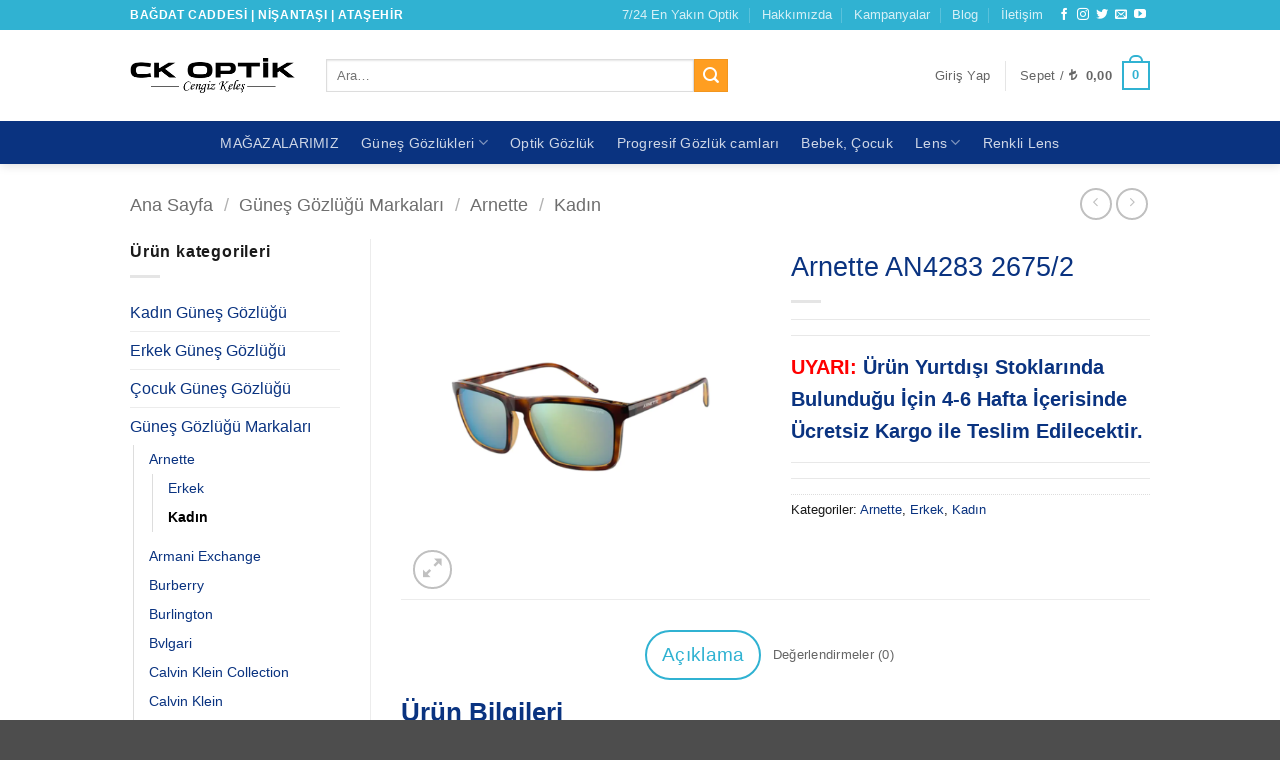

--- FILE ---
content_type: text/html; charset=UTF-8
request_url: https://www.ckoptik.com/magaza/gunes-gozlugu-fiyatlari/arnette-gunes-gozlugu/kadin/arnette-an4283-2675-2/
body_size: 40372
content:
<!DOCTYPE html><html lang="tr" prefix="og: https://ogp.me/ns#" class="loading-site no-js"><head><script data-no-optimize="1">var litespeed_docref=sessionStorage.getItem("litespeed_docref");litespeed_docref&&(Object.defineProperty(document,"referrer",{get:function(){return litespeed_docref}}),sessionStorage.removeItem("litespeed_docref"));</script> <meta charset="UTF-8" /><link rel="profile" href="http://gmpg.org/xfn/11" /><link rel="pingback" href="https://www.ckoptik.com/xmlrpc.php" /> <script type="litespeed/javascript">(function(html){html.className=html.className.replace(/\bno-js\b/,'js')})(document.documentElement)</script> <meta name="viewport" content="width=device-width, initial-scale=1" /><title>Arnette AN4283 2675/2 - Güneş Gözlüğü &amp; Optik Gözlük Modelleri | CK Optik</title><meta name="description" content="UYARI: Ürün Yurtdışı Stoklarında Bulunduğu İçin 4-6 Hafta İçerisinde Ücretsiz Kargo ile Teslim Edilecektir."/><meta name="robots" content="index, follow, max-snippet:-1, max-video-preview:-1, max-image-preview:large"/><link rel="canonical" href="https://www.ckoptik.com/magaza/gunes-gozlugu-fiyatlari/arnette-gunes-gozlugu/kadin/arnette-an4283-2675-2/" /><meta property="og:locale" content="tr_TR" /><meta property="og:type" content="product" /><meta property="og:title" content="Arnette AN4283 2675/2 - Güneş Gözlüğü &amp; Optik Gözlük Modelleri | CK Optik" /><meta property="og:description" content="UYARI: Ürün Yurtdışı Stoklarında Bulunduğu İçin 4-6 Hafta İçerisinde Ücretsiz Kargo ile Teslim Edilecektir." /><meta property="og:url" content="https://www.ckoptik.com/magaza/gunes-gozlugu-fiyatlari/arnette-gunes-gozlugu/kadin/arnette-an4283-2675-2/" /><meta property="og:site_name" content="CK Optik | İstanbul&#039;da En İyi Optik Mağazası - İstanbul&#039;da En İyi Gözlük Mağazası" /><meta property="og:updated_time" content="2024-01-12T19:20:07+03:00" /><meta property="og:image" content="https://www.ckoptik.com/wp-content/uploads/2021/07/Arnette-AN4283-2675-2.png" /><meta property="og:image:secure_url" content="https://www.ckoptik.com/wp-content/uploads/2021/07/Arnette-AN4283-2675-2.png" /><meta property="og:image:width" content="550" /><meta property="og:image:height" content="550" /><meta property="og:image:alt" content="arnette an4283 2675/2" /><meta property="og:image:type" content="image/png" /><meta property="product:price:currency" content="TRY" /><meta name="twitter:card" content="summary_large_image" /><meta name="twitter:title" content="Arnette AN4283 2675/2 - Güneş Gözlüğü &amp; Optik Gözlük Modelleri | CK Optik" /><meta name="twitter:description" content="UYARI: Ürün Yurtdışı Stoklarında Bulunduğu İçin 4-6 Hafta İçerisinde Ücretsiz Kargo ile Teslim Edilecektir." /><meta name="twitter:image" content="https://www.ckoptik.com/wp-content/uploads/2021/07/Arnette-AN4283-2675-2.png" /><meta name="twitter:label1" content="Fiyat" /><meta name="twitter:data1" content="&nbsp;0,00" /><meta name="twitter:label2" content="Uygunluk" /><meta name="twitter:data2" content="Stokta yok" /> <script type="application/ld+json" class="rank-math-schema">{"@context":"https://schema.org","@graph":[{"@type":"Organization","@id":"https://www.ckoptik.com/#organization","name":"CK Optik","url":"https://www.ckoptik.com","email":"seo","logo":{"@type":"ImageObject","@id":"https://www.ckoptik.com/#logo","url":"https://www.ckoptik.com/wp-content/uploads/2017/09/LOGO9393.png","contentUrl":"https://www.ckoptik.com/wp-content/uploads/2017/09/LOGO9393.png","caption":"CK Optik | \u0130stanbul'da En \u0130yi Optik Ma\u011fazas\u0131 - \u0130stanbul'da En \u0130yi G\u00f6zl\u00fck Ma\u011fazas\u0131","inLanguage":"tr","width":"324","height":"69"},"description":"\u0130stanbul'da en iyi optik ma\u011fazas\u0131, \u0130stanbul'da en iyi g\u00f6zl\u00fck ma\u011fazas\u0131, en iyi optik ma\u011fazalar\u0131, en iyi g\u00f6zl\u00fck ma\u011fazalar\u0131 ve en yak\u0131n g\u00f6zl\u00fck ma\u011fazalar\u0131 denildi\u011finde CK Optik ilk akla gelen adrestir."},{"@type":"WebSite","@id":"https://www.ckoptik.com/#website","url":"https://www.ckoptik.com","name":"CK Optik | \u0130stanbul'da En \u0130yi Optik Ma\u011fazas\u0131 - \u0130stanbul'da En \u0130yi G\u00f6zl\u00fck Ma\u011fazas\u0131","alternateName":"CK Optik | \u0130stanbul'da En \u0130yi Optik Ma\u011fazas\u0131","publisher":{"@id":"https://www.ckoptik.com/#organization"},"inLanguage":"tr"},{"@type":"ImageObject","@id":"https://www.ckoptik.com/wp-content/uploads/2021/07/Arnette-AN4283-2675-2.png","url":"https://www.ckoptik.com/wp-content/uploads/2021/07/Arnette-AN4283-2675-2.png","width":"550","height":"550","inLanguage":"tr"},{"@type":"ItemPage","@id":"https://www.ckoptik.com/magaza/gunes-gozlugu-fiyatlari/arnette-gunes-gozlugu/kadin/arnette-an4283-2675-2/#webpage","url":"https://www.ckoptik.com/magaza/gunes-gozlugu-fiyatlari/arnette-gunes-gozlugu/kadin/arnette-an4283-2675-2/","name":"Arnette AN4283 2675/2 - G\u00fcne\u015f G\u00f6zl\u00fc\u011f\u00fc &amp; Optik G\u00f6zl\u00fck Modelleri | CK Optik","datePublished":"2021-07-24T20:09:53+03:00","dateModified":"2024-01-12T19:20:07+03:00","isPartOf":{"@id":"https://www.ckoptik.com/#website"},"primaryImageOfPage":{"@id":"https://www.ckoptik.com/wp-content/uploads/2021/07/Arnette-AN4283-2675-2.png"},"inLanguage":"tr"},{"@type":"Product","name":"Arnette AN4283 2675/2 - G\u00fcne\u015f G\u00f6zl\u00fc\u011f\u00fc &amp; Optik G\u00f6zl\u00fck Modelleri | CK Optik","description":"UYARI:\u00a0\u00dcr\u00fcn Yurtd\u0131\u015f\u0131 Stoklar\u0131nda Bulundu\u011fu \u0130\u00e7in 4-6 Hafta \u0130\u00e7erisinde \u00dccretsiz Kargo ile Teslim Edilecektir.","category":"G\u00fcne\u015f G\u00f6zl\u00fc\u011f\u00fc Markalar\u0131 &gt; Arnette","mainEntityOfPage":{"@id":"https://www.ckoptik.com/magaza/gunes-gozlugu-fiyatlari/arnette-gunes-gozlugu/kadin/arnette-an4283-2675-2/#webpage"},"image":[{"@type":"ImageObject","url":"https://www.ckoptik.com/wp-content/uploads/2021/07/Arnette-AN4283-2675-2.png","height":"550","width":"550"}],"@id":"https://www.ckoptik.com/magaza/gunes-gozlugu-fiyatlari/arnette-gunes-gozlugu/kadin/arnette-an4283-2675-2/#richSnippet"}]}</script> <link rel='dns-prefetch' href='//use.fontawesome.com' /><link rel='dns-prefetch' href='//fonts.googleapis.com' /><link href='https://fonts.gstatic.com' crossorigin rel='preconnect' /><link rel='prefetch' href='https://www.ckoptik.com/wp-content/themes/flatsome/assets/js/flatsome.js?ver=e2eddd6c228105dac048' /><link rel='prefetch' href='https://www.ckoptik.com/wp-content/themes/flatsome/assets/js/chunk.slider.js?ver=3.20.4' /><link rel='prefetch' href='https://www.ckoptik.com/wp-content/themes/flatsome/assets/js/chunk.popups.js?ver=3.20.4' /><link rel='prefetch' href='https://www.ckoptik.com/wp-content/themes/flatsome/assets/js/chunk.tooltips.js?ver=3.20.4' /><link rel='prefetch' href='https://www.ckoptik.com/wp-content/themes/flatsome/assets/js/woocommerce.js?ver=1c9be63d628ff7c3ff4c' /><link rel="alternate" type="application/rss+xml" title="Güneş Gözlüğü &amp; Optik Gözlük Modelleri | CK Optik &raquo; akışı" href="https://www.ckoptik.com/feed/" /><link rel="alternate" type="application/rss+xml" title="Güneş Gözlüğü &amp; Optik Gözlük Modelleri | CK Optik &raquo; yorum akışı" href="https://www.ckoptik.com/comments/feed/" /><link rel="alternate" type="application/rss+xml" title="Güneş Gözlüğü &amp; Optik Gözlük Modelleri | CK Optik &raquo; Arnette AN4283 2675/2 yorum akışı" href="https://www.ckoptik.com/magaza/gunes-gozlugu-fiyatlari/arnette-gunes-gozlugu/kadin/arnette-an4283-2675-2/feed/" /><link rel="alternate" title="oEmbed (JSON)" type="application/json+oembed" href="https://www.ckoptik.com/wp-json/oembed/1.0/embed?url=https%3A%2F%2Fwww.ckoptik.com%2Fmagaza%2Fgunes-gozlugu-fiyatlari%2Farnette-gunes-gozlugu%2Fkadin%2Farnette-an4283-2675-2%2F" /><link rel="alternate" title="oEmbed (XML)" type="text/xml+oembed" href="https://www.ckoptik.com/wp-json/oembed/1.0/embed?url=https%3A%2F%2Fwww.ckoptik.com%2Fmagaza%2Fgunes-gozlugu-fiyatlari%2Farnette-gunes-gozlugu%2Fkadin%2Farnette-an4283-2675-2%2F&#038;format=xml" /><style id='wp-img-auto-sizes-contain-inline-css' type='text/css'>img:is([sizes=auto i],[sizes^="auto," i]){contain-intrinsic-size:3000px 1500px}
/*# sourceURL=wp-img-auto-sizes-contain-inline-css */</style><link data-optimized="2" rel="stylesheet" href="https://www.ckoptik.com/wp-content/litespeed/css/842f0cb067b36a83db3c5f959b7cd418.css?ver=d8fe1" /><style id='wp-block-library-inline-css' type='text/css'>:root{--wp-block-synced-color:#7a00df;--wp-block-synced-color--rgb:122,0,223;--wp-bound-block-color:var(--wp-block-synced-color);--wp-editor-canvas-background:#ddd;--wp-admin-theme-color:#007cba;--wp-admin-theme-color--rgb:0,124,186;--wp-admin-theme-color-darker-10:#006ba1;--wp-admin-theme-color-darker-10--rgb:0,107,160.5;--wp-admin-theme-color-darker-20:#005a87;--wp-admin-theme-color-darker-20--rgb:0,90,135;--wp-admin-border-width-focus:2px}@media (min-resolution:192dpi){:root{--wp-admin-border-width-focus:1.5px}}.wp-element-button{cursor:pointer}:root .has-very-light-gray-background-color{background-color:#eee}:root .has-very-dark-gray-background-color{background-color:#313131}:root .has-very-light-gray-color{color:#eee}:root .has-very-dark-gray-color{color:#313131}:root .has-vivid-green-cyan-to-vivid-cyan-blue-gradient-background{background:linear-gradient(135deg,#00d084,#0693e3)}:root .has-purple-crush-gradient-background{background:linear-gradient(135deg,#34e2e4,#4721fb 50%,#ab1dfe)}:root .has-hazy-dawn-gradient-background{background:linear-gradient(135deg,#faaca8,#dad0ec)}:root .has-subdued-olive-gradient-background{background:linear-gradient(135deg,#fafae1,#67a671)}:root .has-atomic-cream-gradient-background{background:linear-gradient(135deg,#fdd79a,#004a59)}:root .has-nightshade-gradient-background{background:linear-gradient(135deg,#330968,#31cdcf)}:root .has-midnight-gradient-background{background:linear-gradient(135deg,#020381,#2874fc)}:root{--wp--preset--font-size--normal:16px;--wp--preset--font-size--huge:42px}.has-regular-font-size{font-size:1em}.has-larger-font-size{font-size:2.625em}.has-normal-font-size{font-size:var(--wp--preset--font-size--normal)}.has-huge-font-size{font-size:var(--wp--preset--font-size--huge)}.has-text-align-center{text-align:center}.has-text-align-left{text-align:left}.has-text-align-right{text-align:right}.has-fit-text{white-space:nowrap!important}#end-resizable-editor-section{display:none}.aligncenter{clear:both}.items-justified-left{justify-content:flex-start}.items-justified-center{justify-content:center}.items-justified-right{justify-content:flex-end}.items-justified-space-between{justify-content:space-between}.screen-reader-text{border:0;clip-path:inset(50%);height:1px;margin:-1px;overflow:hidden;padding:0;position:absolute;width:1px;word-wrap:normal!important}.screen-reader-text:focus{background-color:#ddd;clip-path:none;color:#444;display:block;font-size:1em;height:auto;left:5px;line-height:normal;padding:15px 23px 14px;text-decoration:none;top:5px;width:auto;z-index:100000}html :where(.has-border-color){border-style:solid}html :where([style*=border-top-color]){border-top-style:solid}html :where([style*=border-right-color]){border-right-style:solid}html :where([style*=border-bottom-color]){border-bottom-style:solid}html :where([style*=border-left-color]){border-left-style:solid}html :where([style*=border-width]){border-style:solid}html :where([style*=border-top-width]){border-top-style:solid}html :where([style*=border-right-width]){border-right-style:solid}html :where([style*=border-bottom-width]){border-bottom-style:solid}html :where([style*=border-left-width]){border-left-style:solid}html :where(img[class*=wp-image-]){height:auto;max-width:100%}:where(figure){margin:0 0 1em}html :where(.is-position-sticky){--wp-admin--admin-bar--position-offset:var(--wp-admin--admin-bar--height,0px)}@media screen and (max-width:600px){html :where(.is-position-sticky){--wp-admin--admin-bar--position-offset:0px}}

/*# sourceURL=wp-block-library-inline-css */</style><style id='global-styles-inline-css' type='text/css'>:root{--wp--preset--aspect-ratio--square: 1;--wp--preset--aspect-ratio--4-3: 4/3;--wp--preset--aspect-ratio--3-4: 3/4;--wp--preset--aspect-ratio--3-2: 3/2;--wp--preset--aspect-ratio--2-3: 2/3;--wp--preset--aspect-ratio--16-9: 16/9;--wp--preset--aspect-ratio--9-16: 9/16;--wp--preset--color--black: #000000;--wp--preset--color--cyan-bluish-gray: #abb8c3;--wp--preset--color--white: #ffffff;--wp--preset--color--pale-pink: #f78da7;--wp--preset--color--vivid-red: #cf2e2e;--wp--preset--color--luminous-vivid-orange: #ff6900;--wp--preset--color--luminous-vivid-amber: #fcb900;--wp--preset--color--light-green-cyan: #7bdcb5;--wp--preset--color--vivid-green-cyan: #00d084;--wp--preset--color--pale-cyan-blue: #8ed1fc;--wp--preset--color--vivid-cyan-blue: #0693e3;--wp--preset--color--vivid-purple: #9b51e0;--wp--preset--color--primary: #30b2d2;--wp--preset--color--secondary: #ff9e21;--wp--preset--color--success: #627D47;--wp--preset--color--alert: #b20000;--wp--preset--gradient--vivid-cyan-blue-to-vivid-purple: linear-gradient(135deg,rgb(6,147,227) 0%,rgb(155,81,224) 100%);--wp--preset--gradient--light-green-cyan-to-vivid-green-cyan: linear-gradient(135deg,rgb(122,220,180) 0%,rgb(0,208,130) 100%);--wp--preset--gradient--luminous-vivid-amber-to-luminous-vivid-orange: linear-gradient(135deg,rgb(252,185,0) 0%,rgb(255,105,0) 100%);--wp--preset--gradient--luminous-vivid-orange-to-vivid-red: linear-gradient(135deg,rgb(255,105,0) 0%,rgb(207,46,46) 100%);--wp--preset--gradient--very-light-gray-to-cyan-bluish-gray: linear-gradient(135deg,rgb(238,238,238) 0%,rgb(169,184,195) 100%);--wp--preset--gradient--cool-to-warm-spectrum: linear-gradient(135deg,rgb(74,234,220) 0%,rgb(151,120,209) 20%,rgb(207,42,186) 40%,rgb(238,44,130) 60%,rgb(251,105,98) 80%,rgb(254,248,76) 100%);--wp--preset--gradient--blush-light-purple: linear-gradient(135deg,rgb(255,206,236) 0%,rgb(152,150,240) 100%);--wp--preset--gradient--blush-bordeaux: linear-gradient(135deg,rgb(254,205,165) 0%,rgb(254,45,45) 50%,rgb(107,0,62) 100%);--wp--preset--gradient--luminous-dusk: linear-gradient(135deg,rgb(255,203,112) 0%,rgb(199,81,192) 50%,rgb(65,88,208) 100%);--wp--preset--gradient--pale-ocean: linear-gradient(135deg,rgb(255,245,203) 0%,rgb(182,227,212) 50%,rgb(51,167,181) 100%);--wp--preset--gradient--electric-grass: linear-gradient(135deg,rgb(202,248,128) 0%,rgb(113,206,126) 100%);--wp--preset--gradient--midnight: linear-gradient(135deg,rgb(2,3,129) 0%,rgb(40,116,252) 100%);--wp--preset--font-size--small: 13px;--wp--preset--font-size--medium: 20px;--wp--preset--font-size--large: 36px;--wp--preset--font-size--x-large: 42px;--wp--preset--spacing--20: 0.44rem;--wp--preset--spacing--30: 0.67rem;--wp--preset--spacing--40: 1rem;--wp--preset--spacing--50: 1.5rem;--wp--preset--spacing--60: 2.25rem;--wp--preset--spacing--70: 3.38rem;--wp--preset--spacing--80: 5.06rem;--wp--preset--shadow--natural: 6px 6px 9px rgba(0, 0, 0, 0.2);--wp--preset--shadow--deep: 12px 12px 50px rgba(0, 0, 0, 0.4);--wp--preset--shadow--sharp: 6px 6px 0px rgba(0, 0, 0, 0.2);--wp--preset--shadow--outlined: 6px 6px 0px -3px rgb(255, 255, 255), 6px 6px rgb(0, 0, 0);--wp--preset--shadow--crisp: 6px 6px 0px rgb(0, 0, 0);}:where(body) { margin: 0; }.wp-site-blocks > .alignleft { float: left; margin-right: 2em; }.wp-site-blocks > .alignright { float: right; margin-left: 2em; }.wp-site-blocks > .aligncenter { justify-content: center; margin-left: auto; margin-right: auto; }:where(.is-layout-flex){gap: 0.5em;}:where(.is-layout-grid){gap: 0.5em;}.is-layout-flow > .alignleft{float: left;margin-inline-start: 0;margin-inline-end: 2em;}.is-layout-flow > .alignright{float: right;margin-inline-start: 2em;margin-inline-end: 0;}.is-layout-flow > .aligncenter{margin-left: auto !important;margin-right: auto !important;}.is-layout-constrained > .alignleft{float: left;margin-inline-start: 0;margin-inline-end: 2em;}.is-layout-constrained > .alignright{float: right;margin-inline-start: 2em;margin-inline-end: 0;}.is-layout-constrained > .aligncenter{margin-left: auto !important;margin-right: auto !important;}.is-layout-constrained > :where(:not(.alignleft):not(.alignright):not(.alignfull)){margin-left: auto !important;margin-right: auto !important;}body .is-layout-flex{display: flex;}.is-layout-flex{flex-wrap: wrap;align-items: center;}.is-layout-flex > :is(*, div){margin: 0;}body .is-layout-grid{display: grid;}.is-layout-grid > :is(*, div){margin: 0;}body{padding-top: 0px;padding-right: 0px;padding-bottom: 0px;padding-left: 0px;}a:where(:not(.wp-element-button)){text-decoration: none;}:root :where(.wp-element-button, .wp-block-button__link){background-color: #32373c;border-width: 0;color: #fff;font-family: inherit;font-size: inherit;font-style: inherit;font-weight: inherit;letter-spacing: inherit;line-height: inherit;padding-top: calc(0.667em + 2px);padding-right: calc(1.333em + 2px);padding-bottom: calc(0.667em + 2px);padding-left: calc(1.333em + 2px);text-decoration: none;text-transform: inherit;}.has-black-color{color: var(--wp--preset--color--black) !important;}.has-cyan-bluish-gray-color{color: var(--wp--preset--color--cyan-bluish-gray) !important;}.has-white-color{color: var(--wp--preset--color--white) !important;}.has-pale-pink-color{color: var(--wp--preset--color--pale-pink) !important;}.has-vivid-red-color{color: var(--wp--preset--color--vivid-red) !important;}.has-luminous-vivid-orange-color{color: var(--wp--preset--color--luminous-vivid-orange) !important;}.has-luminous-vivid-amber-color{color: var(--wp--preset--color--luminous-vivid-amber) !important;}.has-light-green-cyan-color{color: var(--wp--preset--color--light-green-cyan) !important;}.has-vivid-green-cyan-color{color: var(--wp--preset--color--vivid-green-cyan) !important;}.has-pale-cyan-blue-color{color: var(--wp--preset--color--pale-cyan-blue) !important;}.has-vivid-cyan-blue-color{color: var(--wp--preset--color--vivid-cyan-blue) !important;}.has-vivid-purple-color{color: var(--wp--preset--color--vivid-purple) !important;}.has-primary-color{color: var(--wp--preset--color--primary) !important;}.has-secondary-color{color: var(--wp--preset--color--secondary) !important;}.has-success-color{color: var(--wp--preset--color--success) !important;}.has-alert-color{color: var(--wp--preset--color--alert) !important;}.has-black-background-color{background-color: var(--wp--preset--color--black) !important;}.has-cyan-bluish-gray-background-color{background-color: var(--wp--preset--color--cyan-bluish-gray) !important;}.has-white-background-color{background-color: var(--wp--preset--color--white) !important;}.has-pale-pink-background-color{background-color: var(--wp--preset--color--pale-pink) !important;}.has-vivid-red-background-color{background-color: var(--wp--preset--color--vivid-red) !important;}.has-luminous-vivid-orange-background-color{background-color: var(--wp--preset--color--luminous-vivid-orange) !important;}.has-luminous-vivid-amber-background-color{background-color: var(--wp--preset--color--luminous-vivid-amber) !important;}.has-light-green-cyan-background-color{background-color: var(--wp--preset--color--light-green-cyan) !important;}.has-vivid-green-cyan-background-color{background-color: var(--wp--preset--color--vivid-green-cyan) !important;}.has-pale-cyan-blue-background-color{background-color: var(--wp--preset--color--pale-cyan-blue) !important;}.has-vivid-cyan-blue-background-color{background-color: var(--wp--preset--color--vivid-cyan-blue) !important;}.has-vivid-purple-background-color{background-color: var(--wp--preset--color--vivid-purple) !important;}.has-primary-background-color{background-color: var(--wp--preset--color--primary) !important;}.has-secondary-background-color{background-color: var(--wp--preset--color--secondary) !important;}.has-success-background-color{background-color: var(--wp--preset--color--success) !important;}.has-alert-background-color{background-color: var(--wp--preset--color--alert) !important;}.has-black-border-color{border-color: var(--wp--preset--color--black) !important;}.has-cyan-bluish-gray-border-color{border-color: var(--wp--preset--color--cyan-bluish-gray) !important;}.has-white-border-color{border-color: var(--wp--preset--color--white) !important;}.has-pale-pink-border-color{border-color: var(--wp--preset--color--pale-pink) !important;}.has-vivid-red-border-color{border-color: var(--wp--preset--color--vivid-red) !important;}.has-luminous-vivid-orange-border-color{border-color: var(--wp--preset--color--luminous-vivid-orange) !important;}.has-luminous-vivid-amber-border-color{border-color: var(--wp--preset--color--luminous-vivid-amber) !important;}.has-light-green-cyan-border-color{border-color: var(--wp--preset--color--light-green-cyan) !important;}.has-vivid-green-cyan-border-color{border-color: var(--wp--preset--color--vivid-green-cyan) !important;}.has-pale-cyan-blue-border-color{border-color: var(--wp--preset--color--pale-cyan-blue) !important;}.has-vivid-cyan-blue-border-color{border-color: var(--wp--preset--color--vivid-cyan-blue) !important;}.has-vivid-purple-border-color{border-color: var(--wp--preset--color--vivid-purple) !important;}.has-primary-border-color{border-color: var(--wp--preset--color--primary) !important;}.has-secondary-border-color{border-color: var(--wp--preset--color--secondary) !important;}.has-success-border-color{border-color: var(--wp--preset--color--success) !important;}.has-alert-border-color{border-color: var(--wp--preset--color--alert) !important;}.has-vivid-cyan-blue-to-vivid-purple-gradient-background{background: var(--wp--preset--gradient--vivid-cyan-blue-to-vivid-purple) !important;}.has-light-green-cyan-to-vivid-green-cyan-gradient-background{background: var(--wp--preset--gradient--light-green-cyan-to-vivid-green-cyan) !important;}.has-luminous-vivid-amber-to-luminous-vivid-orange-gradient-background{background: var(--wp--preset--gradient--luminous-vivid-amber-to-luminous-vivid-orange) !important;}.has-luminous-vivid-orange-to-vivid-red-gradient-background{background: var(--wp--preset--gradient--luminous-vivid-orange-to-vivid-red) !important;}.has-very-light-gray-to-cyan-bluish-gray-gradient-background{background: var(--wp--preset--gradient--very-light-gray-to-cyan-bluish-gray) !important;}.has-cool-to-warm-spectrum-gradient-background{background: var(--wp--preset--gradient--cool-to-warm-spectrum) !important;}.has-blush-light-purple-gradient-background{background: var(--wp--preset--gradient--blush-light-purple) !important;}.has-blush-bordeaux-gradient-background{background: var(--wp--preset--gradient--blush-bordeaux) !important;}.has-luminous-dusk-gradient-background{background: var(--wp--preset--gradient--luminous-dusk) !important;}.has-pale-ocean-gradient-background{background: var(--wp--preset--gradient--pale-ocean) !important;}.has-electric-grass-gradient-background{background: var(--wp--preset--gradient--electric-grass) !important;}.has-midnight-gradient-background{background: var(--wp--preset--gradient--midnight) !important;}.has-small-font-size{font-size: var(--wp--preset--font-size--small) !important;}.has-medium-font-size{font-size: var(--wp--preset--font-size--medium) !important;}.has-large-font-size{font-size: var(--wp--preset--font-size--large) !important;}.has-x-large-font-size{font-size: var(--wp--preset--font-size--x-large) !important;}
/*# sourceURL=global-styles-inline-css */</style><style id='woocommerce-inline-inline-css' type='text/css'>.woocommerce form .form-row .required { visibility: visible; }
/*# sourceURL=woocommerce-inline-inline-css */</style><link rel='stylesheet' id='contactus.fa.css-css' href='https://use.fontawesome.com/releases/v5.8.1/css/all.css?ver=2.2.7' type='text/css' media='all' /><style id='flatsome-main-inline-css' type='text/css'>@font-face {
				font-family: "fl-icons";
				font-display: block;
				src: url(https://www.ckoptik.com/wp-content/themes/flatsome/assets/css/icons/fl-icons.eot?v=3.20.4);
				src:
					url(https://www.ckoptik.com/wp-content/themes/flatsome/assets/css/icons/fl-icons.eot#iefix?v=3.20.4) format("embedded-opentype"),
					url(https://www.ckoptik.com/wp-content/themes/flatsome/assets/css/icons/fl-icons.woff2?v=3.20.4) format("woff2"),
					url(https://www.ckoptik.com/wp-content/themes/flatsome/assets/css/icons/fl-icons.ttf?v=3.20.4) format("truetype"),
					url(https://www.ckoptik.com/wp-content/themes/flatsome/assets/css/icons/fl-icons.woff?v=3.20.4) format("woff"),
					url(https://www.ckoptik.com/wp-content/themes/flatsome/assets/css/icons/fl-icons.svg?v=3.20.4#fl-icons) format("svg");
			}
/*# sourceURL=flatsome-main-inline-css */</style> <script type="litespeed/javascript">window._nslDOMReady=(function(){const executedCallbacks=new Set();return function(callback){if(executedCallbacks.has(callback))return;const wrappedCallback=function(){if(executedCallbacks.has(callback))return;executedCallbacks.add(callback);callback()};if(document.readyState==="complete"||document.readyState==="interactive"){wrappedCallback()}else{document.addEventListener("DOMContentLiteSpeedLoaded",wrappedCallback)}}})()</script> <script id="wc-add-to-cart-js-extra" type="litespeed/javascript">var wc_add_to_cart_params={"ajax_url":"/wp-admin/admin-ajax.php","wc_ajax_url":"/?wc-ajax=%%endpoint%%","i18n_view_cart":"Sepetim","cart_url":"https://www.ckoptik.com/sepet/","is_cart":"","cart_redirect_after_add":"no"}</script> <script id="wc-single-product-js-extra" type="litespeed/javascript">var wc_single_product_params={"i18n_required_rating_text":"L\u00fctfen bir oy belirleyin","i18n_rating_options":["1/5 y\u0131ld\u0131z","2/5 y\u0131ld\u0131z","3/5 y\u0131ld\u0131z","4/5 y\u0131ld\u0131z","5/5 y\u0131ld\u0131z"],"i18n_product_gallery_trigger_text":"Tam ekran g\u00f6rsel galerisini g\u00f6r\u00fcnt\u00fcleyin","review_rating_required":"no","flexslider":{"rtl":!1,"animation":"slide","smoothHeight":!0,"directionNav":!1,"controlNav":"thumbnails","slideshow":!1,"animationSpeed":500,"animationLoop":!1,"allowOneSlide":!1},"zoom_enabled":"","zoom_options":[],"photoswipe_enabled":"1","photoswipe_options":{"shareEl":!1,"closeOnScroll":!1,"history":!1,"hideAnimationDuration":0,"showAnimationDuration":0},"flexslider_enabled":""}</script> <script id="contactus-js-extra" type="litespeed/javascript">var arCUVars={"url":"https://www.ckoptik.com/wp-admin/admin-ajax.php","version":"2.2.7","_wpnonce":"\u003Cinput type=\"hidden\" id=\"_wpnonce\" name=\"_wpnonce\" value=\"8082532381\" /\u003E\u003Cinput type=\"hidden\" name=\"_wp_http_referer\" value=\"/magaza/gunes-gozlugu-fiyatlari/arnette-gunes-gozlugu/kadin/arnette-an4283-2675-2/\" /\u003E"}</script> <link rel="https://api.w.org/" href="https://www.ckoptik.com/wp-json/" /><link rel="alternate" title="JSON" type="application/json" href="https://www.ckoptik.com/wp-json/wp/v2/product/58997" /><link rel="EditURI" type="application/rsd+xml" title="RSD" href="https://www.ckoptik.com/xmlrpc.php?rsd" /><meta name="generator" content="WordPress 6.9" /><link rel='shortlink' href='https://www.ckoptik.com/?p=58997' />
 <script type="litespeed/javascript">(function(i,s,o,g,r,a,m){i.GoogleAnalyticsObject=r;i[r]=i[r]||function(){(i[r].q=i[r].q||[]).push(arguments)},i[r].l=1*new Date();a=s.createElement(o),m=s.getElementsByTagName(o)[0];a.async=1;a.src=g;m.parentNode.insertBefore(a,m)})(window,document,'script','https://www.google-analytics.com/analytics.js','ga');ga('create','UA-170099426-1','auto');ga('send','pageview')</script> <meta name="publisher" content="CK Optik"><meta name="author" content="CK Optik"><meta name="description" content="&lt;hr /&gt;&lt;hr /&gt;&lt;h3&gt;&lt;span style=&quot;color: #ff0000&quot;&gt;&lt;strong&gt;UYARI: &lt;/strong&gt;&lt;/span&gt;&lt;strong&gt;Ürün Yurtdışı Stoklarında Bulunduğu İçin 4-6 Hafta İçerisinde Ücretsiz Kargo ile Teslim Edilecektir.&lt;/strong&gt;&lt;/h3&gt;&lt;hr /&gt;&lt;hr /&gt;&lt;h3&gt;&lt;/h3&gt;">	<noscript><style>.woocommerce-product-gallery{ opacity: 1 !important; }</style></noscript><link rel="icon" href="https://www.ckoptik.com/wp-content/uploads/2019/05/logo-100x100.jpg" sizes="32x32" /><link rel="icon" href="https://www.ckoptik.com/wp-content/uploads/2019/05/logo-200x200.jpg" sizes="192x192" /><link rel="apple-touch-icon" href="https://www.ckoptik.com/wp-content/uploads/2019/05/logo-200x200.jpg" /><meta name="msapplication-TileImage" content="https://www.ckoptik.com/wp-content/uploads/2019/05/logo-300x300.jpg" /><style id="custom-css" type="text/css">:root {--primary-color: #30b2d2;--fs-color-primary: #30b2d2;--fs-color-secondary: #ff9e21;--fs-color-success: #627D47;--fs-color-alert: #b20000;--fs-color-base: #1a1a1a;--fs-experimental-link-color: #0a3380;--fs-experimental-link-color-hover: #111;}.tooltipster-base {--tooltip-color: #fff;--tooltip-bg-color: #000;}.off-canvas-right .mfp-content, .off-canvas-left .mfp-content {--drawer-width: 300px;}.off-canvas .mfp-content.off-canvas-cart {--drawer-width: 360px;}.container-width, .full-width .ubermenu-nav, .container, .row{max-width: 1050px}.row.row-collapse{max-width: 1020px}.row.row-small{max-width: 1042.5px}.row.row-large{max-width: 1080px}.header-main{height: 91px}#logo img{max-height: 91px}#logo{width:166px;}.header-bottom{min-height: 43px}.header-top{min-height: 30px}.transparent .header-main{height: 265px}.transparent #logo img{max-height: 265px}.has-transparent + .page-title:first-of-type,.has-transparent + #main > .page-title,.has-transparent + #main > div > .page-title,.has-transparent + #main .page-header-wrapper:first-of-type .page-title{padding-top: 345px;}.header.show-on-scroll,.stuck .header-main{height:70px!important}.stuck #logo img{max-height: 70px!important}.search-form{ width: 66%;}.header-bg-color {background-color: #ffffff}.header-bottom {background-color: #0a3380}.stuck .header-main .nav > li > a{line-height: 50px }.header-bottom-nav > li > a{line-height: 16px }@media (max-width: 549px) {.header-main{height: 70px}#logo img{max-height: 70px}}h1,h2,h3,h4,h5,h6,.heading-font{color: #0a3380;}body{font-size: 100%;}@media screen and (max-width: 549px){body{font-size: 100%;}}body{font-family: Jost, sans-serif;}body {font-weight: 400;font-style: normal;}.nav > li > a {font-family: Jost, sans-serif;}.mobile-sidebar-levels-2 .nav > li > ul > li > a {font-family: Jost, sans-serif;}.nav > li > a,.mobile-sidebar-levels-2 .nav > li > ul > li > a {font-weight: 500;font-style: normal;}h1,h2,h3,h4,h5,h6,.heading-font, .off-canvas-center .nav-sidebar.nav-vertical > li > a{font-family: Jost, sans-serif;}h1,h2,h3,h4,h5,h6,.heading-font,.banner h1,.banner h2 {font-weight: 500;font-style: normal;}.alt-font{font-family: Jost, sans-serif;}.alt-font {font-weight: 400!important;font-style: normal!important;}.breadcrumbs{text-transform: none;}button,.button{text-transform: none;}.nav > li > a, .links > li > a{text-transform: none;}.section-title span{text-transform: none;}h3.widget-title,span.widget-title{text-transform: none;}input[type='submit'], input[type="button"], button:not(.icon), .button:not(.icon){border-radius: 10px!important}.shop-page-title.featured-title .title-bg{ background-image: url(https://www.ckoptik.com/wp-content/uploads/2021/07/Arnette-AN4283-2675-2.png)!important;}@media screen and (min-width: 550px){.products .box-vertical .box-image{min-width: 247px!important;width: 247px!important;}}.page-title-small + main .product-container > .row{padding-top:0;}.nav-vertical-fly-out > li + li {border-top-width: 1px; border-top-style: solid;}/* Custom CSS */.filter-button {display: inline-block;margin-top: .5em;padding: 10px 0;color: currentColor;transition: color .3s, opacity .3s, transform .3s;border: 2px solid #30b2d2;padding: 0.3em 5.8em;border-radius: 10px;}.nav-outline>li.active>a {font-size: larger;}.label-new.menu-item > a:after{content:"Yeni";}.label-hot.menu-item > a:after{content:"Popüler";}.label-sale.menu-item > a:after{content:"İndirim";}.label-popular.menu-item > a:after{content:"Popüler";}</style></head><body class="wp-singular product-template-default single single-product postid-58997 wp-theme-flatsome wp-child-theme-flatsome-child theme-flatsome woocommerce woocommerce-page woocommerce-demo-store woocommerce-no-js full-width header-shadow lightbox nav-dropdown-has-arrow nav-dropdown-has-shadow nav-dropdown-has-border"><p role="complementary" aria-label="Mağaza duyurusu" class="woocommerce-store-notice demo_store" data-notice-id="62428e8f80c8d6b91ca4a0a120b04348" style="display:none;">750 TL ve ÜZERİ ÜCRETSİZ KARGO  <a role="button" href="#" class="woocommerce-store-notice__dismiss-link">Kapat</a></p>
<a class="skip-link screen-reader-text" href="#main">İçeriğe atla</a><div id="wrapper"><header id="header" class="header has-sticky sticky-jump"><div class="header-wrapper"><div id="top-bar" class="header-top hide-for-sticky nav-dark hide-for-medium"><div class="flex-row container"><div class="flex-col hide-for-medium flex-left"><ul class="nav nav-left medium-nav-center nav-small  nav-divided"><li class="html custom html_topbar_left"><strong class="uppercase">BAĞDAT CADDESİ | NİŞANTAŞI | ATAŞEHİR
</strong></li></ul></div><div class="flex-col hide-for-medium flex-center"><ul class="nav nav-center nav-small  nav-divided"></ul></div><div class="flex-col hide-for-medium flex-right"><ul class="nav top-bar-nav nav-right nav-small  nav-divided"><li id="menu-item-29969" class="menu-item menu-item-type-post_type menu-item-object-page menu-item-home menu-item-29969 menu-item-design-default"><a href="https://www.ckoptik.com/" class="nav-top-link">7/24 En Yakın Optik</a></li><li id="menu-item-29972" class="menu-item menu-item-type-post_type menu-item-object-page menu-item-29972 menu-item-design-default"><a href="https://www.ckoptik.com/hakkimizda/" class="nav-top-link">Hakkımızda</a></li><li id="menu-item-29978" class="menu-item menu-item-type-taxonomy menu-item-object-category menu-item-29978 menu-item-design-default"><a href="https://www.ckoptik.com/category/kampanyalar/" class="nav-top-link">Kampanyalar</a></li><li id="menu-item-29970" class="menu-item menu-item-type-post_type menu-item-object-page menu-item-29970 menu-item-design-default"><a href="https://www.ckoptik.com/blog/" class="nav-top-link">Blog</a></li><li id="menu-item-29973" class="menu-item menu-item-type-post_type menu-item-object-page menu-item-29973 menu-item-design-default"><a href="https://www.ckoptik.com/iletisim/" class="nav-top-link">İletişim</a></li><li class="html header-social-icons ml-0"><div class="social-icons follow-icons" ><a href="https://facebook.com/ckoptiklens" target="_blank" data-label="Facebook" class="icon plain tooltip facebook" title="Facebook&#039; ta takip et" aria-label="Facebook&#039; ta takip et" rel="noopener nofollow"><i class="icon-facebook" aria-hidden="true"></i></a><a href="https://instagram.com/ckoptiklens" target="_blank" data-label="Instagram" class="icon plain tooltip instagram" title="Instagram&#039; da takip et" aria-label="Instagram&#039; da takip et" rel="noopener nofollow"><i class="icon-instagram" aria-hidden="true"></i></a><a href="https://twitter.com/ckoptiklens" data-label="Twitter" target="_blank" class="icon plain tooltip twitter" title="Twitter&#039; da takip et" aria-label="Twitter&#039; da takip et" rel="noopener nofollow"><i class="icon-twitter" aria-hidden="true"></i></a><a href="mailto:info@ckoptik.com" data-label="E-mail" target="_blank" class="icon plain tooltip email" title="Bize e-posta gönderin" aria-label="Bize e-posta gönderin" rel="nofollow noopener"><i class="icon-envelop" aria-hidden="true"></i></a><a href="https://www.youtube.com/channel/UCwYy7JWuzajUDu6Qi1Hkbzg" data-label="YouTube" target="_blank" class="icon plain tooltip youtube" title="YouTube&#039; da takip et" aria-label="YouTube&#039; da takip et" rel="noopener nofollow"><i class="icon-youtube" aria-hidden="true"></i></a></div></li></ul></div></div></div><div id="masthead" class="header-main "><div class="header-inner flex-row container logo-left medium-logo-center" role="navigation"><div id="logo" class="flex-col logo"><a href="https://www.ckoptik.com/" title="Güneş Gözlüğü &amp; Optik Gözlük Modelleri | CK Optik - Progresif gözlük | Bebek ve Çocuk gözlükleri | Optik ve Güneş gözlüğü | Renkli ve Kontakt Lens | Teleskopik gözlük" rel="home">
<img data-lazyloaded="1" src="[data-uri]" width="324" height="69" data-src="https://www.ckoptik.com/wp-content/uploads/2017/09/LOGO9393.png" class="header_logo header-logo" alt="Güneş Gözlüğü &amp; Optik Gözlük Modelleri | CK Optik"/><img data-lazyloaded="1" src="[data-uri]" width="324" height="69" data-src="https://www.ckoptik.com/wp-content/uploads/2017/09/LOGO9393.png" class="header-logo-dark" alt="Güneş Gözlüğü &amp; Optik Gözlük Modelleri | CK Optik"/></a></div><div class="flex-col show-for-medium flex-left"><ul class="mobile-nav nav nav-left "><li class="cart-item has-icon"><a href="https://www.ckoptik.com/sepet/" class="header-cart-link nav-top-link is-small off-canvas-toggle" title="Sepet" aria-label="Sepetim" aria-expanded="false" aria-haspopup="dialog" role="button" data-open="#cart-popup" data-class="off-canvas-cart" data-pos="right" aria-controls="cart-popup" data-flatsome-role-button><span class="cart-icon image-icon">
<strong>0</strong>
</span>
</a><div id="cart-popup" class="mfp-hide"><div class="cart-popup-inner inner-padding cart-popup-inner--sticky"><div class="cart-popup-title text-center">
<span class="heading-font uppercase">Sepet</span><div class="is-divider"></div></div><div class="widget_shopping_cart"><div class="widget_shopping_cart_content"><div class="ux-mini-cart-empty flex flex-row-col text-center pt pb"><div class="ux-mini-cart-empty-icon">
<svg aria-hidden="true" xmlns="http://www.w3.org/2000/svg" viewBox="0 0 17 19" style="opacity:.1;height:80px;">
<path d="M8.5 0C6.7 0 5.3 1.2 5.3 2.7v2H2.1c-.3 0-.6.3-.7.7L0 18.2c0 .4.2.8.6.8h15.7c.4 0 .7-.3.7-.7v-.1L15.6 5.4c0-.3-.3-.6-.7-.6h-3.2v-2c0-1.6-1.4-2.8-3.2-2.8zM6.7 2.7c0-.8.8-1.4 1.8-1.4s1.8.6 1.8 1.4v2H6.7v-2zm7.5 3.4 1.3 11.5h-14L2.8 6.1h2.5v1.4c0 .4.3.7.7.7.4 0 .7-.3.7-.7V6.1h3.5v1.4c0 .4.3.7.7.7s.7-.3.7-.7V6.1h2.6z" fill-rule="evenodd" clip-rule="evenodd" fill="currentColor"></path>
</svg></div><p class="woocommerce-mini-cart__empty-message empty">Sepetinizde ürün bulunmuyor.</p><p class="return-to-shop">
<a class="button primary wc-backward" href="https://www.ckoptik.com/?page_id=29152">
Mağazaya geri dön				</a></p></div></div></div></div></div></li></ul></div><div class="flex-col hide-for-medium flex-left
flex-grow"><ul class="header-nav header-nav-main nav nav-left  nav-uppercase" ><li class="header-search-form search-form html relative has-icon"><div class="header-search-form-wrapper"><div class="searchform-wrapper ux-search-box relative is-normal"><form role="search" method="get" class="searchform" action="https://www.ckoptik.com/"><div class="flex-row relative"><div class="flex-col flex-grow">
<label class="screen-reader-text" for="woocommerce-product-search-field-0">Ara:</label>
<input type="search" id="woocommerce-product-search-field-0" class="search-field mb-0" placeholder="Ara&hellip;" value="" name="s" />
<input type="hidden" name="post_type" value="product" /></div><div class="flex-col">
<button type="submit" value="Ara" class="ux-search-submit submit-button secondary button  icon mb-0" aria-label="Gönder">
<i class="icon-search" aria-hidden="true"></i>			</button></div></div><div class="live-search-results text-left z-top"></div></form></div></div></li></ul></div><div class="flex-col hide-for-medium flex-right"><ul class="header-nav header-nav-main nav nav-right  nav-uppercase"><li class="account-item has-icon"><a href="https://www.ckoptik.com/hesabim/" class="nav-top-link nav-top-not-logged-in is-small" title="Giriş Yap" role="button" data-open="#login-form-popup" aria-controls="login-form-popup" aria-expanded="false" aria-haspopup="dialog" data-flatsome-role-button>
<span>
Giriş Yap			</span>
</a></li><li class="header-divider"></li><li class="cart-item has-icon has-dropdown"><a href="https://www.ckoptik.com/sepet/" class="header-cart-link nav-top-link is-small" title="Sepet" aria-label="Sepetim" aria-expanded="false" aria-haspopup="true" role="button" data-flatsome-role-button><span class="header-cart-title">
Sepet   /      <span class="cart-price"><span class="woocommerce-Price-amount amount"><bdi><span class="woocommerce-Price-currencySymbol"><span class="TL"></span></span>&nbsp;0,00</bdi></span></span>
</span><span class="cart-icon image-icon">
<strong>0</strong>
</span>
</a><ul class="nav-dropdown nav-dropdown-default"><li class="html widget_shopping_cart"><div class="widget_shopping_cart_content"><div class="ux-mini-cart-empty flex flex-row-col text-center pt pb"><div class="ux-mini-cart-empty-icon">
<svg aria-hidden="true" xmlns="http://www.w3.org/2000/svg" viewBox="0 0 17 19" style="opacity:.1;height:80px;">
<path d="M8.5 0C6.7 0 5.3 1.2 5.3 2.7v2H2.1c-.3 0-.6.3-.7.7L0 18.2c0 .4.2.8.6.8h15.7c.4 0 .7-.3.7-.7v-.1L15.6 5.4c0-.3-.3-.6-.7-.6h-3.2v-2c0-1.6-1.4-2.8-3.2-2.8zM6.7 2.7c0-.8.8-1.4 1.8-1.4s1.8.6 1.8 1.4v2H6.7v-2zm7.5 3.4 1.3 11.5h-14L2.8 6.1h2.5v1.4c0 .4.3.7.7.7.4 0 .7-.3.7-.7V6.1h3.5v1.4c0 .4.3.7.7.7s.7-.3.7-.7V6.1h2.6z" fill-rule="evenodd" clip-rule="evenodd" fill="currentColor"></path>
</svg></div><p class="woocommerce-mini-cart__empty-message empty">Sepetinizde ürün bulunmuyor.</p><p class="return-to-shop">
<a class="button primary wc-backward" href="https://www.ckoptik.com/?page_id=29152">
Mağazaya geri dön				</a></p></div></div></li></ul></li></ul></div><div class="flex-col show-for-medium flex-right"><ul class="mobile-nav nav nav-right "><li class="nav-icon has-icon"><div class="header-button">		<a href="#" class="icon primary button round is-small" data-open="#main-menu" data-pos="center" data-bg="main-menu-overlay" role="button" aria-label="Menü" aria-controls="main-menu" aria-expanded="false" aria-haspopup="dialog" data-flatsome-role-button>
<i class="icon-menu" aria-hidden="true"></i>					</a></div></li></ul></div></div><div class="container"><div class="top-divider full-width"></div></div></div><div id="wide-nav" class="header-bottom wide-nav nav-dark flex-has-center"><div class="flex-row container"><div class="flex-col hide-for-medium flex-center"><ul class="nav header-nav header-bottom-nav nav-center  nav-size-medium nav-spacing-large nav-uppercase"><li id="menu-item-61444" class="menu-item menu-item-type-post_type menu-item-object-page menu-item-61444 menu-item-design-default"><a href="https://www.ckoptik.com/magazalarimiz/" class="nav-top-link">MAĞAZALARIMIZ</a></li><li id="menu-item-29940" class="menu-item menu-item-type-taxonomy menu-item-object-product_cat current-product-ancestor menu-item-has-children menu-item-29940 menu-item-design-default has-dropdown"><a href="https://www.ckoptik.com/urun-kategori/gunes-gozlugu-fiyatlari/" class="nav-top-link" aria-expanded="false" aria-haspopup="menu">Güneş Gözlükleri<i class="icon-angle-down" aria-hidden="true"></i></a><ul class="sub-menu nav-dropdown nav-dropdown-default"><li id="menu-item-4504" class="menu-item menu-item-type-taxonomy menu-item-object-product_cat menu-item-4504"><a href="https://www.ckoptik.com/urun-kategori/kadin-gunes-gozlugu/">Kadın Güneş Gözlüğü</a></li><li id="menu-item-4500" class="menu-item menu-item-type-taxonomy menu-item-object-product_cat menu-item-4500"><a href="https://www.ckoptik.com/urun-kategori/erkek-gunes-gozlugu/">Erkek Güneş Gözlüğü</a></li><li id="menu-item-14557" class="menu-item menu-item-type-taxonomy menu-item-object-product_cat menu-item-14557"><a href="https://www.ckoptik.com/urun-kategori/cocuk-gunes-gozlugu/">Çocuk Güneş Gözlüğü</a></li></ul></li><li id="menu-item-14531" class="menu-item menu-item-type-taxonomy menu-item-object-product_cat menu-item-14531 menu-item-design-default"><a href="https://www.ckoptik.com/urun-kategori/optik-gozluk/" class="nav-top-link">Optik Gözlük</a></li><li id="menu-item-14291" class="menu-item menu-item-type-taxonomy menu-item-object-product_cat menu-item-14291 menu-item-design-default"><a href="https://www.ckoptik.com/urun-kategori/progressive-camlar/" class="nav-top-link">Progresif Gözlük camları</a></li><li id="menu-item-29941" class="menu-item menu-item-type-taxonomy menu-item-object-product_cat menu-item-29941 menu-item-design-default"><a href="https://www.ckoptik.com/urun-kategori/bebek-ve-cocuk/" class="nav-top-link">Bebek, Çocuk</a></li><li id="menu-item-14530" class="menu-item menu-item-type-taxonomy menu-item-object-product_cat menu-item-has-children menu-item-14530 menu-item-design-default has-dropdown"><a href="https://www.ckoptik.com/urun-kategori/lens/" class="nav-top-link" aria-expanded="false" aria-haspopup="menu">Lens<i class="icon-angle-down" aria-hidden="true"></i></a><ul class="sub-menu nav-dropdown nav-dropdown-default"><li id="menu-item-4512" class="menu-item menu-item-type-taxonomy menu-item-object-product_cat menu-item-4512"><a href="https://www.ckoptik.com/urun-kategori/lens-solusyonu/">Lens Solüsyonu</a></li></ul></li><li id="menu-item-14534" class="menu-item menu-item-type-taxonomy menu-item-object-product_cat menu-item-14534 menu-item-design-default"><a href="https://www.ckoptik.com/urun-kategori/renkli-lens/" class="nav-top-link">Renkli Lens</a></li></ul></div><div class="flex-col show-for-medium flex-grow"><ul class="nav header-bottom-nav nav-center mobile-nav  nav-size-medium nav-spacing-large nav-uppercase"><li class="html custom html_topbar_left"><strong class="uppercase">BAĞDAT CADDESİ | NİŞANTAŞI | ATAŞEHİR
</strong></li></ul></div></div></div><div class="header-bg-container fill"><div class="header-bg-image fill"></div><div class="header-bg-color fill"></div></div></div></header><div class="page-title shop-page-title product-page-title"><div class="page-title-inner flex-row medium-flex-wrap container"><div class="flex-col flex-grow medium-text-center"><div class="is-large"><nav class="woocommerce-breadcrumb breadcrumbs " aria-label="Breadcrumb"><a href="https://www.ckoptik.com">Ana Sayfa</a> <span class="divider">&#47;</span> <a href="https://www.ckoptik.com/urun-kategori/gunes-gozlugu-fiyatlari/">Güneş Gözlüğü Markaları</a> <span class="divider">&#47;</span> <a href="https://www.ckoptik.com/urun-kategori/gunes-gozlugu-fiyatlari/arnette-gunes-gozlugu/">Arnette</a> <span class="divider">&#47;</span> <a href="https://www.ckoptik.com/urun-kategori/gunes-gozlugu-fiyatlari/arnette-gunes-gozlugu/kadin/">Kadın</a></nav></div></div><div class="flex-col medium-text-center"><ul class="next-prev-thumbs is-small "><li class="prod-dropdown has-dropdown">
<a href="https://www.ckoptik.com/magaza/gunes-gozlugu-fiyatlari/arnette-gunes-gozlugu/kadin/arnette-an4283-41-87/" rel="next" class="button icon is-outline circle" aria-label="Next product">
<i class="icon-angle-left" aria-hidden="true"></i>              </a><div class="nav-dropdown">
<a title="Arnette AN4283 41/87" href="https://www.ckoptik.com/magaza/gunes-gozlugu-fiyatlari/arnette-gunes-gozlugu/kadin/arnette-an4283-41-87/">
<img data-lazyloaded="1" src="[data-uri]" width="100" height="100" data-src="https://www.ckoptik.com/wp-content/uploads/2021/07/Arnette-AN4283-41-87-100x100.png" class="attachment-woocommerce_gallery_thumbnail size-woocommerce_gallery_thumbnail wp-post-image" alt="" decoding="async" data-srcset="https://www.ckoptik.com/wp-content/uploads/2021/07/Arnette-AN4283-41-87-100x100.png 100w, https://www.ckoptik.com/wp-content/uploads/2021/07/Arnette-AN4283-41-87-247x247.png 247w, https://www.ckoptik.com/wp-content/uploads/2021/07/Arnette-AN4283-41-87-510x510.png 510w, https://www.ckoptik.com/wp-content/uploads/2021/07/Arnette-AN4283-41-87-400x400.png 400w, https://www.ckoptik.com/wp-content/uploads/2021/07/Arnette-AN4283-41-87-280x280.png 280w, https://www.ckoptik.com/wp-content/uploads/2021/07/Arnette-AN4283-41-87.png 550w" data-sizes="(max-width: 100px) 100vw, 100px" /></a></div></li><li class="prod-dropdown has-dropdown">
<a href="https://www.ckoptik.com/magaza/gunes-gozlugu-fiyatlari/arnette-gunes-gozlugu/kadin/arnette-an4283-265855/" rel="previous" class="button icon is-outline circle" aria-label="Previous product">
<i class="icon-angle-right" aria-hidden="true"></i>              </a><div class="nav-dropdown">
<a title="Arnette AN4283 265855" href="https://www.ckoptik.com/magaza/gunes-gozlugu-fiyatlari/arnette-gunes-gozlugu/kadin/arnette-an4283-265855/">
<img data-lazyloaded="1" src="[data-uri]" width="100" height="100" data-src="https://www.ckoptik.com/wp-content/uploads/2021/07/Arnette-AN4283-265855-100x100.png" class="attachment-woocommerce_gallery_thumbnail size-woocommerce_gallery_thumbnail wp-post-image" alt="" decoding="async" data-srcset="https://www.ckoptik.com/wp-content/uploads/2021/07/Arnette-AN4283-265855-100x100.png 100w, https://www.ckoptik.com/wp-content/uploads/2021/07/Arnette-AN4283-265855-247x247.png 247w, https://www.ckoptik.com/wp-content/uploads/2021/07/Arnette-AN4283-265855-510x510.png 510w, https://www.ckoptik.com/wp-content/uploads/2021/07/Arnette-AN4283-265855-400x400.png 400w, https://www.ckoptik.com/wp-content/uploads/2021/07/Arnette-AN4283-265855-280x280.png 280w, https://www.ckoptik.com/wp-content/uploads/2021/07/Arnette-AN4283-265855.png 550w" data-sizes="(max-width: 100px) 100vw, 100px" /></a></div></li></ul></div></div></div><main id="main" class=""><div class="shop-container"><div class="container"><div class="woocommerce-notices-wrapper"></div></div><div id="product-58997" class="product type-product post-58997 status-publish first outofstock product_cat-arnette-gunes-gozlugu product_cat-erkek product_cat-kadin has-post-thumbnail taxable shipping-taxable product-type-simple"><div class="product-main"><div class="row content-row row-divided row-large"><div id="product-sidebar" class="col large-3 hide-for-medium shop-sidebar "><aside id="woocommerce_product_categories-14" class="widget woocommerce widget_product_categories"><span class="widget-title shop-sidebar">Ürün kategorileri</span><div class="is-divider small"></div><ul class="product-categories"><li class="cat-item cat-item-163"><a href="https://www.ckoptik.com/urun-kategori/kadin-gunes-gozlugu/">Kadın Güneş Gözlüğü</a></li><li class="cat-item cat-item-168"><a href="https://www.ckoptik.com/urun-kategori/erkek-gunes-gozlugu/">Erkek Güneş Gözlüğü</a></li><li class="cat-item cat-item-175 cat-parent"><a href="https://www.ckoptik.com/urun-kategori/cocuk-gunes-gozlugu/">Çocuk Güneş Gözlüğü</a><ul class='children'><li class="cat-item cat-item-1310"><a href="https://www.ckoptik.com/urun-kategori/cocuk-gunes-gozlugu/fisher-price-gunes-gozlugu/">Fisher Price</a></li><li class="cat-item cat-item-1311"><a href="https://www.ckoptik.com/urun-kategori/cocuk-gunes-gozlugu/minimix-gunes-gozlugu/">Minimix</a></li><li class="cat-item cat-item-182"><a href="https://www.ckoptik.com/urun-kategori/cocuk-gunes-gozlugu/swing-gunes-gozlugu/">Swing</a></li></ul></li><li class="cat-item cat-item-1331 cat-parent current-cat-parent"><a href="https://www.ckoptik.com/urun-kategori/gunes-gozlugu-fiyatlari/">Güneş Gözlüğü Markaları</a><ul class='children'><li class="cat-item cat-item-1574 cat-parent current-cat-parent"><a href="https://www.ckoptik.com/urun-kategori/gunes-gozlugu-fiyatlari/arnette-gunes-gozlugu/">Arnette</a><ul class='children'><li class="cat-item cat-item-1576"><a href="https://www.ckoptik.com/urun-kategori/gunes-gozlugu-fiyatlari/arnette-gunes-gozlugu/erkek/">Erkek</a></li><li class="cat-item cat-item-1575 current-cat"><a href="https://www.ckoptik.com/urun-kategori/gunes-gozlugu-fiyatlari/arnette-gunes-gozlugu/kadin/">Kadın</a></li></ul></li><li class="cat-item cat-item-1390 cat-parent"><a href="https://www.ckoptik.com/urun-kategori/gunes-gozlugu-fiyatlari/armani-exchange-gunes-gozlugu/">Armani Exchange</a><ul class='children'><li class="cat-item cat-item-310"><a href="https://www.ckoptik.com/urun-kategori/gunes-gozlugu-fiyatlari/armani-exchange-gunes-gozlugu/armani-exchange-kadin-gunes-gozlugu/">Kadın</a></li><li class="cat-item cat-item-309"><a href="https://www.ckoptik.com/urun-kategori/gunes-gozlugu-fiyatlari/armani-exchange-gunes-gozlugu/armani-exchange-erkek-gunes-gozlugu/">Erkek</a></li></ul></li><li class="cat-item cat-item-1395 cat-parent"><a href="https://www.ckoptik.com/urun-kategori/gunes-gozlugu-fiyatlari/burberry-gunes-gozlugu/">Burberry</a><ul class='children'><li class="cat-item cat-item-198"><a href="https://www.ckoptik.com/urun-kategori/gunes-gozlugu-fiyatlari/burberry-gunes-gozlugu/burberry-kadin-gunes-gozlugu/">Kadın</a></li><li class="cat-item cat-item-202"><a href="https://www.ckoptik.com/urun-kategori/gunes-gozlugu-fiyatlari/burberry-gunes-gozlugu/burberry-erkek-gunes-gozlugu/">Erkek</a></li></ul></li><li class="cat-item cat-item-1437"><a href="https://www.ckoptik.com/urun-kategori/gunes-gozlugu-fiyatlari/burlington-gunes-gozlugu/">Burlington</a></li><li class="cat-item cat-item-1396 cat-parent"><a href="https://www.ckoptik.com/urun-kategori/gunes-gozlugu-fiyatlari/bvlgari-gunes-gozlugu/">Bvlgari</a><ul class='children'><li class="cat-item cat-item-1141"><a href="https://www.ckoptik.com/urun-kategori/gunes-gozlugu-fiyatlari/bvlgari-gunes-gozlugu/bvlgari-kadin-gunes-gozlugu/">Kadın</a></li><li class="cat-item cat-item-1140"><a href="https://www.ckoptik.com/urun-kategori/gunes-gozlugu-fiyatlari/bvlgari-gunes-gozlugu/bvlgari-erkek-gunes-gozlugu/">Erkek</a></li></ul></li><li class="cat-item cat-item-1397 cat-parent"><a href="https://www.ckoptik.com/urun-kategori/gunes-gozlugu-fiyatlari/calvin-klein-collection-gunes-gozlugu/">Calvin Klein Collection</a><ul class='children'><li class="cat-item cat-item-299"><a href="https://www.ckoptik.com/urun-kategori/gunes-gozlugu-fiyatlari/calvin-klein-collection-gunes-gozlugu/calvin-klein-collection-kadin-gunes-gozlugu/">Kadın</a></li><li class="cat-item cat-item-298"><a href="https://www.ckoptik.com/urun-kategori/gunes-gozlugu-fiyatlari/calvin-klein-collection-gunes-gozlugu/calvin-klein-collection-erkek-gunes-gozlugu/">Erkek</a></li></ul></li><li class="cat-item cat-item-1398 cat-parent"><a href="https://www.ckoptik.com/urun-kategori/gunes-gozlugu-fiyatlari/calvin-klein-gunes-gozlugu/">Calvin Klein</a><ul class='children'><li class="cat-item cat-item-193"><a href="https://www.ckoptik.com/urun-kategori/gunes-gozlugu-fiyatlari/calvin-klein-gunes-gozlugu/calvin-klein-kadin-gunes-gozlugu/">Kadın</a></li><li class="cat-item cat-item-203"><a href="https://www.ckoptik.com/urun-kategori/gunes-gozlugu-fiyatlari/calvin-klein-gunes-gozlugu/calvin-klein-erkek-gunes-gozlugu/">Erkek</a></li></ul></li><li class="cat-item cat-item-1399 cat-parent"><a href="https://www.ckoptik.com/urun-kategori/gunes-gozlugu-fiyatlari/calvin-klein-jeans-gunes-gozlugu/">Calvin Klein Jeans</a><ul class='children'><li class="cat-item cat-item-301"><a href="https://www.ckoptik.com/urun-kategori/gunes-gozlugu-fiyatlari/calvin-klein-jeans-gunes-gozlugu/calvin-klein-jeans-kadin-gunes-gozlugu/">Kadın</a></li><li class="cat-item cat-item-302"><a href="https://www.ckoptik.com/urun-kategori/gunes-gozlugu-fiyatlari/calvin-klein-jeans-gunes-gozlugu/calvin-klein-jeans-erkek-gunes-gozlugu/">Erkek</a></li></ul></li><li class="cat-item cat-item-1408 cat-parent"><a href="https://www.ckoptik.com/urun-kategori/gunes-gozlugu-fiyatlari/carrera-gunes-gozlugu/">Carrera</a><ul class='children'><li class="cat-item cat-item-1409"><a href="https://www.ckoptik.com/urun-kategori/gunes-gozlugu-fiyatlari/carrera-gunes-gozlugu/carrera-cocuk-gunes-gozlugu/">Çocuk</a></li><li class="cat-item cat-item-1245"><a href="https://www.ckoptik.com/urun-kategori/gunes-gozlugu-fiyatlari/carrera-gunes-gozlugu/carrera-erkek-gunes-gozlugu/">Erkek</a></li><li class="cat-item cat-item-1246"><a href="https://www.ckoptik.com/urun-kategori/gunes-gozlugu-fiyatlari/carrera-gunes-gozlugu/carrera-kadin-gunes-gozlugu/">Kadın</a></li></ul></li><li class="cat-item cat-item-1410 cat-parent"><a href="https://www.ckoptik.com/urun-kategori/gunes-gozlugu-fiyatlari/cartier-gunes-gozlugu/">Cartier</a><ul class='children'><li class="cat-item cat-item-1320"><a href="https://www.ckoptik.com/urun-kategori/gunes-gozlugu-fiyatlari/cartier-gunes-gozlugu/cartier-kadin-gunes-gozlugu/">Kadın</a></li><li class="cat-item cat-item-1319"><a href="https://www.ckoptik.com/urun-kategori/gunes-gozlugu-fiyatlari/cartier-gunes-gozlugu/cartier-erkek-gunes-gozlugu/">Erkek</a></li></ul></li><li class="cat-item cat-item-1467"><a href="https://www.ckoptik.com/urun-kategori/gunes-gozlugu-fiyatlari/cazal-gunes-gozlugu/">Cazal</a></li><li class="cat-item cat-item-285"><a href="https://www.ckoptik.com/urun-kategori/gunes-gozlugu-fiyatlari/celine-gunes-gozlugu/">Celine</a></li><li class="cat-item cat-item-1411 cat-parent"><a href="https://www.ckoptik.com/urun-kategori/gunes-gozlugu-fiyatlari/chopard-gunes-gozlugu/">Chopard</a><ul class='children'><li class="cat-item cat-item-1321"><a href="https://www.ckoptik.com/urun-kategori/gunes-gozlugu-fiyatlari/chopard-gunes-gozlugu/chopard-kadin-gunes-gozlugu/">Kadın</a></li><li class="cat-item cat-item-1322"><a href="https://www.ckoptik.com/urun-kategori/gunes-gozlugu-fiyatlari/chopard-gunes-gozlugu/chopard-erkek-gunes-gozlugu/">Erkek</a></li></ul></li><li class="cat-item cat-item-1400 cat-parent"><a href="https://www.ckoptik.com/urun-kategori/gunes-gozlugu-fiyatlari/christian-dior-gunes-gozlugu/">Christian Dior</a><ul class='children'><li class="cat-item cat-item-263"><a href="https://www.ckoptik.com/urun-kategori/gunes-gozlugu-fiyatlari/christian-dior-gunes-gozlugu/christian-dior-kadin-gunes-gozlugu/">Kadın</a></li><li class="cat-item cat-item-266"><a href="https://www.ckoptik.com/urun-kategori/gunes-gozlugu-fiyatlari/christian-dior-gunes-gozlugu/christian-dior-erkek-gunes-gozlugu/">Erkek</a></li></ul></li><li class="cat-item cat-item-1555"><a href="https://www.ckoptik.com/urun-kategori/gunes-gozlugu-fiyatlari/cutler-and-gross-gunes-gozlugu/">Cutler and Gross</a></li><li class="cat-item cat-item-1404 cat-parent"><a href="https://www.ckoptik.com/urun-kategori/gunes-gozlugu-fiyatlari/dolce-gabbana-gunes-gozlugu/">Dolce Gabbana</a><ul class='children'><li class="cat-item cat-item-167"><a href="https://www.ckoptik.com/urun-kategori/gunes-gozlugu-fiyatlari/dolce-gabbana-gunes-gozlugu/dolce-gabbana-kadin-gunes-gozlugu/">Kadın</a></li><li class="cat-item cat-item-207"><a href="https://www.ckoptik.com/urun-kategori/gunes-gozlugu-fiyatlari/dolce-gabbana-gunes-gozlugu/dolce-gabbana-erkek-gunes-gozlugu/">Erkek</a></li></ul></li><li class="cat-item cat-item-1405 cat-parent"><a href="https://www.ckoptik.com/urun-kategori/gunes-gozlugu-fiyatlari/dsquared2-gunes-gozlugu/">Dsquared2</a><ul class='children'><li class="cat-item cat-item-291"><a href="https://www.ckoptik.com/urun-kategori/gunes-gozlugu-fiyatlari/dsquared2-gunes-gozlugu/dsquared2-kadin-gunes-gozlugu/">Kadın</a></li><li class="cat-item cat-item-290"><a href="https://www.ckoptik.com/urun-kategori/gunes-gozlugu-fiyatlari/dsquared2-gunes-gozlugu/dsquared2-erkek-gunes-gozlugu/">Erkek</a></li></ul></li><li class="cat-item cat-item-765"><a href="https://www.ckoptik.com/urun-kategori/gunes-gozlugu-fiyatlari/dunlop-gunes-gozlugu/">Dunlop</a></li><li class="cat-item cat-item-1406 cat-parent"><a href="https://www.ckoptik.com/urun-kategori/gunes-gozlugu-fiyatlari/emporio-armani-gunes-gozlugu/">Emporio Armani</a><ul class='children'><li class="cat-item cat-item-267"><a href="https://www.ckoptik.com/urun-kategori/gunes-gozlugu-fiyatlari/emporio-armani-gunes-gozlugu/emporio-armani-kadin-gunes-gozlugu/">Kadın</a></li><li class="cat-item cat-item-209"><a href="https://www.ckoptik.com/urun-kategori/gunes-gozlugu-fiyatlari/emporio-armani-gunes-gozlugu/emporio-armani-erkek-gunes-gozlugu/">Erkek</a></li></ul></li><li class="cat-item cat-item-1413 cat-parent"><a href="https://www.ckoptik.com/urun-kategori/gunes-gozlugu-fiyatlari/etnia-barcelona-gunes-gozlugu/">Etnia Barcelona</a><ul class='children'><li class="cat-item cat-item-1243"><a href="https://www.ckoptik.com/urun-kategori/gunes-gozlugu-fiyatlari/etnia-barcelona-gunes-gozlugu/etnia-barcelona-kadin-gunes-gozlugu/">Kadın</a></li><li class="cat-item cat-item-1242"><a href="https://www.ckoptik.com/urun-kategori/gunes-gozlugu-fiyatlari/etnia-barcelona-gunes-gozlugu/etnia-barcelona-erkek-gunes-gozlugu/">Erkek</a></li></ul></li><li class="cat-item cat-item-1407 cat-parent"><a href="https://www.ckoptik.com/urun-kategori/gunes-gozlugu-fiyatlari/etro-gunes-gozlugu/">Etro</a><ul class='children'><li class="cat-item cat-item-320"><a href="https://www.ckoptik.com/urun-kategori/gunes-gozlugu-fiyatlari/etro-gunes-gozlugu/etro-kadin-gunes-gozlugu/">Kadın</a></li><li class="cat-item cat-item-319"><a href="https://www.ckoptik.com/urun-kategori/gunes-gozlugu-fiyatlari/etro-gunes-gozlugu/etro-erkek-gunes-gozlugu/">Erkek</a></li></ul></li><li class="cat-item cat-item-197"><a href="https://www.ckoptik.com/urun-kategori/gunes-gozlugu-fiyatlari/fendi-gunes-gozlugu/">Fendi</a></li><li class="cat-item cat-item-1414 cat-parent"><a href="https://www.ckoptik.com/urun-kategori/gunes-gozlugu-fiyatlari/fossil-gunes-gozlugu/">Fossil</a><ul class='children'><li class="cat-item cat-item-284"><a href="https://www.ckoptik.com/urun-kategori/gunes-gozlugu-fiyatlari/fossil-gunes-gozlugu/fossil-kadin-gunes-gozlugu/">Kadın</a></li><li class="cat-item cat-item-283"><a href="https://www.ckoptik.com/urun-kategori/gunes-gozlugu-fiyatlari/fossil-gunes-gozlugu/fossil-erkek-gunes-gozlugu/">Erkek</a></li></ul></li><li class="cat-item cat-item-1552"><a href="https://www.ckoptik.com/urun-kategori/gunes-gozlugu-fiyatlari/gentle-monster-gunes-gozlugu/">Gentle Monster</a></li><li class="cat-item cat-item-1416 cat-parent"><a href="https://www.ckoptik.com/urun-kategori/gunes-gozlugu-fiyatlari/giorgio-armani-gunes-gozlugu/">Giorgio Armani</a><ul class='children'><li class="cat-item cat-item-185"><a href="https://www.ckoptik.com/urun-kategori/gunes-gozlugu-fiyatlari/giorgio-armani-gunes-gozlugu/giorgio-armani-kadin-gunes-gozlugu/">Kadın</a></li><li class="cat-item cat-item-213"><a href="https://www.ckoptik.com/urun-kategori/gunes-gozlugu-fiyatlari/giorgio-armani-gunes-gozlugu/giorgio-armani-erkek-gunes-gozlugu/">Erkek</a></li></ul></li><li class="cat-item cat-item-1417 cat-parent"><a href="https://www.ckoptik.com/urun-kategori/gunes-gozlugu-fiyatlari/gucci-gunes-gozlugu/">Gucci</a><ul class='children'><li class="cat-item cat-item-286"><a href="https://www.ckoptik.com/urun-kategori/gunes-gozlugu-fiyatlari/gucci-gunes-gozlugu/gucci-kadin-gunes-gozlugu/">Kadın</a></li><li class="cat-item cat-item-287"><a href="https://www.ckoptik.com/urun-kategori/gunes-gozlugu-fiyatlari/gucci-gunes-gozlugu/gucci-erkek-gunes-gozlugu/">Erkek</a></li></ul></li><li class="cat-item cat-item-1418 cat-parent"><a href="https://www.ckoptik.com/urun-kategori/gunes-gozlugu-fiyatlari/guess-gunes-gozlugu/">Guess</a><ul class='children'><li class="cat-item cat-item-218"><a href="https://www.ckoptik.com/urun-kategori/gunes-gozlugu-fiyatlari/guess-gunes-gozlugu/guess-kadin-gunes-gozlugu/">Kadın</a></li><li class="cat-item cat-item-208"><a href="https://www.ckoptik.com/urun-kategori/gunes-gozlugu-fiyatlari/guess-gunes-gozlugu/guess-erkek-gunes-gozlugu/">Erkek</a></li></ul></li><li class="cat-item cat-item-1402 cat-parent"><a href="https://www.ckoptik.com/urun-kategori/gunes-gozlugu-fiyatlari/kappa-gunes-gozlugu/">Kappa</a><ul class='children'><li class="cat-item cat-item-322"><a href="https://www.ckoptik.com/urun-kategori/gunes-gozlugu-fiyatlari/kappa-gunes-gozlugu/kappa-kadin-gunes-gozlugu/">Kadın</a></li></ul></li><li class="cat-item cat-item-1419 cat-parent"><a href="https://www.ckoptik.com/urun-kategori/gunes-gozlugu-fiyatlari/lacoste-gunes-gozlugu/">Lacoste</a><ul class='children'><li class="cat-item cat-item-192"><a href="https://www.ckoptik.com/urun-kategori/gunes-gozlugu-fiyatlari/lacoste-gunes-gozlugu/lacoste-kadin-gunes-gozlugu/">Kadın</a></li><li class="cat-item cat-item-204"><a href="https://www.ckoptik.com/urun-kategori/gunes-gozlugu-fiyatlari/lacoste-gunes-gozlugu/lacoste-erkek-gunes-gozlugu/">Erkek</a></li></ul></li><li class="cat-item cat-item-674 cat-parent"><a href="https://www.ckoptik.com/urun-kategori/gunes-gozlugu-fiyatlari/lindberg-gunes-gozlugu/">Lindberg</a><ul class='children'><li class="cat-item cat-item-676"><a href="https://www.ckoptik.com/urun-kategori/gunes-gozlugu-fiyatlari/lindberg-gunes-gozlugu/lindberg-kadin-gunes-gozlugu/">Kadın</a></li><li class="cat-item cat-item-675"><a href="https://www.ckoptik.com/urun-kategori/gunes-gozlugu-fiyatlari/lindberg-gunes-gozlugu/lindberg-erkek-gunes-gozlugu/">Erkek</a></li></ul></li><li class="cat-item cat-item-1458 cat-parent"><a href="https://www.ckoptik.com/urun-kategori/gunes-gozlugu-fiyatlari/lunor-gunes-gozlugu/">Lunor</a><ul class='children'><li class="cat-item cat-item-1459"><a href="https://www.ckoptik.com/urun-kategori/gunes-gozlugu-fiyatlari/lunor-gunes-gozlugu/lunor-erkek-gunes-gozlugu/">Erkek</a></li><li class="cat-item cat-item-1460"><a href="https://www.ckoptik.com/urun-kategori/gunes-gozlugu-fiyatlari/lunor-gunes-gozlugu/lunor-kadin-gunes-gozlugu/">Kadın</a></li></ul></li><li class="cat-item cat-item-293"><a href="https://www.ckoptik.com/urun-kategori/gunes-gozlugu-fiyatlari/marc-jacobs-gunes-gozlugu/">Marc Jacobs</a></li><li class="cat-item cat-item-312"><a href="https://www.ckoptik.com/urun-kategori/gunes-gozlugu-fiyatlari/marni-gunes-gozlugu/">Marni</a></li><li class="cat-item cat-item-1124 cat-parent"><a href="https://www.ckoptik.com/urun-kategori/gunes-gozlugu-fiyatlari/maui-jim-gunes-gozlugu/">Maui Jim</a><ul class='children'><li class="cat-item cat-item-1420"><a href="https://www.ckoptik.com/urun-kategori/gunes-gozlugu-fiyatlari/maui-jim-gunes-gozlugu/maui-jim-erkek-gunes-gozlugu/">Erkek</a></li><li class="cat-item cat-item-1125"><a href="https://www.ckoptik.com/urun-kategori/gunes-gozlugu-fiyatlari/maui-jim-gunes-gozlugu/maui-jim-kadin-gunes-gozlugu/">Kadın</a></li></ul></li><li class="cat-item cat-item-1333"><a href="https://www.ckoptik.com/urun-kategori/gunes-gozlugu-fiyatlari/maybach-gunes-gozlugu/">Maybach</a></li><li class="cat-item cat-item-314 cat-parent"><a href="https://www.ckoptik.com/urun-kategori/gunes-gozlugu-fiyatlari/mcm-gunes-gozlugu/">Mcm</a><ul class='children'><li class="cat-item cat-item-1421"><a href="https://www.ckoptik.com/urun-kategori/gunes-gozlugu-fiyatlari/mcm-gunes-gozlugu/mcm-erkek-gunes-gozlugu/">Erkek</a></li><li class="cat-item cat-item-315"><a href="https://www.ckoptik.com/urun-kategori/gunes-gozlugu-fiyatlari/mcm-gunes-gozlugu/mcm-kadin-gunes-gozlugu/">Kadın</a></li></ul></li><li class="cat-item cat-item-281"><a href="https://www.ckoptik.com/urun-kategori/gunes-gozlugu-fiyatlari/michael-kors-gunes-gozlugu/">Michael Kors</a></li><li class="cat-item cat-item-184"><a href="https://www.ckoptik.com/urun-kategori/gunes-gozlugu-fiyatlari/miu-miu-gunes-gozlugu/">Miu Miu</a></li><li class="cat-item cat-item-1440 cat-parent"><a href="https://www.ckoptik.com/urun-kategori/gunes-gozlugu-fiyatlari/modo-gunes-gozlugu/">Modo</a><ul class='children'><li class="cat-item cat-item-1441"><a href="https://www.ckoptik.com/urun-kategori/gunes-gozlugu-fiyatlari/modo-gunes-gozlugu/modo-erkek-gunes-gozlugu/">Erkek</a></li><li class="cat-item cat-item-1442"><a href="https://www.ckoptik.com/urun-kategori/gunes-gozlugu-fiyatlari/modo-gunes-gozlugu/modo-kadin-gunes-gozlugu/">Kadın</a></li></ul></li><li class="cat-item cat-item-329 cat-parent"><a href="https://www.ckoptik.com/urun-kategori/gunes-gozlugu-fiyatlari/mont-blanc-gunes-gozlugu/">Mont Blanc</a><ul class='children'><li class="cat-item cat-item-1422"><a href="https://www.ckoptik.com/urun-kategori/gunes-gozlugu-fiyatlari/mont-blanc-gunes-gozlugu/mont-blanc-erkek-gunes-gozlugu/">Erkek</a></li><li class="cat-item cat-item-1423"><a href="https://www.ckoptik.com/urun-kategori/gunes-gozlugu-fiyatlari/mont-blanc-gunes-gozlugu/mont-blanc-kadin-gunes-gozlugu/">Kadın</a></li></ul></li><li class="cat-item cat-item-1332"><a href="https://www.ckoptik.com/urun-kategori/gunes-gozlugu-fiyatlari/moscot-gunes-gozlugu/">Moscot</a></li><li class="cat-item cat-item-1424 cat-parent"><a href="https://www.ckoptik.com/urun-kategori/gunes-gozlugu-fiyatlari/oliver-peoples-gunes-gozlugu/">Oliver Peoples</a><ul class='children'><li class="cat-item cat-item-1119"><a href="https://www.ckoptik.com/urun-kategori/gunes-gozlugu-fiyatlari/oliver-peoples-gunes-gozlugu/oliver-peoples-kadin-gunes-gozlugu/">Kadın</a></li><li class="cat-item cat-item-1118"><a href="https://www.ckoptik.com/urun-kategori/gunes-gozlugu-fiyatlari/oliver-peoples-gunes-gozlugu/oliver-peoples-erkek-gunes-gozlugu/">Erkek</a></li></ul></li><li class="cat-item cat-item-278 cat-parent"><a href="https://www.ckoptik.com/urun-kategori/gunes-gozlugu-fiyatlari/persol-gunes-gozlugu/">Persol</a><ul class='children'><li class="cat-item cat-item-1425"><a href="https://www.ckoptik.com/urun-kategori/gunes-gozlugu-fiyatlari/persol-gunes-gozlugu/persol-kadin-gunes-gozlugu/">Kadın</a></li><li class="cat-item cat-item-277"><a href="https://www.ckoptik.com/urun-kategori/gunes-gozlugu-fiyatlari/persol-gunes-gozlugu/persol-erkek-gunes-gozlugu/">Erkek</a></li></ul></li><li class="cat-item cat-item-1327 cat-parent"><a href="https://www.ckoptik.com/urun-kategori/gunes-gozlugu-fiyatlari/police-gunes-gozlugu/">Police</a><ul class='children'><li class="cat-item cat-item-1330"><a href="https://www.ckoptik.com/urun-kategori/gunes-gozlugu-fiyatlari/police-gunes-gozlugu/police-cocuk-gunes-gozlugu/">Çocuk</a></li><li class="cat-item cat-item-1328"><a href="https://www.ckoptik.com/urun-kategori/gunes-gozlugu-fiyatlari/police-gunes-gozlugu/police-erkek-gunes-gozlugu/">Erkek</a></li><li class="cat-item cat-item-1329"><a href="https://www.ckoptik.com/urun-kategori/gunes-gozlugu-fiyatlari/police-gunes-gozlugu/police-kadin-gunes-gozlugu/">Kadın</a></li></ul></li><li class="cat-item cat-item-205 cat-parent"><a href="https://www.ckoptik.com/urun-kategori/gunes-gozlugu-fiyatlari/prada-gunes-gozlugu/">Prada</a><ul class='children'><li class="cat-item cat-item-1426"><a href="https://www.ckoptik.com/urun-kategori/gunes-gozlugu-fiyatlari/prada-gunes-gozlugu/prada-erkek-gunes-gozlugu/">Erkek</a></li><li class="cat-item cat-item-262"><a href="https://www.ckoptik.com/urun-kategori/gunes-gozlugu-fiyatlari/prada-gunes-gozlugu/prada-kadin-gunes-gozlugu/">Kadın</a></li></ul></li><li class="cat-item cat-item-1427 cat-parent"><a href="https://www.ckoptik.com/urun-kategori/gunes-gozlugu-fiyatlari/rayban-gunes-gozlugu/">Rayban</a><ul class='children'><li class="cat-item cat-item-164"><a href="https://www.ckoptik.com/urun-kategori/gunes-gozlugu-fiyatlari/rayban-gunes-gozlugu/rayban-kadin-gunes-gozlugu/">Kadın</a></li><li class="cat-item cat-item-169"><a href="https://www.ckoptik.com/urun-kategori/gunes-gozlugu-fiyatlari/rayban-gunes-gozlugu/rayban-erkek-gunes-gozlugu/">Erkek</a></li><li class="cat-item cat-item-176"><a href="https://www.ckoptik.com/urun-kategori/gunes-gozlugu-fiyatlari/rayban-gunes-gozlugu/rayban-cocuk-gunes-gozlugu/">Çocuk</a></li></ul></li><li class="cat-item cat-item-279"><a href="https://www.ckoptik.com/urun-kategori/gunes-gozlugu-fiyatlari/roberto-cavalli-gunes-gozlugu/">Roberto Cavalli</a></li><li class="cat-item cat-item-1428 cat-parent"><a href="https://www.ckoptik.com/urun-kategori/gunes-gozlugu-fiyatlari/serengeti-gunes-gozlugu/">Serengeti</a><ul class='children'><li class="cat-item cat-item-1325"><a href="https://www.ckoptik.com/urun-kategori/gunes-gozlugu-fiyatlari/serengeti-gunes-gozlugu/serengeti-kadin-gunes-gozlugu/">Kadın</a></li><li class="cat-item cat-item-1324"><a href="https://www.ckoptik.com/urun-kategori/gunes-gozlugu-fiyatlari/serengeti-gunes-gozlugu/serengeti-erkek-gunes-gozlugu/">Erkek</a></li></ul></li><li class="cat-item cat-item-1429 cat-parent"><a href="https://www.ckoptik.com/urun-kategori/gunes-gozlugu-fiyatlari/silhouette-gunes-gozlugu/">Silhouette</a><ul class='children'><li class="cat-item cat-item-196"><a href="https://www.ckoptik.com/urun-kategori/gunes-gozlugu-fiyatlari/silhouette-gunes-gozlugu/silhouette-kadin-gunes-gozlugu/">Kadın</a></li><li class="cat-item cat-item-206"><a href="https://www.ckoptik.com/urun-kategori/gunes-gozlugu-fiyatlari/silhouette-gunes-gozlugu/silhouette-erkek-gunes-gozlugu/">Erkek</a></li></ul></li><li class="cat-item cat-item-275"><a href="https://www.ckoptik.com/urun-kategori/gunes-gozlugu-fiyatlari/swarovski-gunes-gozlugu/">Swarovski</a></li><li class="cat-item cat-item-1465"><a href="https://www.ckoptik.com/urun-kategori/gunes-gozlugu-fiyatlari/tavat-gunes-gozlugu/">Tavat</a></li><li class="cat-item cat-item-1462"><a href="https://www.ckoptik.com/urun-kategori/gunes-gozlugu-fiyatlari/tag-heuer-gunes-gozlugu/">Tag Heuer</a></li><li class="cat-item cat-item-1430 cat-parent"><a href="https://www.ckoptik.com/urun-kategori/gunes-gozlugu-fiyatlari/tom-ford-gunes-gozlugu/">Tom Ford</a><ul class='children'><li class="cat-item cat-item-187"><a href="https://www.ckoptik.com/urun-kategori/gunes-gozlugu-fiyatlari/tom-ford-gunes-gozlugu/tom-ford-kadin-gunes-gozlugu/">Kadın</a></li><li class="cat-item cat-item-274"><a href="https://www.ckoptik.com/urun-kategori/gunes-gozlugu-fiyatlari/tom-ford-gunes-gozlugu/tom-ford-erkek-gunes-gozlugu/">Erkek</a></li></ul></li><li class="cat-item cat-item-1431 cat-parent"><a href="https://www.ckoptik.com/urun-kategori/gunes-gozlugu-fiyatlari/tommy-hilfiger-gunes-gozlugu/">Tommy Hilfiger</a><ul class='children'><li class="cat-item cat-item-304"><a href="https://www.ckoptik.com/urun-kategori/gunes-gozlugu-fiyatlari/tommy-hilfiger-gunes-gozlugu/tommy-hilfiger-kadin-gunes-gozlugu/">Kadın</a></li><li class="cat-item cat-item-297"><a href="https://www.ckoptik.com/urun-kategori/gunes-gozlugu-fiyatlari/tommy-hilfiger-gunes-gozlugu/tommy-hilfiger-erkek-gunes-gozlugu/">Erkek</a></li></ul></li><li class="cat-item cat-item-1432 cat-parent"><a href="https://www.ckoptik.com/urun-kategori/gunes-gozlugu-fiyatlari/valentino-gunes-gozlugu/">Valentino</a><ul class='children'><li class="cat-item cat-item-1204"><a href="https://www.ckoptik.com/urun-kategori/gunes-gozlugu-fiyatlari/valentino-gunes-gozlugu/valentino-kadin-gunes-gozlugu/">Kadın</a></li><li class="cat-item cat-item-1205"><a href="https://www.ckoptik.com/urun-kategori/gunes-gozlugu-fiyatlari/valentino-gunes-gozlugu/valentino-erkek-gunes-gozlugu/">Erkek</a></li></ul></li><li class="cat-item cat-item-1553"><a href="https://www.ckoptik.com/urun-kategori/gunes-gozlugu-fiyatlari/vanity-effect-gunes-gozlugu/">Vanity Effect</a></li><li class="cat-item cat-item-1433 cat-parent"><a href="https://www.ckoptik.com/urun-kategori/gunes-gozlugu-fiyatlari/versace-gunes-gozlugu/">Versace</a><ul class='children'><li class="cat-item cat-item-316"><a href="https://www.ckoptik.com/urun-kategori/gunes-gozlugu-fiyatlari/versace-gunes-gozlugu/versace-kadin-gunes-gozlugu/">Kadın</a></li><li class="cat-item cat-item-1190"><a href="https://www.ckoptik.com/urun-kategori/gunes-gozlugu-fiyatlari/versace-gunes-gozlugu/versace-erkek-gunes-gozlugu/">Erkek</a></li></ul></li><li class="cat-item cat-item-1434 cat-parent"><a href="https://www.ckoptik.com/urun-kategori/gunes-gozlugu-fiyatlari/vogue-gunes-gozlugu/">Vogue</a><ul class='children'><li class="cat-item cat-item-1435"><a href="https://www.ckoptik.com/urun-kategori/gunes-gozlugu-fiyatlari/vogue-gunes-gozlugu/vogue-cocuk-gunes-gozlugu/">Çocuk</a></li><li class="cat-item cat-item-194"><a href="https://www.ckoptik.com/urun-kategori/gunes-gozlugu-fiyatlari/vogue-gunes-gozlugu/vogue-kadin-gunes-gozlugu/">Kadın</a></li><li class="cat-item cat-item-311"><a href="https://www.ckoptik.com/urun-kategori/gunes-gozlugu-fiyatlari/vogue-gunes-gozlugu/vogue-erkek-gunes-gozlugu/">Erkek</a></li></ul></li><li class="cat-item cat-item-1559"><a href="https://www.ckoptik.com/urun-kategori/gunes-gozlugu-fiyatlari/vycoz-gunes-gozlugu/">Vycoz</a></li><li class="cat-item cat-item-317"><a href="https://www.ckoptik.com/urun-kategori/gunes-gozlugu-fiyatlari/zen-milano-gunes-gozlugu/">Zen Milano</a></li></ul></li><li class="cat-item cat-item-443 cat-parent"><a href="https://www.ckoptik.com/urun-kategori/optik-gozluk/">Optik Gözlük</a><ul class='children'><li class="cat-item cat-item-1549"><a href="https://www.ckoptik.com/urun-kategori/optik-gozluk/alexander-wintsch-optik-gozluk/">Alexander Wintsch</a></li><li class="cat-item cat-item-1173"><a href="https://www.ckoptik.com/urun-kategori/optik-gozluk/amor-optik-gozluk/">Amor</a></li><li class="cat-item cat-item-1175"><a href="https://www.ckoptik.com/urun-kategori/optik-gozluk/armani-exchange-optik-gozluk/">Armani Exchange</a></li><li class="cat-item cat-item-1172"><a href="https://www.ckoptik.com/urun-kategori/optik-gozluk/burberry-optik-gozluk/">Burberry</a></li><li class="cat-item cat-item-451"><a href="https://www.ckoptik.com/urun-kategori/optik-gozluk/burlington-optik-gozluk/">Burlington</a></li><li class="cat-item cat-item-1171"><a href="https://www.ckoptik.com/urun-kategori/optik-gozluk/bvlgari-optik-gozluk/">Bvlgari</a></li><li class="cat-item cat-item-1244"><a href="https://www.ckoptik.com/urun-kategori/optik-gozluk/carrera-optik-gozluk/">Carrera</a></li><li class="cat-item cat-item-1315"><a href="https://www.ckoptik.com/urun-kategori/optik-gozluk/cartier-optik-gozluk/">Cartier</a></li><li class="cat-item cat-item-1466"><a href="https://www.ckoptik.com/urun-kategori/optik-gozluk/cazal-optik-gozluk/">Cazal</a></li><li class="cat-item cat-item-1436"><a href="https://www.ckoptik.com/urun-kategori/optik-gozluk/celine-optik-gozluk/">Celine</a></li><li class="cat-item cat-item-1169"><a href="https://www.ckoptik.com/urun-kategori/optik-gozluk/charmant-optik-gozluk/">Charmant</a></li><li class="cat-item cat-item-1153"><a href="https://www.ckoptik.com/urun-kategori/optik-gozluk/christian-dior-optik-gozluk/">Christian Dior</a></li><li class="cat-item cat-item-1170"><a href="https://www.ckoptik.com/urun-kategori/optik-gozluk/chopard-optik-gozluk/">Chopard</a></li><li class="cat-item cat-item-1554"><a href="https://www.ckoptik.com/urun-kategori/optik-gozluk/cutler-and-gross-optik-gozluk/">Cutler and Gross</a></li><li class="cat-item cat-item-1550"><a href="https://www.ckoptik.com/urun-kategori/optik-gozluk/david-beckham-optik-gozluk/">David Beckham</a></li><li class="cat-item cat-item-1157"><a href="https://www.ckoptik.com/urun-kategori/optik-gozluk/davidoff-optik-gozluk/">Davidoff Optik Gözlük</a></li><li class="cat-item cat-item-1150"><a href="https://www.ckoptik.com/urun-kategori/optik-gozluk/dolce-gabbana-optik-gozluk/">Dolce Gabbana</a></li><li class="cat-item cat-item-1152"><a href="https://www.ckoptik.com/urun-kategori/optik-gozluk/emporio-armani-optik-gozluk/">Emporio Armani</a></li><li class="cat-item cat-item-1168"><a href="https://www.ckoptik.com/urun-kategori/optik-gozluk/ermenegildo-zegna-optik-gozluk/">Ermenegildo Zegna</a></li><li class="cat-item cat-item-1144"><a href="https://www.ckoptik.com/urun-kategori/optik-gozluk/esprit-optik-gozluk/">Esprit</a></li><li class="cat-item cat-item-1241"><a href="https://www.ckoptik.com/urun-kategori/optik-gozluk/etnia-barcelona-optik-gozluk/">Etnia Barcelona</a></li><li class="cat-item cat-item-1313"><a href="https://www.ckoptik.com/urun-kategori/optik-gozluk/fendi-optik-gozluk/">Fendi</a></li><li class="cat-item cat-item-1145"><a href="https://www.ckoptik.com/urun-kategori/optik-gozluk/flair-optik-gozluk/">Flair</a></li><li class="cat-item cat-item-1581"><a href="https://www.ckoptik.com/urun-kategori/optik-gozluk/garrett-leight-gozluk/">Garrett Leight</a></li><li class="cat-item cat-item-1551"><a href="https://www.ckoptik.com/urun-kategori/optik-gozluk/gentle-monster-optik-gozluk/">Gentle Monster</a></li><li class="cat-item cat-item-1148"><a href="https://www.ckoptik.com/urun-kategori/optik-gozluk/giorgio-armani-optik-gozluk/">Giorgio Armani</a></li><li class="cat-item cat-item-1438"><a href="https://www.ckoptik.com/urun-kategori/optik-gozluk/gucci-optik-gozluk/">Gucci</a></li><li class="cat-item cat-item-1160"><a href="https://www.ckoptik.com/urun-kategori/optik-gozluk/hally-and-son-optik-gozluk/">Hally and Son</a></li><li class="cat-item cat-item-1163"><a href="https://www.ckoptik.com/urun-kategori/optik-gozluk/ic-berlin-optik-gozluk/">İc Berlin</a></li><li class="cat-item cat-item-1161"><a href="https://www.ckoptik.com/urun-kategori/optik-gozluk/jaguar-optik-gozluk/">Jaguar</a></li><li class="cat-item cat-item-690"><a href="https://www.ckoptik.com/urun-kategori/optik-gozluk/klipsli-gozluk/">Klipsli Gözlük</a></li><li class="cat-item cat-item-1312"><a href="https://www.ckoptik.com/urun-kategori/optik-gozluk/lacoste-optik-gozluk/">Lacoste</a></li><li class="cat-item cat-item-1314"><a href="https://www.ckoptik.com/urun-kategori/optik-gozluk/lightec-optik-gozluk/">Lightec</a></li><li class="cat-item cat-item-667"><a href="https://www.ckoptik.com/urun-kategori/optik-gozluk/lindberg-optik-gozluk/">Lindberg</a></li><li class="cat-item cat-item-444"><a href="https://www.ckoptik.com/urun-kategori/optik-gozluk/lotus-optik-gozluk/">Lotus</a></li><li class="cat-item cat-item-1457"><a href="https://www.ckoptik.com/urun-kategori/optik-gozluk/lunor-optik-gozluk/">Lunor</a></li><li class="cat-item cat-item-1162"><a href="https://www.ckoptik.com/urun-kategori/optik-gozluk/marius-morel-optik-gozluk/">Marius Morel</a></li><li class="cat-item cat-item-1166"><a href="https://www.ckoptik.com/urun-kategori/optik-gozluk/markus-t-optik-gozluk/">Markus T</a></li><li class="cat-item cat-item-1135"><a href="https://www.ckoptik.com/urun-kategori/optik-gozluk/maui-jim-optik-gozluk/">Maui Jim</a></li><li class="cat-item cat-item-1557"><a href="https://www.ckoptik.com/urun-kategori/optik-gozluk/maybach-optik-gozluk/">Maybach</a></li><li class="cat-item cat-item-1165"><a href="https://www.ckoptik.com/urun-kategori/optik-gozluk/menrad-optik-gozluk/">Menrad</a></li><li class="cat-item cat-item-1151"><a href="https://www.ckoptik.com/urun-kategori/optik-gozluk/michael-kors-optik-gozluk/">Michael Kors</a></li><li class="cat-item cat-item-1156"><a href="https://www.ckoptik.com/urun-kategori/optik-gozluk/miu-miu-optik-gozluk/">Miu Miu</a></li><li class="cat-item cat-item-1134"><a href="https://www.ckoptik.com/urun-kategori/optik-gozluk/modo-optik-gozluk/">Modo</a></li><li class="cat-item cat-item-1164"><a href="https://www.ckoptik.com/urun-kategori/optik-gozluk/mont-blanc-optik-gozluk/">Mont Blanc</a></li><li class="cat-item cat-item-1167"><a href="https://www.ckoptik.com/urun-kategori/optik-gozluk/moscot-optik-gozluk/">Moscot</a></li><li class="cat-item cat-item-1556"><a href="https://www.ckoptik.com/urun-kategori/optik-gozluk/mykita-optik-gozluk/">Mykita</a></li><li class="cat-item cat-item-1159"><a href="https://www.ckoptik.com/urun-kategori/optik-gozluk/oakley-optik-gozluk/">Oakley</a></li><li class="cat-item cat-item-1154"><a href="https://www.ckoptik.com/urun-kategori/optik-gozluk/oliver-peoples-optik-gozluk/">Oliver Peoples</a></li><li class="cat-item cat-item-445"><a href="https://www.ckoptik.com/urun-kategori/optik-gozluk/opticall-optik-gozluk/">Opticall</a></li><li class="cat-item cat-item-1174"><a href="https://www.ckoptik.com/urun-kategori/optik-gozluk/osse-optik-gozluk/">Osse</a></li><li class="cat-item cat-item-696"><a href="https://www.ckoptik.com/urun-kategori/optik-gozluk/oval-yuvarlak-gozluk/">Oval - Yuvarlak</a></li><li class="cat-item cat-item-1149"><a href="https://www.ckoptik.com/urun-kategori/optik-gozluk/persol-optik-gozluk/">Persol</a></li><li class="cat-item cat-item-1147"><a href="https://www.ckoptik.com/urun-kategori/optik-gozluk/prada-optik-gozluk/">Prada</a></li><li class="cat-item cat-item-1453"><a href="https://www.ckoptik.com/urun-kategori/optik-gozluk/prada-linea-rossa-optik-gozluk/">Prada Linea Rossa</a></li><li class="cat-item cat-item-1106"><a href="https://www.ckoptik.com/urun-kategori/optik-gozluk/rayban-optik-gozluk/">Rayban</a></li><li class="cat-item cat-item-1316"><a href="https://www.ckoptik.com/urun-kategori/optik-gozluk/roberto-cavalli-optik-gozluk/">Roberto Cavalli</a></li><li class="cat-item cat-item-1143"><a href="https://www.ckoptik.com/urun-kategori/optik-gozluk/silhouette-optik-gozluk/">Silhouette</a></li><li class="cat-item cat-item-1439"><a href="https://www.ckoptik.com/urun-kategori/optik-gozluk/swarovski-optik-gozluk/">Swarovski</a></li><li class="cat-item cat-item-1461"><a href="https://www.ckoptik.com/urun-kategori/optik-gozluk/tag-heuer-optik-gozluk/">Tag Heuer</a></li><li class="cat-item cat-item-1464"><a href="https://www.ckoptik.com/urun-kategori/optik-gozluk/tavat-optik-gozluk/">Tavat</a></li><li class="cat-item cat-item-1463"><a href="https://www.ckoptik.com/urun-kategori/optik-gozluk/tidou-optik-gozluk/">Tidou</a></li><li class="cat-item cat-item-1100"><a href="https://www.ckoptik.com/urun-kategori/optik-gozluk/tom-ford-optik-gozluk/">Tom Ford</a></li><li class="cat-item cat-item-1155"><a href="https://www.ckoptik.com/urun-kategori/optik-gozluk/valentino-optik-gozluk/">Valentino</a></li><li class="cat-item cat-item-1142"><a href="https://www.ckoptik.com/urun-kategori/optik-gozluk/versace-optik-gozluk/">Versace</a></li><li class="cat-item cat-item-1318"><a href="https://www.ckoptik.com/urun-kategori/optik-gozluk/vogue-optik-gozluk/">Vogue</a></li><li class="cat-item cat-item-1558"><a href="https://www.ckoptik.com/urun-kategori/optik-gozluk/vycoz-optik-gozluk/">Vycoz</a></li><li class="cat-item cat-item-1158"><a href="https://www.ckoptik.com/urun-kategori/optik-gozluk/zen-milano-optik-gozluk/">Zen Milano</a></li><li class="cat-item cat-item-1189"><a href="https://www.ckoptik.com/urun-kategori/optik-gozluk/bilgisayar-gozlugu-fiyatlari-ve-modelleri/">Bilgisayar Ekran Mavi Işık</a></li><li class="cat-item cat-item-265 cat-parent"><a href="https://www.ckoptik.com/urun-kategori/optik-gozluk/ozel-uretim-gozluk-modelleri/">Özel Üretim El Yapımı</a><ul class='children'><li class="cat-item cat-item-870"><a href="https://www.ckoptik.com/urun-kategori/optik-gozluk/ozel-uretim-gozluk-modelleri/el-yapimi-gozluk-cerceveleri/">El Yapımı</a></li><li class="cat-item cat-item-878"><a href="https://www.ckoptik.com/urun-kategori/optik-gozluk/ozel-uretim-gozluk-modelleri/protez-goz-fiyati/">Protez Göz</a></li><li class="cat-item cat-item-871"><a href="https://www.ckoptik.com/urun-kategori/optik-gozluk/ozel-uretim-gozluk-modelleri/tasli-gunes-gozluk-modelleri/">Taşlı</a></li><li class="cat-item cat-item-876"><a href="https://www.ckoptik.com/urun-kategori/optik-gozluk/ozel-uretim-gozluk-modelleri/tasli-yakin-okuma-gozlukleri/">Taşlı Yakın Okuma</a></li><li class="cat-item cat-item-386"><a href="https://www.ckoptik.com/urun-kategori/optik-gozluk/ozel-uretim-gozluk-modelleri/vidi-kapama-gozlugu/">Vidi Kapama Gözlüğü</a></li></ul></li><li class="cat-item cat-item-701"><a href="https://www.ckoptik.com/urun-kategori/optik-gozluk/yakin-okuma-gozlugu/">Yakın Okuma Gözlüğü</a></li><li class="cat-item cat-item-1580"><a href="https://www.ckoptik.com/urun-kategori/optik-gozluk/glasses-turkey/">Glasses Turkey</a></li><li class="cat-item cat-item-1577"><a href="https://www.ckoptik.com/urun-kategori/optik-gozluk/optical-shop-near-me-open/">Optical Shop Near Me</a></li><li class="cat-item cat-item-1579"><a href="https://www.ckoptik.com/urun-kategori/optik-gozluk/opticians-istanbul/">Opticians istanbul</a></li><li class="cat-item cat-item-1578"><a href="https://www.ckoptik.com/urun-kategori/optik-gozluk/prescription-glasses-istanbul/">Prescription Glasses İstanbul</a></li><li class="cat-item cat-item-1582"><a href="https://www.ckoptik.com/urun-kategori/optik-gozluk/en-yakin-gozlukcu/">En Yakın Gözlükçü</a></li><li class="cat-item cat-item-1583"><a href="https://www.ckoptik.com/urun-kategori/optik-gozluk/en-yakin-optikci/">En Yakın Optikçi</a></li></ul></li><li class="cat-item cat-item-535 cat-parent"><a href="https://www.ckoptik.com/urun-kategori/bebek-ve-cocuk/">Bebek, Çocuk</a><ul class='children'><li class="cat-item cat-item-1563"><a href="https://www.ckoptik.com/urun-kategori/bebek-ve-cocuk/barbie-optik-gozluk/">Barbie</a></li><li class="cat-item cat-item-1568"><a href="https://www.ckoptik.com/urun-kategori/bebek-ve-cocuk/curly-girls-optik-gozluk/">Curly Girls</a></li><li class="cat-item cat-item-1565"><a href="https://www.ckoptik.com/urun-kategori/bebek-ve-cocuk/hello-kitty-optik-gozluk-bebek-ve-cocuk-gozluk-cerceveleri/">Hello Kitty</a></li><li class="cat-item cat-item-1564"><a href="https://www.ckoptik.com/urun-kategori/bebek-ve-cocuk/hot-wheels-optik-gozluk/">Hot Wheels</a></li><li class="cat-item cat-item-1572"><a href="https://www.ckoptik.com/urun-kategori/bebek-ve-cocuk/kaptan-pengu-optik-gozluk/">Kaptan Pengu</a></li><li class="cat-item cat-item-1562"><a href="https://www.ckoptik.com/urun-kategori/bebek-ve-cocuk/kral-sakir-optik-gozluk/">Kral Şakir</a></li><li class="cat-item cat-item-624"><a href="https://www.ckoptik.com/urun-kategori/bebek-ve-cocuk/demetz-optik-gozluk/">Demetz Kids</a></li><li class="cat-item cat-item-1127"><a href="https://www.ckoptik.com/urun-kategori/bebek-ve-cocuk/disney-frozen-optik-gozluk/">Disney Frozen</a></li><li class="cat-item cat-item-1133"><a href="https://www.ckoptik.com/urun-kategori/bebek-ve-cocuk/disney-princess-optik-gozluk/">Disney Princess</a></li><li class="cat-item cat-item-1566"><a href="https://www.ckoptik.com/urun-kategori/bebek-ve-cocuk/niloya-optik-gozluk/">Niloya</a></li><li class="cat-item cat-item-1567"><a href="https://www.ckoptik.com/urun-kategori/bebek-ve-cocuk/ninja-turtles-optik-gozluk/">Ninja Turtles</a></li><li class="cat-item cat-item-1569"><a href="https://www.ckoptik.com/urun-kategori/bebek-ve-cocuk/paw-petrol-optik-gozluk/">Paw Petrol</a></li><li class="cat-item cat-item-1571"><a href="https://www.ckoptik.com/urun-kategori/bebek-ve-cocuk/power-rangers/">Power Rangers</a></li><li class="cat-item cat-item-1573"><a href="https://www.ckoptik.com/urun-kategori/bebek-ve-cocuk/rafadan-tayfa-optik-gozluk/">Rafadan Tayfa</a></li><li class="cat-item cat-item-1570"><a href="https://www.ckoptik.com/urun-kategori/bebek-ve-cocuk/transformers-optik-gozluk/">Transformers</a></li><li class="cat-item cat-item-1128"><a href="https://www.ckoptik.com/urun-kategori/bebek-ve-cocuk/disney-pixar-cars-optik-gozluk/">Disney Pixar Cars</a></li><li class="cat-item cat-item-1560"><a href="https://www.ckoptik.com/urun-kategori/bebek-ve-cocuk/vycoz-kids-junior-optik-gozluk/">Vycoz Kids</a></li><li class="cat-item cat-item-330"><a href="https://www.ckoptik.com/urun-kategori/bebek-ve-cocuk/fisher-price-gozluk/">Fisher Price</a></li><li class="cat-item cat-item-1129"><a href="https://www.ckoptik.com/urun-kategori/bebek-ve-cocuk/marvel-avengers-optik-gozluk/">Marvel Avengers</a></li><li class="cat-item cat-item-623"><a href="https://www.ckoptik.com/urun-kategori/bebek-ve-cocuk/minimix-bebek-ve-cocuk-gozlugu/">Minimix</a></li><li class="cat-item cat-item-491"><a href="https://www.ckoptik.com/urun-kategori/bebek-ve-cocuk/mira-flex-gozluk/">Miraflex Kids</a></li><li class="cat-item cat-item-485"><a href="https://www.ckoptik.com/urun-kategori/bebek-ve-cocuk/nano-baby-gozluk/">Nano Baby</a></li><li class="cat-item cat-item-1252"><a href="https://www.ckoptik.com/urun-kategori/bebek-ve-cocuk/nano-vista-optik-gozluk/">Nano Vista</a></li><li class="cat-item cat-item-1132"><a href="https://www.ckoptik.com/urun-kategori/bebek-ve-cocuk/new-york-yankees-optik-gozluk/">New york Yankees</a></li><li class="cat-item cat-item-756"><a href="https://www.ckoptik.com/urun-kategori/bebek-ve-cocuk/ninoflex-glasses-gozluk/">Ninoflex Glasses</a></li><li class="cat-item cat-item-1130"><a href="https://www.ckoptik.com/urun-kategori/bebek-ve-cocuk/spiderman-optik-gozluk/">Spiderman</a></li><li class="cat-item cat-item-1131"><a href="https://www.ckoptik.com/urun-kategori/bebek-ve-cocuk/starwars-optik-gozluk/">Starwars</a></li><li class="cat-item cat-item-1253"><a href="https://www.ckoptik.com/urun-kategori/bebek-ve-cocuk/titanflex-kids-optik-gozluk/">Titanflex Kids</a></li><li class="cat-item cat-item-625"><a href="https://www.ckoptik.com/urun-kategori/bebek-ve-cocuk/tomato-glasses-gozluk/">Tomato Glasses</a></li></ul></li><li class="cat-item cat-item-484 cat-parent"><a href="https://www.ckoptik.com/urun-kategori/sporcu-gozlukleri-optik-cerceveler/">Sporcu ve Yüzücü Gözlüğü</a><ul class='children'><li class="cat-item cat-item-1309"><a href="https://www.ckoptik.com/urun-kategori/sporcu-gozlukleri-optik-cerceveler/demetz-sporcu-gozlugu/">Demetz</a></li><li class="cat-item cat-item-773"><a href="https://www.ckoptik.com/urun-kategori/sporcu-gozlukleri-optik-cerceveler/dunlop-numarali-sporcu-gozlugu/">Dunlop</a></li><li class="cat-item cat-item-896"><a href="https://www.ckoptik.com/urun-kategori/sporcu-gozlukleri-optik-cerceveler/liberty-numarali-yuzucu-gozlugu/">Liberty</a></li><li class="cat-item cat-item-890"><a href="https://www.ckoptik.com/urun-kategori/sporcu-gozlukleri-optik-cerceveler/liberty-sport-sporcu-gozlukleri-fiyati-ve-ozellikleri/">Liberty Sport</a></li><li class="cat-item cat-item-332"><a href="https://www.ckoptik.com/urun-kategori/sporcu-gozlukleri-optik-cerceveler/obaolay-numarali-sporcu-gozlugu/">Obaolay</a></li><li class="cat-item cat-item-331"><a href="https://www.ckoptik.com/urun-kategori/sporcu-gozlukleri-optik-cerceveler/progear-sporcu-gozlugu/">Progear</a></li></ul></li><li class="cat-item cat-item-463 cat-parent"><a href="https://www.ckoptik.com/urun-kategori/teleskopik-gozlukler/">Teleskopik Gözlük</a><ul class='children'><li class="cat-item cat-item-480"><a href="https://www.ckoptik.com/urun-kategori/teleskopik-gozlukler/eschenbach/">Eschenbach</a></li><li class="cat-item cat-item-482"><a href="https://www.ckoptik.com/urun-kategori/teleskopik-gozlukler/ocutech/">Ocutech</a></li><li class="cat-item cat-item-483"><a href="https://www.ckoptik.com/urun-kategori/teleskopik-gozlukler/optima-tv/">Optima TV</a></li><li class="cat-item cat-item-481"><a href="https://www.ckoptik.com/urun-kategori/teleskopik-gozlukler/schweizer/">Schweizer</a></li><li class="cat-item cat-item-479"><a href="https://www.ckoptik.com/urun-kategori/teleskopik-gozlukler/zeiss/">Zeiss</a></li></ul></li><li class="cat-item cat-item-446 cat-parent"><a href="https://www.ckoptik.com/urun-kategori/progressive-camlar/">Progressive Gözlük</a><ul class='children'><li class="cat-item cat-item-334"><a href="https://www.ckoptik.com/urun-kategori/progressive-camlar/essilor-progresif-cam-fiiyatlari/">Essilor</a></li><li class="cat-item cat-item-1078"><a href="https://www.ckoptik.com/urun-kategori/progressive-camlar/hawk-plus/">Hawk Plus</a></li><li class="cat-item cat-item-345"><a href="https://www.ckoptik.com/urun-kategori/progressive-camlar/hoya-progresif-cam-fiyatlari/">Hoya</a></li><li class="cat-item cat-item-972"><a href="https://www.ckoptik.com/urun-kategori/progressive-camlar/kodak/">Kodak</a></li><li class="cat-item cat-item-348"><a href="https://www.ckoptik.com/urun-kategori/progressive-camlar/nikon-progresif-cam-fiyatlari/">Nikon</a></li><li class="cat-item cat-item-962"><a href="https://www.ckoptik.com/urun-kategori/progressive-camlar/novax/">Novax</a></li><li class="cat-item cat-item-352"><a href="https://www.ckoptik.com/urun-kategori/progressive-camlar/progresif-cam-fiyatlari/">Progresif Cam Fiyatları</a></li><li class="cat-item cat-item-452"><a href="https://www.ckoptik.com/urun-kategori/progressive-camlar/rodenstock/">Rodenstock</a></li><li class="cat-item cat-item-340"><a href="https://www.ckoptik.com/urun-kategori/progressive-camlar/seiko-progresif-cam-fiyatlari/">Seiko</a></li><li class="cat-item cat-item-969"><a href="https://www.ckoptik.com/urun-kategori/progressive-camlar/shamir/">Shamir</a></li><li class="cat-item cat-item-1326"><a href="https://www.ckoptik.com/urun-kategori/progressive-camlar/silhouette-lens-lab/">Silhouette</a></li><li class="cat-item cat-item-1096"><a href="https://www.ckoptik.com/urun-kategori/progressive-camlar/tora-vision-power/">Tora Vision Power</a></li><li class="cat-item cat-item-353"><a href="https://www.ckoptik.com/urun-kategori/progressive-camlar/vision-art-isbir-progresif-cam-fiyatlari/">Vision Art İşbir</a></li><li class="cat-item cat-item-333"><a href="https://www.ckoptik.com/urun-kategori/progressive-camlar/zeiss-progresif-cam-fiyatlari/">Zeiss</a></li></ul></li><li class="cat-item cat-item-561 cat-parent"><a href="https://www.ckoptik.com/urun-kategori/lens/">Lens</a><ul class='children'><li class="cat-item cat-item-570"><a href="https://www.ckoptik.com/urun-kategori/lens/aylik-lens/">Aylık Lens</a></li><li class="cat-item cat-item-569"><a href="https://www.ckoptik.com/urun-kategori/lens/gunluk-lens/">Günlük Lens</a></li><li class="cat-item cat-item-354"><a href="https://www.ckoptik.com/urun-kategori/lens/keratokonus-lens/">Keratokonus Lens</a></li><li class="cat-item cat-item-572"><a href="https://www.ckoptik.com/urun-kategori/lens/multifocal-uzak-yakin-lens/">Multifocal Uzak-Yakın Lens</a></li><li class="cat-item cat-item-355"><a href="https://www.ckoptik.com/urun-kategori/lens/ozellikli-lensler/">Özellikli Lensler</a></li><li class="cat-item cat-item-357"><a href="https://www.ckoptik.com/urun-kategori/lens/proestetik-lens-fiyat-ve-ozellikleri/">Proestetik Lens</a></li><li class="cat-item cat-item-356"><a href="https://www.ckoptik.com/urun-kategori/lens/renk-korlugu-lensi/">Renk Körlüğü Lensi</a></li><li class="cat-item cat-item-571"><a href="https://www.ckoptik.com/urun-kategori/lens/toric-astigmatli-lens/">Toric Astigmatlı Lens</a></li></ul></li><li class="cat-item cat-item-549 cat-parent"><a href="https://www.ckoptik.com/urun-kategori/renkli-lens/">Renkli Lens</a><ul class='children'><li class="cat-item cat-item-1258"><a href="https://www.ckoptik.com/urun-kategori/renkli-lens/adore-renkli-lens-fiyatlari-ve-renkleri/">Adore Renkli Lens</a></li><li class="cat-item cat-item-1255"><a href="https://www.ckoptik.com/urun-kategori/renkli-lens/air-optix-renkli-lens-fiyatlari-ve-renkleri/">Air Optix Renkli Lens</a></li><li class="cat-item cat-item-1257"><a href="https://www.ckoptik.com/urun-kategori/renkli-lens/aq-colors-renkli-lens-fiyatlari-ve-renkleri/">AQ Colors Renkli Lens</a></li><li class="cat-item cat-item-427 cat-parent"><a href="https://www.ckoptik.com/urun-kategori/renkli-lens/bella-renkli-lens/">Bella Renkli Lens</a><ul class='children'><li class="cat-item cat-item-795"><a href="https://www.ckoptik.com/urun-kategori/renkli-lens/bella-renkli-lens/diamonds-collection/">Diamonds Collection</a></li><li class="cat-item cat-item-781"><a href="https://www.ckoptik.com/urun-kategori/renkli-lens/bella-renkli-lens/elite-collection/">Elite Collection</a></li><li class="cat-item cat-item-782"><a href="https://www.ckoptik.com/urun-kategori/renkli-lens/bella-renkli-lens/glow-collection/">Glow Collection</a></li><li class="cat-item cat-item-801"><a href="https://www.ckoptik.com/urun-kategori/renkli-lens/bella-renkli-lens/natural-collection/">Natural Collection</a></li></ul></li><li class="cat-item cat-item-1323"><a href="https://www.ckoptik.com/urun-kategori/renkli-lens/diamond-renkli-lens/">Diamond Colors Renkli Lens</a></li><li class="cat-item cat-item-1197 cat-parent"><a href="https://www.ckoptik.com/urun-kategori/renkli-lens/elamore-renkli-lens-fiyatlari-ve-renkleri/">EL AMORE Renkli Lens</a><ul class='children'><li class="cat-item cat-item-1199"><a href="https://www.ckoptik.com/urun-kategori/renkli-lens/elamore-renkli-lens-fiyatlari-ve-renkleri/amore-serisi/">Amore Serisi</a></li><li class="cat-item cat-item-1198"><a href="https://www.ckoptik.com/urun-kategori/renkli-lens/elamore-renkli-lens-fiyatlari-ve-renkleri/retro-serisi/">Retro Serisi</a></li></ul></li><li class="cat-item cat-item-1186"><a href="https://www.ckoptik.com/urun-kategori/renkli-lens/elegance-elite-renkli-lens-fiyatlari-ve-renkleri/">Elegance Elite Renkli Lens</a></li><li class="cat-item cat-item-1188"><a href="https://www.ckoptik.com/urun-kategori/renkli-lens/elegance-eyeart-renkli-lens-fiyatlari-ve-renkleri/">Elegance EyeArt Renkli Lens</a></li><li class="cat-item cat-item-1187"><a href="https://www.ckoptik.com/urun-kategori/renkli-lens/elegance-reine-renkli-lens-fiyatlari-ve-renkleri/">Elegance Reine Renkli Lens</a></li><li class="cat-item cat-item-1185"><a href="https://www.ckoptik.com/urun-kategori/renkli-lens/elegance-soft-colors-renkli-lens-fiyatlari-ve-renkleri/">Elegance Soft Colors Renkli Lens</a></li><li class="cat-item cat-item-1184"><a href="https://www.ckoptik.com/urun-kategori/renkli-lens/freshcolors-renkli-lens-fiyatlari-ve-renkleri/">Fresh Colors Renkli Lens</a></li><li class="cat-item cat-item-1254"><a href="https://www.ckoptik.com/urun-kategori/renkli-lens/freshlook-lens-fiyatlari-ve-renkleri/">Freshlook Renkli Lens</a></li><li class="cat-item cat-item-1181"><a href="https://www.ckoptik.com/urun-kategori/renkli-lens/iconic-renkli-lens-fiyatlari-ve-renkleri/">İconic Renkli Lens</a></li><li class="cat-item cat-item-1182"><a href="https://www.ckoptik.com/urun-kategori/renkli-lens/labella-exclusive-renkli-lens-fiyatlari-ve-renkleri/">Labella Exclusive Renkli Lens</a></li><li class="cat-item cat-item-1183"><a href="https://www.ckoptik.com/urun-kategori/renkli-lens/labella-milano-renkli-lens-fiyatlari-ve-renkleri/">Labella Milano Renkli Lens</a></li><li class="cat-item cat-item-1196"><a href="https://www.ckoptik.com/urun-kategori/renkli-lens/labella-real-renkli-lens-fiyatlari-ve-renkleri/">Labella Real Renkli Lens</a></li><li class="cat-item cat-item-1256"><a href="https://www.ckoptik.com/urun-kategori/renkli-lens/rainbow-renkli-lens-fiyatlari-ve-renkleri/">Rainbow Renkli Lens</a></li><li class="cat-item cat-item-1176 cat-parent"><a href="https://www.ckoptik.com/urun-kategori/renkli-lens/solotica-renkli-lens/">Solotica Renkli Lens</a><ul class='children'><li class="cat-item cat-item-1444"><a href="https://www.ckoptik.com/urun-kategori/renkli-lens/solotica-renkli-lens/solotica-aquarella/">Aquarella Günlük</a></li><li class="cat-item cat-item-1451"><a href="https://www.ckoptik.com/urun-kategori/renkli-lens/solotica-renkli-lens/solotica-aquarella-quarterly/">Aquarella Quarterly 3 Aylık</a></li><li class="cat-item cat-item-1448"><a href="https://www.ckoptik.com/urun-kategori/renkli-lens/solotica-renkli-lens/solotica-hidrocor-aylik/">Hidrocor Aylık</a></li><li class="cat-item cat-item-1446"><a href="https://www.ckoptik.com/urun-kategori/renkli-lens/solotica-renkli-lens/solotica-hidrocor-rio/">Hidrocor Rio Yıllık</a></li><li class="cat-item cat-item-1445"><a href="https://www.ckoptik.com/urun-kategori/renkli-lens/solotica-renkli-lens/solotica-hidrocor-yillik/">Hidrocor Yıllık</a></li><li class="cat-item cat-item-1449"><a href="https://www.ckoptik.com/urun-kategori/renkli-lens/solotica-renkli-lens/solotica-natural-colors-aylik/">Natural Colors Aylık</a></li><li class="cat-item cat-item-1447"><a href="https://www.ckoptik.com/urun-kategori/renkli-lens/solotica-renkli-lens/solotica-natural-colors-yillik/">Natural Colors Yıllık</a></li><li class="cat-item cat-item-1450"><a href="https://www.ckoptik.com/urun-kategori/renkli-lens/solotica-renkli-lens/solotica-solflex-color-hype/">Solflex Color Hype</a></li><li class="cat-item cat-item-1452"><a href="https://www.ckoptik.com/urun-kategori/renkli-lens/solotica-renkli-lens/solotica-toric-astigmatism/">Toric Astigmatlı Renkli Lens</a></li></ul></li><li class="cat-item cat-item-1259"><a href="https://www.ckoptik.com/urun-kategori/renkli-lens/sophistic-renkli-lens-fiyatlari-ve-renkleri/">Sophistic Renkli Lens</a></li><li class="cat-item cat-item-925"><a href="https://www.ckoptik.com/urun-kategori/renkli-lens/versace-1969-renkli-lens/">Versace 1969 Renkli Lens</a></li></ul></li><li class="cat-item cat-item-178 cat-parent"><a href="https://www.ckoptik.com/urun-kategori/lens-solusyonu/">Lens Solüsyonu</a><ul class='children'><li class="cat-item cat-item-458"><a href="https://www.ckoptik.com/urun-kategori/lens-solusyonu/avizor-sert-lens-solusyonu/">Avizor Sert Lens Solüsyonu</a></li><li class="cat-item cat-item-199"><a href="https://www.ckoptik.com/urun-kategori/lens-solusyonu/bio-true/">Bio True Lens Solüsyonu</a></li><li class="cat-item cat-item-230"><a href="https://www.ckoptik.com/urun-kategori/lens-solusyonu/boston-simplus/">Boston Simplus Lens Solüsyonu</a></li><li class="cat-item cat-item-226"><a href="https://www.ckoptik.com/urun-kategori/lens-solusyonu/elegance-aqua-fresh/">Elegance Aqua Fresh Lens Solüsyonu</a></li><li class="cat-item cat-item-227"><a href="https://www.ckoptik.com/urun-kategori/lens-solusyonu/elegance-gp-plus/">Elegance GP Plus Sert Lens Solüsyonu</a></li><li class="cat-item cat-item-234"><a href="https://www.ckoptik.com/urun-kategori/lens-solusyonu/neo-plus/">Neo Plus Lens Solüsyonu</a></li><li class="cat-item cat-item-201"><a href="https://www.ckoptik.com/urun-kategori/lens-solusyonu/opti-free-express-355-ml/">Opti-free Express 355 ml Lens Solüsyonu</a></li><li class="cat-item cat-item-200"><a href="https://www.ckoptik.com/urun-kategori/lens-solusyonu/renu-multiplus/">Renu Multiplus Lens Solüsyonu</a></li><li class="cat-item cat-item-229"><a href="https://www.ckoptik.com/urun-kategori/lens-solusyonu/wohlk-aufbewahrung/">Wöhlk Aufbewahrung Sert Lens Solüsyonu</a></li><li class="cat-item cat-item-232"><a href="https://www.ckoptik.com/urun-kategori/lens-solusyonu/wohlk-enzym/">Wöhlk Enzym Tablet Lens Solüsyonu</a></li><li class="cat-item cat-item-273"><a href="https://www.ckoptik.com/urun-kategori/lens-solusyonu/wohlk-reinigung/">Wöhlk Reinigung Lens Şampuanı</a></li></ul></li><li class="cat-item cat-item-1116 cat-parent"><a href="https://www.ckoptik.com/urun-kategori/gozluk-aksesuarlari/">Gözlük Aksesuarları</a><ul class='children'><li class="cat-item cat-item-1247"><a href="https://www.ckoptik.com/urun-kategori/gozluk-aksesuarlari/goz-kapama-bandi-fiyatlari-ve-modelleri/">Göz Kapama Bandı</a></li><li class="cat-item cat-item-1249"><a href="https://www.ckoptik.com/urun-kategori/gozluk-aksesuarlari/gozluk-cami-temizleme-seti-fiyatlari-ve-modelleri/">Gözlük Camı Temizleme Seti</a></li><li class="cat-item cat-item-1250"><a href="https://www.ckoptik.com/urun-kategori/gozluk-aksesuarlari/gozluk-ipi-fiyatlari-ve-modelleri/">Gözlük İpi</a></li><li class="cat-item cat-item-1248"><a href="https://www.ckoptik.com/urun-kategori/gozluk-aksesuarlari/gozluk-kabi-fiyatlari-ve-modelleri/">Gözlük Kabı</a></li><li class="cat-item cat-item-1251"><a href="https://www.ckoptik.com/urun-kategori/gozluk-aksesuarlari/gozluk-tutucu-fiyatlari-ve-modelleri/">Gözlük Tutucu</a></li><li class="cat-item cat-item-834"><a href="https://www.ckoptik.com/urun-kategori/gozluk-aksesuarlari/woo-italia-gozluk-kiliflari/">Woo İtalia Gözlük Kılıfları</a></li></ul></li><li class="cat-item cat-item-908"><a href="https://www.ckoptik.com/urun-kategori/ozel-sigorta-anlasmali-kurumlar/">Anlaşmalı Kurumlar</a></li></ul></aside></div><div class="col large-9"><div class="row"><div class="product-gallery col large-6"><div class="product-images relative mb-half has-hover woocommerce-product-gallery woocommerce-product-gallery--with-images woocommerce-product-gallery--columns-4 images" data-columns="4"><div class="badge-container is-larger absolute left top z-1"></div><div class="image-tools absolute top show-on-hover right z-3"></div><div class="woocommerce-product-gallery__wrapper product-gallery-slider slider slider-nav-small mb-half"
data-flickity-options='{
"cellAlign": "center",
"wrapAround": true,
"autoPlay": false,
"prevNextButtons":true,
"adaptiveHeight": true,
"imagesLoaded": true,
"lazyLoad": 1,
"dragThreshold" : 15,
"pageDots": false,
"rightToLeft": false       }'><div data-thumb="https://www.ckoptik.com/wp-content/uploads/2021/07/Arnette-AN4283-2675-2-100x100.png" data-thumb-alt="Arnette AN4283 2675/2" data-thumb-srcset="https://www.ckoptik.com/wp-content/uploads/2021/07/Arnette-AN4283-2675-2-100x100.png 100w, https://www.ckoptik.com/wp-content/uploads/2021/07/Arnette-AN4283-2675-2-247x247.png 247w, https://www.ckoptik.com/wp-content/uploads/2021/07/Arnette-AN4283-2675-2-510x510.png 510w, https://www.ckoptik.com/wp-content/uploads/2021/07/Arnette-AN4283-2675-2-400x400.png 400w, https://www.ckoptik.com/wp-content/uploads/2021/07/Arnette-AN4283-2675-2-280x280.png 280w, https://www.ckoptik.com/wp-content/uploads/2021/07/Arnette-AN4283-2675-2.png 550w"  data-thumb-sizes="(max-width: 100px) 100vw, 100px" class="woocommerce-product-gallery__image slide first"><a href="https://www.ckoptik.com/wp-content/uploads/2021/07/Arnette-AN4283-2675-2.png"><img width="510" height="510" src="https://www.ckoptik.com/wp-content/uploads/2021/07/Arnette-AN4283-2675-2-510x510.png" class="wp-post-image ux-skip-lazy" alt="Arnette AN4283 2675/2" data-caption="" data-src="https://www.ckoptik.com/wp-content/uploads/2021/07/Arnette-AN4283-2675-2.png" data-large_image="https://www.ckoptik.com/wp-content/uploads/2021/07/Arnette-AN4283-2675-2.png" data-large_image_width="550" data-large_image_height="550" decoding="async" fetchpriority="high" srcset="https://www.ckoptik.com/wp-content/uploads/2021/07/Arnette-AN4283-2675-2-510x510.png 510w, https://www.ckoptik.com/wp-content/uploads/2021/07/Arnette-AN4283-2675-2-247x247.png 247w, https://www.ckoptik.com/wp-content/uploads/2021/07/Arnette-AN4283-2675-2-100x100.png 100w, https://www.ckoptik.com/wp-content/uploads/2021/07/Arnette-AN4283-2675-2-400x400.png 400w, https://www.ckoptik.com/wp-content/uploads/2021/07/Arnette-AN4283-2675-2-280x280.png 280w, https://www.ckoptik.com/wp-content/uploads/2021/07/Arnette-AN4283-2675-2.png 550w" sizes="(max-width: 510px) 100vw, 510px" /></a></div></div><div class="image-tools absolute bottom left z-3">
<a role="button" href="#product-zoom" class="zoom-button button is-outline circle icon tooltip hide-for-small" title="Yakınlaştır" aria-label="Yakınlaştır" data-flatsome-role-button><i class="icon-expand" aria-hidden="true"></i></a></div></div></div><div class="product-info summary entry-summary col col-fit product-summary"><h1 class="product-title product_title entry-title">
Arnette AN4283 2675/2</h1><div class="is-divider small"></div><div class="price-wrapper"><p class="price product-page-price price-not-in-stock"></p></div><div class="product-short-description"><hr /><hr /><h3><span style="color: #ff0000"><strong>UYARI: </strong></span><strong>Ürün Yurtdışı Stoklarında Bulunduğu İçin 4-6 Hafta İçerisinde Ücretsiz Kargo ile Teslim Edilecektir.</strong></h3><hr /><hr /><h3></h3></div><div class="product_meta">
<span class="posted_in">Kategoriler: <a href="https://www.ckoptik.com/urun-kategori/gunes-gozlugu-fiyatlari/arnette-gunes-gozlugu/" rel="tag">Arnette</a>, <a href="https://www.ckoptik.com/urun-kategori/gunes-gozlugu-fiyatlari/arnette-gunes-gozlugu/erkek/" rel="tag">Erkek</a>, <a href="https://www.ckoptik.com/urun-kategori/gunes-gozlugu-fiyatlari/arnette-gunes-gozlugu/kadin/" rel="tag">Kadın</a></span></div></div></div><div class="product-footer"><div class="woocommerce-tabs wc-tabs-wrapper container tabbed-content"><ul class="tabs wc-tabs product-tabs small-nav-collapse nav nav-uppercase nav-outline nav-center" role="tablist"><li role="presentation" class="description_tab active" id="tab-title-description">
<a href="#tab-description" role="tab" aria-selected="true" aria-controls="tab-description">
Açıklama					</a></li><li role="presentation" class="reviews_tab " id="tab-title-reviews">
<a href="#tab-reviews" role="tab" aria-selected="false" aria-controls="tab-reviews" tabindex="-1">
Değerlendirmeler (0)					</a></li></ul><div class="tab-panels"><div class="woocommerce-Tabs-panel woocommerce-Tabs-panel--description panel entry-content active" id="tab-description" role="tabpanel" aria-labelledby="tab-title-description"><h2><strong>Ürün Bilgileri</strong></h2><div class="product-specifications"><ul><li><strong>Stok Durumu</strong>: Var (Yurtdışı sipariş edilebilir)</li><li><strong>Ürün Kodu</strong> : AN4283 2675/2</li><li><b>Ekartman</b> : 56</li><li><b>Cam Cinsi</b> : Normal</li><li>2 Yıl Garantilidir.İade ve Değişim Kesinlikle yoktur.</li><li>Orijinal Kılıfı, Silme Bezi ve Garanti Belgesi Mevcuttur.</li><li><strong><span style="color: #ff0000">UYARI: </span>Ürün Yurtdışı Stoklarında Bulunduğu İçin 4-6 Hafta </strong><strong>İçerisinde Ücretsiz Kargo ile Teslim Edilecektir.</strong></li></ul></div></div><div class="woocommerce-Tabs-panel woocommerce-Tabs-panel--reviews panel entry-content " id="tab-reviews" role="tabpanel" aria-labelledby="tab-title-reviews"><div id="reviews" class="woocommerce-Reviews row"><div id="comments" class="col large-12"><h3 class="woocommerce-Reviews-title normal">
Değerlendirmeler</h3><p class="woocommerce-noreviews">Henüz değerlendirme yapılmadı.</p></div><div id="review_form_wrapper" class="large-12 col"><div id="review_form" class="col-inner"><div class="review-form-inner has-border"><div id="respond" class="comment-respond"><h3 id="reply-title" class="comment-reply-title" role="heading" aria-level="3">&ldquo;Arnette AN4283 2675/2&rdquo; için yorum yapan ilk kişi siz olun <small><a rel="nofollow" id="cancel-comment-reply-link" href="/magaza/gunes-gozlugu-fiyatlari/arnette-gunes-gozlugu/kadin/arnette-an4283-2675-2/#respond" style="display:none;">Yanıtı iptal et</a></small></h3><form action="https://www.ckoptik.com/wp-comments-post.php" method="post" id="commentform" class="comment-form"><p class="comment-form-comment"><label for="comment">Değerlendirmeniz&nbsp;<span class="required">*</span></label><textarea id="comment" name="comment" cols="45" rows="8" required></textarea></p><p class="comment-form-author"><label for="author">İsim&nbsp;<span class="required">*</span></label><input id="author" name="author" type="text" autocomplete="name" value="" size="30" required /></p><p class="comment-form-email"><label for="email">E-posta&nbsp;<span class="required">*</span></label><input id="email" name="email" type="email" autocomplete="email" value="" size="30" required /></p><p class="comment-form-cookies-consent"><input id="wp-comment-cookies-consent" name="wp-comment-cookies-consent" type="checkbox" value="yes" /> <label for="wp-comment-cookies-consent">Daha sonraki yorumlarımda kullanılması için adım, e-posta adresim ve site adresim bu tarayıcıya kaydedilsin.</label></p><p class="form-submit"><input name="submit" type="submit" id="submit" class="submit" value="Gönder" /> <input type='hidden' name='comment_post_ID' value='58997' id='comment_post_ID' />
<input type='hidden' name='comment_parent' id='comment_parent' value='0' /></p><p style="display: none;"><input type="hidden" id="akismet_comment_nonce" name="akismet_comment_nonce" value="28c7d0c3b9" /></p><p style="display: none !important;" class="akismet-fields-container" data-prefix="ak_"><label>&#916;<textarea name="ak_hp_textarea" cols="45" rows="8" maxlength="100"></textarea></label><input type="hidden" id="ak_js_1" name="ak_js" value="32"/><script type="litespeed/javascript">document.getElementById("ak_js_1").setAttribute("value",(new Date()).getTime())</script></p></form></div></div></div></div></div></div></div></div><div class="related related-products-wrapper product-section"><h3 class="product-section-title container-width product-section-title-related pt-half pb-half uppercase">
İlgili ürünler</h3><div class="row large-columns-4 medium-columns-3 small-columns-2 row-small slider row-slider slider-nav-reveal slider-nav-push"  data-flickity-options='{&quot;imagesLoaded&quot;: true, &quot;groupCells&quot;: &quot;100%&quot;, &quot;dragThreshold&quot; : 5, &quot;cellAlign&quot;: &quot;left&quot;,&quot;wrapAround&quot;: true,&quot;prevNextButtons&quot;: true,&quot;percentPosition&quot;: true,&quot;pageDots&quot;: false, &quot;rightToLeft&quot;: false, &quot;autoPlay&quot; : false}' ><div class="product-small col has-hover out-of-stock product type-product post-58934 status-publish outofstock product_cat-arnette-gunes-gozlugu product_cat-erkek product_cat-kadin has-post-thumbnail sale taxable shipping-taxable purchasable product-type-simple"><div class="col-inner"><div class="badge-container absolute left top z-1"><div class="callout badge badge-circle"><div class="badge-inner secondary on-sale"><span class="onsale">İndirim!</span></div></div></div><div class="product-small box "><div class="box-image"><div class="image-fade_in_back">
<a href="https://www.ckoptik.com/magaza/gunes-gozlugu-fiyatlari/arnette-gunes-gozlugu/kadin/arnette-an4276-01-81/">
<img data-lazyloaded="1" src="[data-uri]" width="247" height="247" data-src="https://www.ckoptik.com/wp-content/uploads/2021/07/Arnette-AN4270-01-81-1-247x247.png" class="attachment-woocommerce_thumbnail size-woocommerce_thumbnail" alt="Arnette AN4276 01/81" decoding="async" loading="lazy" data-srcset="https://www.ckoptik.com/wp-content/uploads/2021/07/Arnette-AN4270-01-81-1-247x247.png 247w, https://www.ckoptik.com/wp-content/uploads/2021/07/Arnette-AN4270-01-81-1-100x100.png 100w, https://www.ckoptik.com/wp-content/uploads/2021/07/Arnette-AN4270-01-81-1-510x510.png 510w, https://www.ckoptik.com/wp-content/uploads/2021/07/Arnette-AN4270-01-81-1-400x400.png 400w, https://www.ckoptik.com/wp-content/uploads/2021/07/Arnette-AN4270-01-81-1-280x280.png 280w, https://www.ckoptik.com/wp-content/uploads/2021/07/Arnette-AN4270-01-81-1.png 550w" data-sizes="auto, (max-width: 247px) 100vw, 247px" />				</a></div><div class="image-tools is-small top right show-on-hover"></div><div class="image-tools is-small hide-for-small bottom left show-on-hover"></div><div class="image-tools grid-tools text-center hide-for-small bottom hover-slide-in show-on-hover"></div><div class="out-of-stock-label">Stokta yok</div></div><div class="box-text box-text-products text-center grid-style-2"><div class="title-wrapper"><p class="category uppercase is-smaller no-text-overflow product-cat op-8">
Arnette</p><p class="name product-title woocommerce-loop-product__title"><a href="https://www.ckoptik.com/magaza/gunes-gozlugu-fiyatlari/arnette-gunes-gozlugu/kadin/arnette-an4276-01-81/" class="woocommerce-LoopProduct-link woocommerce-loop-product__link">Arnette AN4276 01/81</a></p></div><div class="price-wrapper">
<span class="price"><del aria-hidden="true"><span class="woocommerce-Price-amount amount"><bdi><span class="woocommerce-Price-currencySymbol"><span class="TL"></span></span>&nbsp;3.380,00</bdi></span></del> <span class="screen-reader-text">Orijinal fiyat: &nbsp;3.380,00.</span><ins aria-hidden="true"><span class="woocommerce-Price-amount amount"><bdi><span class="woocommerce-Price-currencySymbol"><span class="TL"></span></span>&nbsp;1.855,00</bdi></span></ins><span class="screen-reader-text">Şu andaki fiyat: &nbsp;1.855,00.</span></span></div></div></div></div></div><div class="product-small col has-hover out-of-stock product type-product post-58941 status-publish outofstock product_cat-arnette-gunes-gozlugu product_cat-erkek product_cat-kadin has-post-thumbnail taxable shipping-taxable product-type-simple"><div class="col-inner"><div class="badge-container absolute left top z-1"></div><div class="product-small box "><div class="box-image"><div class="image-fade_in_back">
<a href="https://www.ckoptik.com/magaza/gunes-gozlugu-fiyatlari/arnette-gunes-gozlugu/kadin/arnette-an4276-272371/">
<img data-lazyloaded="1" src="[data-uri]" width="247" height="247" data-src="https://www.ckoptik.com/wp-content/uploads/2021/07/Arnette-AN4276-272371-247x247.png" class="attachment-woocommerce_thumbnail size-woocommerce_thumbnail" alt="Arnette AN4276 272371" decoding="async" loading="lazy" data-srcset="https://www.ckoptik.com/wp-content/uploads/2021/07/Arnette-AN4276-272371-247x247.png 247w, https://www.ckoptik.com/wp-content/uploads/2021/07/Arnette-AN4276-272371-100x100.png 100w, https://www.ckoptik.com/wp-content/uploads/2021/07/Arnette-AN4276-272371-510x510.png 510w, https://www.ckoptik.com/wp-content/uploads/2021/07/Arnette-AN4276-272371-400x400.png 400w, https://www.ckoptik.com/wp-content/uploads/2021/07/Arnette-AN4276-272371-280x280.png 280w, https://www.ckoptik.com/wp-content/uploads/2021/07/Arnette-AN4276-272371.png 550w" data-sizes="auto, (max-width: 247px) 100vw, 247px" />				</a></div><div class="image-tools is-small top right show-on-hover"></div><div class="image-tools is-small hide-for-small bottom left show-on-hover"></div><div class="image-tools grid-tools text-center hide-for-small bottom hover-slide-in show-on-hover"></div><div class="out-of-stock-label">Stokta yok</div></div><div class="box-text box-text-products text-center grid-style-2"><div class="title-wrapper"><p class="category uppercase is-smaller no-text-overflow product-cat op-8">
Arnette</p><p class="name product-title woocommerce-loop-product__title"><a href="https://www.ckoptik.com/magaza/gunes-gozlugu-fiyatlari/arnette-gunes-gozlugu/kadin/arnette-an4276-272371/" class="woocommerce-LoopProduct-link woocommerce-loop-product__link">Arnette AN4276 272371</a></p></div><div class="price-wrapper"></div></div></div></div></div><div class="product-small col has-hover out-of-stock product type-product post-58877 status-publish last outofstock product_cat-arnette-gunes-gozlugu product_cat-erkek product_cat-kadin has-post-thumbnail sale taxable shipping-taxable purchasable product-type-simple"><div class="col-inner"><div class="badge-container absolute left top z-1"><div class="callout badge badge-circle"><div class="badge-inner secondary on-sale"><span class="onsale">İndirim!</span></div></div></div><div class="product-small box "><div class="box-image"><div class="image-fade_in_back">
<a href="https://www.ckoptik.com/magaza/gunes-gozlugu-fiyatlari/arnette-gunes-gozlugu/kadin/arnette-an4267-275280/">
<img data-lazyloaded="1" src="[data-uri]" width="247" height="247" data-src="https://www.ckoptik.com/wp-content/uploads/2021/07/Arnette-AN4267-275280-1-247x247.png" class="attachment-woocommerce_thumbnail size-woocommerce_thumbnail" alt="Arnette AN4267 275280" decoding="async" loading="lazy" data-srcset="https://www.ckoptik.com/wp-content/uploads/2021/07/Arnette-AN4267-275280-1-247x247.png 247w, https://www.ckoptik.com/wp-content/uploads/2021/07/Arnette-AN4267-275280-1-100x100.png 100w, https://www.ckoptik.com/wp-content/uploads/2021/07/Arnette-AN4267-275280-1-510x510.png 510w, https://www.ckoptik.com/wp-content/uploads/2021/07/Arnette-AN4267-275280-1-400x400.png 400w, https://www.ckoptik.com/wp-content/uploads/2021/07/Arnette-AN4267-275280-1-280x280.png 280w, https://www.ckoptik.com/wp-content/uploads/2021/07/Arnette-AN4267-275280-1.png 550w" data-sizes="auto, (max-width: 247px) 100vw, 247px" />				</a></div><div class="image-tools is-small top right show-on-hover"></div><div class="image-tools is-small hide-for-small bottom left show-on-hover"></div><div class="image-tools grid-tools text-center hide-for-small bottom hover-slide-in show-on-hover"></div><div class="out-of-stock-label">Stokta yok</div></div><div class="box-text box-text-products text-center grid-style-2"><div class="title-wrapper"><p class="category uppercase is-smaller no-text-overflow product-cat op-8">
Arnette</p><p class="name product-title woocommerce-loop-product__title"><a href="https://www.ckoptik.com/magaza/gunes-gozlugu-fiyatlari/arnette-gunes-gozlugu/kadin/arnette-an4267-275280/" class="woocommerce-LoopProduct-link woocommerce-loop-product__link">Arnette AN4267 275280</a></p></div><div class="price-wrapper">
<span class="price"><del aria-hidden="true"><span class="woocommerce-Price-amount amount"><bdi><span class="woocommerce-Price-currencySymbol"><span class="TL"></span></span>&nbsp;2.400,00</bdi></span></del> <span class="screen-reader-text">Orijinal fiyat: &nbsp;2.400,00.</span><ins aria-hidden="true"><span class="woocommerce-Price-amount amount"><bdi><span class="woocommerce-Price-currencySymbol"><span class="TL"></span></span>&nbsp;1.360,00</bdi></span></ins><span class="screen-reader-text">Şu andaki fiyat: &nbsp;1.360,00.</span></span></div></div></div></div></div><div class="product-small col has-hover out-of-stock product type-product post-58963 status-publish first outofstock product_cat-arnette-gunes-gozlugu product_cat-erkek product_cat-kadin has-post-thumbnail taxable shipping-taxable product-type-simple"><div class="col-inner"><div class="badge-container absolute left top z-1"></div><div class="product-small box "><div class="box-image"><div class="image-fade_in_back">
<a href="https://www.ckoptik.com/magaza/gunes-gozlugu-fiyatlari/arnette-gunes-gozlugu/kadin/arnette-an4280-274122/">
<img data-lazyloaded="1" src="[data-uri]" width="247" height="247" data-src="https://www.ckoptik.com/wp-content/uploads/2021/07/Arnette-AN4280-274122-247x247.png" class="attachment-woocommerce_thumbnail size-woocommerce_thumbnail" alt="Arnette AN4280 274122" decoding="async" loading="lazy" data-srcset="https://www.ckoptik.com/wp-content/uploads/2021/07/Arnette-AN4280-274122-247x247.png 247w, https://www.ckoptik.com/wp-content/uploads/2021/07/Arnette-AN4280-274122-100x100.png 100w, https://www.ckoptik.com/wp-content/uploads/2021/07/Arnette-AN4280-274122-510x510.png 510w, https://www.ckoptik.com/wp-content/uploads/2021/07/Arnette-AN4280-274122-400x400.png 400w, https://www.ckoptik.com/wp-content/uploads/2021/07/Arnette-AN4280-274122-280x280.png 280w, https://www.ckoptik.com/wp-content/uploads/2021/07/Arnette-AN4280-274122.png 550w" data-sizes="auto, (max-width: 247px) 100vw, 247px" />				</a></div><div class="image-tools is-small top right show-on-hover"></div><div class="image-tools is-small hide-for-small bottom left show-on-hover"></div><div class="image-tools grid-tools text-center hide-for-small bottom hover-slide-in show-on-hover"></div><div class="out-of-stock-label">Stokta yok</div></div><div class="box-text box-text-products text-center grid-style-2"><div class="title-wrapper"><p class="category uppercase is-smaller no-text-overflow product-cat op-8">
Arnette</p><p class="name product-title woocommerce-loop-product__title"><a href="https://www.ckoptik.com/magaza/gunes-gozlugu-fiyatlari/arnette-gunes-gozlugu/kadin/arnette-an4280-274122/" class="woocommerce-LoopProduct-link woocommerce-loop-product__link">Arnette AN4280 274122</a></p></div><div class="price-wrapper"></div></div></div></div></div><div class="product-small col has-hover out-of-stock product type-product post-58976 status-publish outofstock product_cat-arnette-gunes-gozlugu product_cat-erkek product_cat-kadin has-post-thumbnail taxable shipping-taxable product-type-simple"><div class="col-inner"><div class="badge-container absolute left top z-1"></div><div class="product-small box "><div class="box-image"><div class="image-fade_in_back">
<a href="https://www.ckoptik.com/magaza/gunes-gozlugu-fiyatlari/arnette-gunes-gozlugu/kadin/arnette-an4280-274771/">
<img data-lazyloaded="1" src="[data-uri]" width="247" height="247" data-src="https://www.ckoptik.com/wp-content/uploads/2021/07/Arnette-AN4280-274771-247x247.png" class="attachment-woocommerce_thumbnail size-woocommerce_thumbnail" alt="Arnette AN4280 274771" decoding="async" loading="lazy" data-srcset="https://www.ckoptik.com/wp-content/uploads/2021/07/Arnette-AN4280-274771-247x247.png 247w, https://www.ckoptik.com/wp-content/uploads/2021/07/Arnette-AN4280-274771-100x100.png 100w, https://www.ckoptik.com/wp-content/uploads/2021/07/Arnette-AN4280-274771-510x510.png 510w, https://www.ckoptik.com/wp-content/uploads/2021/07/Arnette-AN4280-274771-400x400.png 400w, https://www.ckoptik.com/wp-content/uploads/2021/07/Arnette-AN4280-274771-280x280.png 280w, https://www.ckoptik.com/wp-content/uploads/2021/07/Arnette-AN4280-274771.png 550w" data-sizes="auto, (max-width: 247px) 100vw, 247px" />				</a></div><div class="image-tools is-small top right show-on-hover"></div><div class="image-tools is-small hide-for-small bottom left show-on-hover"></div><div class="image-tools grid-tools text-center hide-for-small bottom hover-slide-in show-on-hover"></div><div class="out-of-stock-label">Stokta yok</div></div><div class="box-text box-text-products text-center grid-style-2"><div class="title-wrapper"><p class="category uppercase is-smaller no-text-overflow product-cat op-8">
Arnette</p><p class="name product-title woocommerce-loop-product__title"><a href="https://www.ckoptik.com/magaza/gunes-gozlugu-fiyatlari/arnette-gunes-gozlugu/kadin/arnette-an4280-274771/" class="woocommerce-LoopProduct-link woocommerce-loop-product__link">Arnette AN4280 274771</a></p></div><div class="price-wrapper"></div></div></div></div></div><div class="product-small col has-hover out-of-stock product type-product post-58902 status-publish outofstock product_cat-arnette-gunes-gozlugu product_cat-erkek product_cat-kadin has-post-thumbnail sale taxable shipping-taxable purchasable product-type-simple"><div class="col-inner"><div class="badge-container absolute left top z-1"><div class="callout badge badge-circle"><div class="badge-inner secondary on-sale"><span class="onsale">İndirim!</span></div></div></div><div class="product-small box "><div class="box-image"><div class="image-fade_in_back">
<a href="https://www.ckoptik.com/magaza/gunes-gozlugu-fiyatlari/arnette-gunes-gozlugu/kadin/arnette-an4268-41-an/">
<img data-lazyloaded="1" src="[data-uri]" width="247" height="247" data-src="https://www.ckoptik.com/wp-content/uploads/2021/07/Arnette-AN4268-41-AN-247x247.png" class="attachment-woocommerce_thumbnail size-woocommerce_thumbnail" alt="Arnette AN4268 41/AN" decoding="async" loading="lazy" data-srcset="https://www.ckoptik.com/wp-content/uploads/2021/07/Arnette-AN4268-41-AN-247x247.png 247w, https://www.ckoptik.com/wp-content/uploads/2021/07/Arnette-AN4268-41-AN-100x100.png 100w, https://www.ckoptik.com/wp-content/uploads/2021/07/Arnette-AN4268-41-AN-510x510.png 510w, https://www.ckoptik.com/wp-content/uploads/2021/07/Arnette-AN4268-41-AN-400x400.png 400w, https://www.ckoptik.com/wp-content/uploads/2021/07/Arnette-AN4268-41-AN-280x280.png 280w, https://www.ckoptik.com/wp-content/uploads/2021/07/Arnette-AN4268-41-AN.png 550w" data-sizes="auto, (max-width: 247px) 100vw, 247px" /><img data-lazyloaded="1" src="[data-uri]" width="247" height="247" data-src="https://www.ckoptik.com/wp-content/uploads/2021/07/Arnette-AN4268-41-AN--247x247.png" class="show-on-hover absolute fill hide-for-small back-image" alt="Alternative view of Arnette AN4268 41/AN" aria-hidden="true" decoding="async" loading="lazy" data-srcset="https://www.ckoptik.com/wp-content/uploads/2021/07/Arnette-AN4268-41-AN--247x247.png 247w, https://www.ckoptik.com/wp-content/uploads/2021/07/Arnette-AN4268-41-AN--100x100.png 100w, https://www.ckoptik.com/wp-content/uploads/2021/07/Arnette-AN4268-41-AN--510x510.png 510w, https://www.ckoptik.com/wp-content/uploads/2021/07/Arnette-AN4268-41-AN--400x400.png 400w, https://www.ckoptik.com/wp-content/uploads/2021/07/Arnette-AN4268-41-AN--280x280.png 280w, https://www.ckoptik.com/wp-content/uploads/2021/07/Arnette-AN4268-41-AN-.png 550w" data-sizes="auto, (max-width: 247px) 100vw, 247px" />				</a></div><div class="image-tools is-small top right show-on-hover"></div><div class="image-tools is-small hide-for-small bottom left show-on-hover"></div><div class="image-tools grid-tools text-center hide-for-small bottom hover-slide-in show-on-hover"></div><div class="out-of-stock-label">Stokta yok</div></div><div class="box-text box-text-products text-center grid-style-2"><div class="title-wrapper"><p class="category uppercase is-smaller no-text-overflow product-cat op-8">
Arnette</p><p class="name product-title woocommerce-loop-product__title"><a href="https://www.ckoptik.com/magaza/gunes-gozlugu-fiyatlari/arnette-gunes-gozlugu/kadin/arnette-an4268-41-an/" class="woocommerce-LoopProduct-link woocommerce-loop-product__link">Arnette AN4268 41/AN</a></p></div><div class="price-wrapper">
<span class="price"><del aria-hidden="true"><span class="woocommerce-Price-amount amount"><bdi><span class="woocommerce-Price-currencySymbol"><span class="TL"></span></span>&nbsp;2.400,00</bdi></span></del> <span class="screen-reader-text">Orijinal fiyat: &nbsp;2.400,00.</span><ins aria-hidden="true"><span class="woocommerce-Price-amount amount"><bdi><span class="woocommerce-Price-currencySymbol"><span class="TL"></span></span>&nbsp;1.360,00</bdi></span></ins><span class="screen-reader-text">Şu andaki fiyat: &nbsp;1.360,00.</span></span></div></div></div></div></div><div class="product-small col has-hover out-of-stock product type-product post-59043 status-publish last outofstock product_cat-arnette-gunes-gozlugu product_cat-erkek product_cat-kadin has-post-thumbnail sale taxable shipping-taxable purchasable product-type-simple"><div class="col-inner"><div class="badge-container absolute left top z-1"><div class="callout badge badge-circle"><div class="badge-inner secondary on-sale"><span class="onsale">İndirim!</span></div></div></div><div class="product-small box "><div class="box-image"><div class="image-fade_in_back">
<a href="https://www.ckoptik.com/magaza/gunes-gozlugu-fiyatlari/arnette-gunes-gozlugu/kadin/arnette-an4287-275387/">
<img data-lazyloaded="1" src="[data-uri]" width="247" height="247" data-src="https://www.ckoptik.com/wp-content/uploads/2021/07/Arnette-AN4287-275387-247x247.png" class="attachment-woocommerce_thumbnail size-woocommerce_thumbnail" alt="Arnette AN4287 275387" decoding="async" loading="lazy" data-srcset="https://www.ckoptik.com/wp-content/uploads/2021/07/Arnette-AN4287-275387-247x247.png 247w, https://www.ckoptik.com/wp-content/uploads/2021/07/Arnette-AN4287-275387-100x100.png 100w, https://www.ckoptik.com/wp-content/uploads/2021/07/Arnette-AN4287-275387-510x510.png 510w, https://www.ckoptik.com/wp-content/uploads/2021/07/Arnette-AN4287-275387-400x400.png 400w, https://www.ckoptik.com/wp-content/uploads/2021/07/Arnette-AN4287-275387-280x280.png 280w, https://www.ckoptik.com/wp-content/uploads/2021/07/Arnette-AN4287-275387.png 550w" data-sizes="auto, (max-width: 247px) 100vw, 247px" />				</a></div><div class="image-tools is-small top right show-on-hover"></div><div class="image-tools is-small hide-for-small bottom left show-on-hover"></div><div class="image-tools grid-tools text-center hide-for-small bottom hover-slide-in show-on-hover"></div><div class="out-of-stock-label">Stokta yok</div></div><div class="box-text box-text-products text-center grid-style-2"><div class="title-wrapper"><p class="category uppercase is-smaller no-text-overflow product-cat op-8">
Arnette</p><p class="name product-title woocommerce-loop-product__title"><a href="https://www.ckoptik.com/magaza/gunes-gozlugu-fiyatlari/arnette-gunes-gozlugu/kadin/arnette-an4287-275387/" class="woocommerce-LoopProduct-link woocommerce-loop-product__link">Arnette AN4287 275387</a></p></div><div class="price-wrapper">
<span class="price"><del aria-hidden="true"><span class="woocommerce-Price-amount amount"><bdi><span class="woocommerce-Price-currencySymbol"><span class="TL"></span></span>&nbsp;2.400,00</bdi></span></del> <span class="screen-reader-text">Orijinal fiyat: &nbsp;2.400,00.</span><ins aria-hidden="true"><span class="woocommerce-Price-amount amount"><bdi><span class="woocommerce-Price-currencySymbol"><span class="TL"></span></span>&nbsp;1.360,00</bdi></span></ins><span class="screen-reader-text">Şu andaki fiyat: &nbsp;1.360,00.</span></span></div></div></div></div></div><div class="product-small col has-hover out-of-stock product type-product post-58983 status-publish first outofstock product_cat-arnette-gunes-gozlugu product_cat-erkek product_cat-kadin has-post-thumbnail sale taxable shipping-taxable purchasable product-type-simple"><div class="col-inner"><div class="badge-container absolute left top z-1"><div class="callout badge badge-circle"><div class="badge-inner secondary on-sale"><span class="onsale">İndirim!</span></div></div></div><div class="product-small box "><div class="box-image"><div class="image-fade_in_back">
<a href="https://www.ckoptik.com/magaza/gunes-gozlugu-fiyatlari/arnette-gunes-gozlugu/kadin/arnette-an4282-121380/">
<img data-lazyloaded="1" src="[data-uri]" width="247" height="247" data-src="https://www.ckoptik.com/wp-content/uploads/2021/07/Arnette-AN4282-121380-247x247.png" class="attachment-woocommerce_thumbnail size-woocommerce_thumbnail" alt="Arnette AN4282 121380" decoding="async" loading="lazy" data-srcset="https://www.ckoptik.com/wp-content/uploads/2021/07/Arnette-AN4282-121380-247x247.png 247w, https://www.ckoptik.com/wp-content/uploads/2021/07/Arnette-AN4282-121380-100x100.png 100w, https://www.ckoptik.com/wp-content/uploads/2021/07/Arnette-AN4282-121380-510x510.png 510w, https://www.ckoptik.com/wp-content/uploads/2021/07/Arnette-AN4282-121380-400x400.png 400w, https://www.ckoptik.com/wp-content/uploads/2021/07/Arnette-AN4282-121380-280x280.png 280w, https://www.ckoptik.com/wp-content/uploads/2021/07/Arnette-AN4282-121380.png 550w" data-sizes="auto, (max-width: 247px) 100vw, 247px" />				</a></div><div class="image-tools is-small top right show-on-hover"></div><div class="image-tools is-small hide-for-small bottom left show-on-hover"></div><div class="image-tools grid-tools text-center hide-for-small bottom hover-slide-in show-on-hover"></div><div class="out-of-stock-label">Stokta yok</div></div><div class="box-text box-text-products text-center grid-style-2"><div class="title-wrapper"><p class="category uppercase is-smaller no-text-overflow product-cat op-8">
Arnette</p><p class="name product-title woocommerce-loop-product__title"><a href="https://www.ckoptik.com/magaza/gunes-gozlugu-fiyatlari/arnette-gunes-gozlugu/kadin/arnette-an4282-121380/" class="woocommerce-LoopProduct-link woocommerce-loop-product__link">Arnette AN4282 121380</a></p></div><div class="price-wrapper">
<span class="price"><del aria-hidden="true"><span class="woocommerce-Price-amount amount"><bdi><span class="woocommerce-Price-currencySymbol"><span class="TL"></span></span>&nbsp;2.400,00</bdi></span></del> <span class="screen-reader-text">Orijinal fiyat: &nbsp;2.400,00.</span><ins aria-hidden="true"><span class="woocommerce-Price-amount amount"><bdi><span class="woocommerce-Price-currencySymbol"><span class="TL"></span></span>&nbsp;1.360,00</bdi></span></ins><span class="screen-reader-text">Şu andaki fiyat: &nbsp;1.360,00.</span></span></div></div></div></div></div></div></div></div></div></div></div></div></div></main><footer id="footer" class="footer-wrapper"> <script type="litespeed/javascript">document.addEventListener("DOMContentLiteSpeedLoaded",function(){const links=document.querySelectorAll('a');links.forEach(link=>{if(!link.hasAttribute('title')){link.setAttribute('title',link.textContent.trim())}})})</script> <div class="footer-widgets footer footer-1"><div class="row large-columns-3 mb-0"><div id="woocommerce_products-12" class="col pb-0 widget woocommerce widget_products"><span class="widget-title">En Yeni</span><div class="is-divider small"></div><ul class="product_list_widget"><li>
<a href="https://www.ckoptik.com/magaza/gunes-gozlugu-fiyatlari/serengeti-gunes-gozlugu/serengeti-erkek-gunes-gozlugu/serengeti-winslow-gsg-551005-gunes-gozlugu/">
<img data-lazyloaded="1" src="[data-uri]" width="100" height="100" data-src="https://www.ckoptik.com/wp-content/uploads/2022/11/Serengeti-WINSLOW-GSG-551005-Gunes-Gozlugu-100x100.png" class="attachment-woocommerce_gallery_thumbnail size-woocommerce_gallery_thumbnail" alt="Serengeti WINSLOW GSG 551005 Güneş Gözlüğü" decoding="async" loading="lazy" data-srcset="https://www.ckoptik.com/wp-content/uploads/2022/11/Serengeti-WINSLOW-GSG-551005-Gunes-Gozlugu-100x100.png 100w, https://www.ckoptik.com/wp-content/uploads/2022/11/Serengeti-WINSLOW-GSG-551005-Gunes-Gozlugu-280x280.png 280w" data-sizes="auto, (max-width: 100px) 100vw, 100px" />		<span class="product-title">Serengeti WINSLOW GSG 551005 Güneş Gözlüğü</span>
</a>
<del aria-hidden="true"><span class="woocommerce-Price-amount amount"><bdi><span class="woocommerce-Price-currencySymbol"><span class="TL"></span></span>&nbsp;18.460,50</bdi></span></del> <span class="screen-reader-text">Orijinal fiyat: &nbsp;18.460,50.</span><ins aria-hidden="true"><span class="woocommerce-Price-amount amount"><bdi><span class="woocommerce-Price-currencySymbol"><span class="TL"></span></span>&nbsp;14.771,50</bdi></span></ins><span class="screen-reader-text">Şu andaki fiyat: &nbsp;14.771,50.</span></li><li>
<a href="https://www.ckoptik.com/magaza/gunes-gozlugu-fiyatlari/serengeti-gunes-gozlugu/serengeti-erkek-gunes-gozlugu/serengeti-winslow-gsg-551004-gunes-gozlugu/">
<img data-lazyloaded="1" src="[data-uri]" width="100" height="100" data-src="https://www.ckoptik.com/wp-content/uploads/2022/11/Serengeti-WINSLOW-GSG-551004-Gunes-Gozlugu-100x100.png" class="attachment-woocommerce_gallery_thumbnail size-woocommerce_gallery_thumbnail" alt="Serengeti WINSLOW GSG 551004 Güneş Gözlüğü" decoding="async" loading="lazy" data-srcset="https://www.ckoptik.com/wp-content/uploads/2022/11/Serengeti-WINSLOW-GSG-551004-Gunes-Gozlugu-100x100.png 100w, https://www.ckoptik.com/wp-content/uploads/2022/11/Serengeti-WINSLOW-GSG-551004-Gunes-Gozlugu-280x280.png 280w" data-sizes="auto, (max-width: 100px) 100vw, 100px" />		<span class="product-title">Serengeti WINSLOW GSG 551004 Güneş Gözlüğü</span>
</a>
<del aria-hidden="true"><span class="woocommerce-Price-amount amount"><bdi><span class="woocommerce-Price-currencySymbol"><span class="TL"></span></span>&nbsp;18.460,50</bdi></span></del> <span class="screen-reader-text">Orijinal fiyat: &nbsp;18.460,50.</span><ins aria-hidden="true"><span class="woocommerce-Price-amount amount"><bdi><span class="woocommerce-Price-currencySymbol"><span class="TL"></span></span>&nbsp;14.771,50</bdi></span></ins><span class="screen-reader-text">Şu andaki fiyat: &nbsp;14.771,50.</span></li><li>
<a href="https://www.ckoptik.com/magaza/gunes-gozlugu-fiyatlari/serengeti-gunes-gozlugu/serengeti-erkek-gunes-gozlugu/serengeti-winslow-gsg-551003-gunes-gozlugu/">
<img data-lazyloaded="1" src="[data-uri]" width="100" height="100" data-src="https://www.ckoptik.com/wp-content/uploads/2022/11/Serengeti-WINSLOW-GSG-551003-Gunes-Gozlugu-100x100.png" class="attachment-woocommerce_gallery_thumbnail size-woocommerce_gallery_thumbnail" alt="Serengeti WINSLOW GSG 551003 Güneş Gözlüğü" decoding="async" loading="lazy" data-srcset="https://www.ckoptik.com/wp-content/uploads/2022/11/Serengeti-WINSLOW-GSG-551003-Gunes-Gozlugu-100x100.png 100w, https://www.ckoptik.com/wp-content/uploads/2022/11/Serengeti-WINSLOW-GSG-551003-Gunes-Gozlugu-280x280.png 280w" data-sizes="auto, (max-width: 100px) 100vw, 100px" />		<span class="product-title">Serengeti WINSLOW GSG 551003 Güneş Gözlüğü</span>
</a>
<del aria-hidden="true"><span class="woocommerce-Price-amount amount"><bdi><span class="woocommerce-Price-currencySymbol"><span class="TL"></span></span>&nbsp;18.460,50</bdi></span></del> <span class="screen-reader-text">Orijinal fiyat: &nbsp;18.460,50.</span><ins aria-hidden="true"><span class="woocommerce-Price-amount amount"><bdi><span class="woocommerce-Price-currencySymbol"><span class="TL"></span></span>&nbsp;14.771,50</bdi></span></ins><span class="screen-reader-text">Şu andaki fiyat: &nbsp;14.771,50.</span></li><li>
<a href="https://www.ckoptik.com/magaza/gunes-gozlugu-fiyatlari/serengeti-gunes-gozlugu/serengeti-erkek-gunes-gozlugu/serengeti-winslow-gsg-551002-gunes-gozlugu/">
<img data-lazyloaded="1" src="[data-uri]" width="100" height="100" data-src="https://www.ckoptik.com/wp-content/uploads/2022/11/Serengeti-WINSLOW-GSG-551002-Gunes-Gozlugu-100x100.png" class="attachment-woocommerce_gallery_thumbnail size-woocommerce_gallery_thumbnail" alt="Serengeti WINSLOW GSG 551002 Güneş Gözlüğü" decoding="async" loading="lazy" data-srcset="https://www.ckoptik.com/wp-content/uploads/2022/11/Serengeti-WINSLOW-GSG-551002-Gunes-Gozlugu-100x100.png 100w, https://www.ckoptik.com/wp-content/uploads/2022/11/Serengeti-WINSLOW-GSG-551002-Gunes-Gozlugu-280x280.png 280w" data-sizes="auto, (max-width: 100px) 100vw, 100px" />		<span class="product-title">Serengeti WINSLOW GSG 551002 Güneş Gözlüğü</span>
</a>
<del aria-hidden="true"><span class="woocommerce-Price-amount amount"><bdi><span class="woocommerce-Price-currencySymbol"><span class="TL"></span></span>&nbsp;18.460,50</bdi></span></del> <span class="screen-reader-text">Orijinal fiyat: &nbsp;18.460,50.</span><ins aria-hidden="true"><span class="woocommerce-Price-amount amount"><bdi><span class="woocommerce-Price-currencySymbol"><span class="TL"></span></span>&nbsp;14.771,50</bdi></span></ins><span class="screen-reader-text">Şu andaki fiyat: &nbsp;14.771,50.</span></li></ul></div><div id="woocommerce_products-11" class="col pb-0 widget woocommerce widget_products"><span class="widget-title">Çok Satan</span><div class="is-divider small"></div><ul class="product_list_widget"><li>
<a href="https://www.ckoptik.com/magaza/lens-solusyonu/elegance-gp-plus/elegance-gp-plus-sert-lens-solusyonu-240-ml/">
<img data-lazyloaded="1" src="[data-uri]" width="100" height="100" data-src="https://www.ckoptik.com/wp-content/uploads/2017/12/gp-plus-100x100.jpg" class="attachment-woocommerce_gallery_thumbnail size-woocommerce_gallery_thumbnail" alt="Elegance GP Plus Sert Lens Solüsyonu 240 ML" decoding="async" loading="lazy" data-srcset="https://www.ckoptik.com/wp-content/uploads/2017/12/gp-plus-100x100.jpg 100w, https://www.ckoptik.com/wp-content/uploads/2017/12/gp-plus-200x200.jpg 200w" data-sizes="auto, (max-width: 100px) 100vw, 100px" />		<span class="product-title">Elegance GP Plus Sert Lens Solüsyonu 240 ML</span>
</a></li><li>
<a href="https://www.ckoptik.com/magaza/gozluk-aksesuarlari/gozluk-cami-temizleme-seti-fiyatlari-ve-modelleri/zeiss-antifog-buhar-onleyici/">
<img data-lazyloaded="1" src="[data-uri]" width="100" height="100" data-src="https://www.ckoptik.com/wp-content/uploads/2020/11/Zeiss-antifog-100x100.jpg" class="attachment-woocommerce_gallery_thumbnail size-woocommerce_gallery_thumbnail" alt="Zeiss Antifog Sprey Buhar Önleyici" decoding="async" loading="lazy" data-srcset="https://www.ckoptik.com/wp-content/uploads/2020/11/Zeiss-antifog-100x100.jpg 100w, https://www.ckoptik.com/wp-content/uploads/2020/11/Zeiss-antifog-300x300.jpg 300w, https://www.ckoptik.com/wp-content/uploads/2020/11/Zeiss-antifog-200x200.jpg 200w, https://www.ckoptik.com/wp-content/uploads/2020/11/Zeiss-antifog-480x480.jpg 480w, https://www.ckoptik.com/wp-content/uploads/2020/11/Zeiss-antifog-510x510.jpg 510w, https://www.ckoptik.com/wp-content/uploads/2020/11/Zeiss-antifog.jpg 550w" data-sizes="auto, (max-width: 100px) 100vw, 100px" />		<span class="product-title">Zeiss Antifog Sprey Buhar Önleyici</span>
</a>
<span class="woocommerce-Price-amount amount"><bdi><span class="woocommerce-Price-currencySymbol"><span class="TL"></span></span>&nbsp;1.500,00</bdi></span></li><li>
<a href="https://www.ckoptik.com/magaza/gozluk-aksesuarlari/gozluk-cami-temizleme-seti-fiyatlari-ve-modelleri/zeiss-temizleme-bezi/">
<img data-lazyloaded="1" src="[data-uri]" width="100" height="100" data-src="https://www.ckoptik.com/wp-content/uploads/2020/11/Zeiss-temizleme-bezi-1-100x100.jpg" class="attachment-woocommerce_gallery_thumbnail size-woocommerce_gallery_thumbnail" alt="Zeiss Temizleme Bezi" decoding="async" loading="lazy" data-srcset="https://www.ckoptik.com/wp-content/uploads/2020/11/Zeiss-temizleme-bezi-1-100x100.jpg 100w, https://www.ckoptik.com/wp-content/uploads/2020/11/Zeiss-temizleme-bezi-1-300x300.jpg 300w, https://www.ckoptik.com/wp-content/uploads/2020/11/Zeiss-temizleme-bezi-1-200x200.jpg 200w, https://www.ckoptik.com/wp-content/uploads/2020/11/Zeiss-temizleme-bezi-1-480x480.jpg 480w, https://www.ckoptik.com/wp-content/uploads/2020/11/Zeiss-temizleme-bezi-1-510x510.jpg 510w, https://www.ckoptik.com/wp-content/uploads/2020/11/Zeiss-temizleme-bezi-1.jpg 550w" data-sizes="auto, (max-width: 100px) 100vw, 100px" />		<span class="product-title">Zeiss Temizleme Bezi</span>
</a>
<span class="woocommerce-Price-amount amount"><bdi><span class="woocommerce-Price-currencySymbol"><span class="TL"></span></span>&nbsp;250,00</bdi></span></li><li>
<a href="https://www.ckoptik.com/magaza/gozluk-aksesuarlari/gozluk-cami-temizleme-seti-fiyatlari-ve-modelleri/zeiss-gozluk-cami-temizleme-spreyi-240-ml/">
<img data-lazyloaded="1" src="[data-uri]" width="100" height="100" data-src="https://www.ckoptik.com/wp-content/uploads/2020/11/Zeiss-temizleme-spreyi-240ml-100x100.jpg" class="attachment-woocommerce_gallery_thumbnail size-woocommerce_gallery_thumbnail" alt="Zeiss gözlük camı temizleme spreyi 240 ml" decoding="async" loading="lazy" data-srcset="https://www.ckoptik.com/wp-content/uploads/2020/11/Zeiss-temizleme-spreyi-240ml-100x100.jpg 100w, https://www.ckoptik.com/wp-content/uploads/2020/11/Zeiss-temizleme-spreyi-240ml-300x300.jpg 300w, https://www.ckoptik.com/wp-content/uploads/2020/11/Zeiss-temizleme-spreyi-240ml-200x200.jpg 200w, https://www.ckoptik.com/wp-content/uploads/2020/11/Zeiss-temizleme-spreyi-240ml-480x480.jpg 480w, https://www.ckoptik.com/wp-content/uploads/2020/11/Zeiss-temizleme-spreyi-240ml-510x510.jpg 510w, https://www.ckoptik.com/wp-content/uploads/2020/11/Zeiss-temizleme-spreyi-240ml.jpg 550w" data-sizes="auto, (max-width: 100px) 100vw, 100px" />		<span class="product-title">Zeiss gözlük camı temizleme spreyi 240 ml</span>
</a>
<span class="woocommerce-Price-amount amount"><bdi><span class="woocommerce-Price-currencySymbol"><span class="TL"></span></span>&nbsp;360,00</bdi></span></li></ul></div><div id="woocommerce_top_rated_products-3" class="col pb-0 widget woocommerce widget_top_rated_products"><span class="widget-title">En çok Oy Alan</span><div class="is-divider small"></div><ul class="product_list_widget"><li>
<a href="https://www.ckoptik.com/magaza/optik-gozluk/rayban-optik-gozluk/rayban-rx5377-5909/">
<img data-lazyloaded="1" src="[data-uri]" width="100" height="100" data-src="https://www.ckoptik.com/wp-content/uploads/2021/01/Rayban-RX5377-5909-100x100.png" class="attachment-woocommerce_gallery_thumbnail size-woocommerce_gallery_thumbnail" alt="Rayban RX5377 5909" decoding="async" loading="lazy" data-srcset="https://www.ckoptik.com/wp-content/uploads/2021/01/Rayban-RX5377-5909-100x100.png 100w, https://www.ckoptik.com/wp-content/uploads/2021/01/Rayban-RX5377-5909-247x247.png 247w, https://www.ckoptik.com/wp-content/uploads/2021/01/Rayban-RX5377-5909-510x510.png 510w, https://www.ckoptik.com/wp-content/uploads/2021/01/Rayban-RX5377-5909-400x400.png 400w, https://www.ckoptik.com/wp-content/uploads/2021/01/Rayban-RX5377-5909-280x280.png 280w, https://www.ckoptik.com/wp-content/uploads/2021/01/Rayban-RX5377-5909.png 550w" data-sizes="auto, (max-width: 100px) 100vw, 100px" />		<span class="product-title">Rayban RX5377 5909</span>
</a></li><li>
<a href="https://www.ckoptik.com/magaza/optik-gozluk/silhouette-optik-gozluk/silhouette-2923-5100/">
<img data-lazyloaded="1" src="[data-uri]" width="100" height="100" data-src="https://www.ckoptik.com/wp-content/uploads/2020/11/Silhouette-2923-5100-100x100.png" class="attachment-woocommerce_gallery_thumbnail size-woocommerce_gallery_thumbnail" alt="Silhouette 2923/5100" decoding="async" loading="lazy" data-srcset="https://www.ckoptik.com/wp-content/uploads/2020/11/Silhouette-2923-5100-100x100.png 100w, https://www.ckoptik.com/wp-content/uploads/2020/11/Silhouette-2923-5100-300x300.png 300w, https://www.ckoptik.com/wp-content/uploads/2020/11/Silhouette-2923-5100-200x200.png 200w, https://www.ckoptik.com/wp-content/uploads/2020/11/Silhouette-2923-5100-480x480.png 480w, https://www.ckoptik.com/wp-content/uploads/2020/11/Silhouette-2923-5100-510x510.png 510w, https://www.ckoptik.com/wp-content/uploads/2020/11/Silhouette-2923-5100.png 550w" data-sizes="auto, (max-width: 100px) 100vw, 100px" />		<span class="product-title">Silhouette 2923/5100</span>
</a></li><li>
<a href="https://www.ckoptik.com/magaza/gunes-gozlugu-fiyatlari/cartier-gunes-gozlugu/cartier-erkek-gunes-gozlugu/cartier-ct0251s-004/">
<img data-lazyloaded="1" src="[data-uri]" width="100" height="100" data-src="https://www.ckoptik.com/wp-content/uploads/2021/04/Cartier-CT0251S-004-100x100.png" class="attachment-woocommerce_gallery_thumbnail size-woocommerce_gallery_thumbnail" alt="Cartier CT0251S-004" decoding="async" loading="lazy" data-srcset="https://www.ckoptik.com/wp-content/uploads/2021/04/Cartier-CT0251S-004-100x100.png 100w, https://www.ckoptik.com/wp-content/uploads/2021/04/Cartier-CT0251S-004-247x247.png 247w, https://www.ckoptik.com/wp-content/uploads/2021/04/Cartier-CT0251S-004-510x510.png 510w, https://www.ckoptik.com/wp-content/uploads/2021/04/Cartier-CT0251S-004-400x400.png 400w, https://www.ckoptik.com/wp-content/uploads/2021/04/Cartier-CT0251S-004-280x280.png 280w, https://www.ckoptik.com/wp-content/uploads/2021/04/Cartier-CT0251S-004.png 550w" data-sizes="auto, (max-width: 100px) 100vw, 100px" />		<span class="product-title">Cartier CT0251S-004</span>
</a></li></ul></div></div></div><div class="footer-widgets footer footer-2 dark"><div class="row dark large-columns-4 mb-0"><div id="nav_menu-6" class="col pb-0 widget widget_nav_menu"><div class="menu-alt-sozlesmeler-container"><ul id="menu-alt-sozlesmeler" class="menu"><li id="menu-item-4162" class="menu-item menu-item-type-post_type menu-item-object-page menu-item-4162"><a href="https://www.ckoptik.com/garanti-kosullari/">Garanti Koşulları</a></li><li id="menu-item-4166" class="menu-item menu-item-type-post_type menu-item-object-page menu-item-4166"><a href="https://www.ckoptik.com/urun-teslimat-bilgisi/">Teslimat Bilgisi</a></li><li id="menu-item-4165" class="menu-item menu-item-type-post_type menu-item-object-page menu-item-4165"><a href="https://www.ckoptik.com/mesafeli-satis-sozlesmesi/">Mesafeli Sözleşmeler</a></li><li id="menu-item-4164" class="menu-item menu-item-type-post_type menu-item-object-page menu-item-4164"><a href="https://www.ckoptik.com/iptal-ve-iade-sartlari/">İptal ve İade Şartları</a></li><li id="menu-item-4163" class="menu-item menu-item-type-post_type menu-item-object-page menu-item-privacy-policy menu-item-4163"><a rel="privacy-policy" href="https://www.ckoptik.com/gizlilik-taahhudu/">Gizlilik Taahhüdü</a></li></ul></div></div><div id="text-14" class="col pb-0 widget widget_text"><span class="widget-title">Bağdat Caddesi</span><div class="is-divider small"></div><div class="textwidget"><div class="textwidget"><ul><li>📍 Kadıköy/İstanbul</li><li>📞 Tel: 0216 385 4 385</li><li>💬 Whatsapp: 0216 385 4 385</li><li>👓 En Yakın Optikçi</li><li>🏠 Caddebostan Mah. Bağdat Caddesi. No: 277/C</li></ul></div></div></div><div id="text-15" class="col pb-0 widget widget_text"><span class="widget-title">Nişantaşı</span><div class="is-divider small"></div><div class="textwidget"><ul><li>📍 Şişli/İstanbul</li><li>📞 Tel: 0212 232 24 99</li><li>💬 Whatsapp: 0212 232 24 99</li><li>👓 Optical Near Me</li><li>🏠 Teşvikiye Mah. Valikonağı Cad. Poyracık Sok. No:57 Nişantaşı Amerikan Hastanesi Yanı, 34365</li></ul></div></div><div id="text-16" class="col pb-0 widget widget_text"><span class="widget-title">Ataşehir</span><div class="is-divider small"></div><div class="textwidget"><ul><li>📍 Ataşehir/İstanbul</li><li>📞 Tel: 0216 504 2 505</li><li>💬 Whatsapp: 0216 504 2 505</li><li>👓 En Yakın Gözlükçü</li><li>🏠 Küçükbakkalköy Mah. Merdivenköy Yolu Cad. Rüya Sok. No:15/A</li><li>🏥 Veni Vidi Göz Hastanesi Karşısı</li></ul></div></div></div></div><div class="absolute-footer dark medium-text-center small-text-center"><div class="container clearfix"><div class="footer-secondary pull-right"><div class="payment-icons inline-block" role="group" aria-label="Payment icons"><div class="payment-icon"><svg aria-hidden="true" version="1.1" xmlns="http://www.w3.org/2000/svg" xmlns:xlink="http://www.w3.org/1999/xlink"  viewBox="0 0 64 32">
<path d="M10.781 7.688c-0.251-1.283-1.219-1.688-2.344-1.688h-8.376l-0.061 0.405c5.749 1.469 10.469 4.595 12.595 10.501l-1.813-9.219zM13.125 19.688l-0.531-2.781c-1.096-2.907-3.752-5.594-6.752-6.813l4.219 15.939h5.469l8.157-20.032h-5.501l-5.062 13.688zM27.72 26.061l3.248-20.061h-5.187l-3.251 20.061h5.189zM41.875 5.656c-5.125 0-8.717 2.72-8.749 6.624-0.032 2.877 2.563 4.469 4.531 5.439 2.032 0.968 2.688 1.624 2.688 2.499 0 1.344-1.624 1.939-3.093 1.939-2.093 0-3.219-0.251-4.875-1.032l-0.688-0.344-0.719 4.499c1.219 0.563 3.437 1.064 5.781 1.064 5.437 0.032 8.97-2.688 9.032-6.843 0-2.282-1.405-4-4.376-5.439-1.811-0.904-2.904-1.563-2.904-2.499 0-0.843 0.936-1.72 2.968-1.72 1.688-0.029 2.936 0.314 3.875 0.752l0.469 0.248 0.717-4.344c-1.032-0.406-2.656-0.844-4.656-0.844zM55.813 6c-1.251 0-2.189 0.376-2.72 1.688l-7.688 18.374h5.437c0.877-2.467 1.096-3 1.096-3 0.592 0 5.875 0 6.624 0 0 0 0.157 0.688 0.624 3h4.813l-4.187-20.061h-4zM53.405 18.938c0 0 0.437-1.157 2.064-5.594-0.032 0.032 0.437-1.157 0.688-1.907l0.374 1.72c0.968 4.781 1.189 5.781 1.189 5.781-0.813 0-3.283 0-4.315 0z"></path>
</svg>
<span class="screen-reader-text">Visa</span></div><div class="payment-icon"><svg aria-hidden="true" version="1.1" xmlns="http://www.w3.org/2000/svg" xmlns:xlink="http://www.w3.org/1999/xlink"  viewBox="0 0 64 32">
<path d="M35.255 12.078h-2.396c-0.229 0-0.444 0.114-0.572 0.303l-3.306 4.868-1.4-4.678c-0.088-0.292-0.358-0.493-0.663-0.493h-2.355c-0.284 0-0.485 0.28-0.393 0.548l2.638 7.745-2.481 3.501c-0.195 0.275 0.002 0.655 0.339 0.655h2.394c0.227 0 0.439-0.111 0.569-0.297l7.968-11.501c0.191-0.275-0.006-0.652-0.341-0.652zM19.237 16.718c-0.23 1.362-1.311 2.276-2.691 2.276-0.691 0-1.245-0.223-1.601-0.644-0.353-0.417-0.485-1.012-0.374-1.674 0.214-1.35 1.313-2.294 2.671-2.294 0.677 0 1.227 0.225 1.589 0.65 0.365 0.428 0.509 1.027 0.404 1.686zM22.559 12.078h-2.384c-0.204 0-0.378 0.148-0.41 0.351l-0.104 0.666-0.166-0.241c-0.517-0.749-1.667-1-2.817-1-2.634 0-4.883 1.996-5.321 4.796-0.228 1.396 0.095 2.731 0.888 3.662 0.727 0.856 1.765 1.212 3.002 1.212 2.123 0 3.3-1.363 3.3-1.363l-0.106 0.662c-0.040 0.252 0.155 0.479 0.41 0.479h2.147c0.341 0 0.63-0.247 0.684-0.584l1.289-8.161c0.040-0.251-0.155-0.479-0.41-0.479zM8.254 12.135c-0.272 1.787-1.636 1.787-2.957 1.787h-0.751l0.527-3.336c0.031-0.202 0.205-0.35 0.41-0.35h0.345c0.899 0 1.747 0 2.185 0.511 0.262 0.307 0.341 0.761 0.242 1.388zM7.68 7.473h-4.979c-0.341 0-0.63 0.248-0.684 0.584l-2.013 12.765c-0.040 0.252 0.155 0.479 0.41 0.479h2.378c0.34 0 0.63-0.248 0.683-0.584l0.543-3.444c0.053-0.337 0.343-0.584 0.683-0.584h1.575c3.279 0 5.172-1.587 5.666-4.732 0.223-1.375 0.009-2.456-0.635-3.212-0.707-0.832-1.962-1.272-3.628-1.272zM60.876 7.823l-2.043 12.998c-0.040 0.252 0.155 0.479 0.41 0.479h2.055c0.34 0 0.63-0.248 0.683-0.584l2.015-12.765c0.040-0.252-0.155-0.479-0.41-0.479h-2.299c-0.205 0.001-0.379 0.148-0.41 0.351zM54.744 16.718c-0.23 1.362-1.311 2.276-2.691 2.276-0.691 0-1.245-0.223-1.601-0.644-0.353-0.417-0.485-1.012-0.374-1.674 0.214-1.35 1.313-2.294 2.671-2.294 0.677 0 1.227 0.225 1.589 0.65 0.365 0.428 0.509 1.027 0.404 1.686zM58.066 12.078h-2.384c-0.204 0-0.378 0.148-0.41 0.351l-0.104 0.666-0.167-0.241c-0.516-0.749-1.667-1-2.816-1-2.634 0-4.883 1.996-5.321 4.796-0.228 1.396 0.095 2.731 0.888 3.662 0.727 0.856 1.765 1.212 3.002 1.212 2.123 0 3.3-1.363 3.3-1.363l-0.106 0.662c-0.040 0.252 0.155 0.479 0.41 0.479h2.147c0.341 0 0.63-0.247 0.684-0.584l1.289-8.161c0.040-0.252-0.156-0.479-0.41-0.479zM43.761 12.135c-0.272 1.787-1.636 1.787-2.957 1.787h-0.751l0.527-3.336c0.031-0.202 0.205-0.35 0.41-0.35h0.345c0.899 0 1.747 0 2.185 0.511 0.261 0.307 0.34 0.761 0.241 1.388zM43.187 7.473h-4.979c-0.341 0-0.63 0.248-0.684 0.584l-2.013 12.765c-0.040 0.252 0.156 0.479 0.41 0.479h2.554c0.238 0 0.441-0.173 0.478-0.408l0.572-3.619c0.053-0.337 0.343-0.584 0.683-0.584h1.575c3.279 0 5.172-1.587 5.666-4.732 0.223-1.375 0.009-2.456-0.635-3.212-0.707-0.832-1.962-1.272-3.627-1.272z"></path>
</svg>
<span class="screen-reader-text">PayPal</span></div><div class="payment-icon"><svg aria-hidden="true" version="1.1" xmlns="http://www.w3.org/2000/svg" xmlns:xlink="http://www.w3.org/1999/xlink"  viewBox="0 0 64 32">
<path d="M7.114 14.656c-1.375-0.5-2.125-0.906-2.125-1.531 0-0.531 0.437-0.812 1.188-0.812 1.437 0 2.875 0.531 3.875 1.031l0.563-3.5c-0.781-0.375-2.406-1-4.656-1-1.594 0-2.906 0.406-3.844 1.188-1 0.812-1.5 2-1.5 3.406 0 2.563 1.563 3.688 4.125 4.594 1.625 0.594 2.188 1 2.188 1.656 0 0.625-0.531 0.969-1.5 0.969-1.188 0-3.156-0.594-4.437-1.343l-0.563 3.531c1.094 0.625 3.125 1.281 5.25 1.281 1.688 0 3.063-0.406 4.031-1.157 1.063-0.843 1.594-2.062 1.594-3.656-0.001-2.625-1.595-3.719-4.188-4.657zM21.114 9.125h-3v-4.219l-4.031 0.656-0.563 3.563-1.437 0.25-0.531 3.219h1.937v6.844c0 1.781 0.469 3 1.375 3.75 0.781 0.625 1.907 0.938 3.469 0.938 1.219 0 1.937-0.219 2.468-0.344v-3.688c-0.282 0.063-0.938 0.22-1.375 0.22-0.906 0-1.313-0.5-1.313-1.563v-6.156h2.406l0.595-3.469zM30.396 9.031c-0.313-0.062-0.594-0.093-0.876-0.093-1.312 0-2.374 0.687-2.781 1.937l-0.313-1.75h-4.093v14.719h4.687v-9.563c0.594-0.719 1.437-0.968 2.563-0.968 0.25 0 0.5 0 0.812 0.062v-4.344zM33.895 2.719c-1.375 0-2.468 1.094-2.468 2.469s1.094 2.5 2.468 2.5 2.469-1.124 2.469-2.5-1.094-2.469-2.469-2.469zM36.239 23.844v-14.719h-4.687v14.719h4.687zM49.583 10.468c-0.843-1.094-2-1.625-3.469-1.625-1.343 0-2.531 0.563-3.656 1.75l-0.25-1.469h-4.125v20.155l4.688-0.781v-4.719c0.719 0.219 1.469 0.344 2.125 0.344 1.157 0 2.876-0.313 4.188-1.75 1.281-1.375 1.907-3.5 1.907-6.313 0-2.499-0.469-4.405-1.407-5.593zM45.677 19.532c-0.375 0.687-0.969 1.094-1.625 1.094-0.468 0-0.906-0.093-1.281-0.281v-7c0.812-0.844 1.531-0.938 1.781-0.938 1.188 0 1.781 1.313 1.781 3.812 0.001 1.437-0.219 2.531-0.656 3.313zM62.927 10.843c-1.032-1.312-2.563-2-4.501-2-4 0-6.468 2.938-6.468 7.688 0 2.625 0.656 4.625 1.968 5.875 1.157 1.157 2.844 1.719 5.032 1.719 2 0 3.844-0.469 5-1.251l-0.501-3.219c-1.157 0.625-2.5 0.969-4 0.969-0.906 0-1.532-0.188-1.969-0.594-0.5-0.406-0.781-1.094-0.875-2.062h7.75c0.031-0.219 0.062-1.281 0.062-1.625 0.001-2.344-0.5-4.188-1.499-5.5zM56.583 15.094c0.125-2.093 0.687-3.062 1.75-3.062s1.625 1 1.687 3.062h-3.437z"></path>
</svg>
<span class="screen-reader-text">Stripe</span></div><div class="payment-icon"><svg aria-hidden="true" viewBox="0 0 64 32" xmlns="http://www.w3.org/2000/svg">
<path d="M18.4306 31.9299V29.8062C18.4306 28.9938 17.9382 28.4618 17.0929 28.4618C16.6703 28.4618 16.2107 28.6021 15.8948 29.0639C15.6486 28.6763 15.2957 28.4618 14.7663 28.4618C14.4135 28.4618 14.0606 28.5691 13.7816 28.9567V28.532H13.043V31.9299H13.7816V30.0536C13.7816 29.4515 14.0975 29.167 14.5899 29.167C15.0823 29.167 15.3285 29.4845 15.3285 30.0536V31.9299H16.0671V30.0536C16.0671 29.4515 16.42 29.167 16.8754 29.167C17.3678 29.167 17.614 29.4845 17.614 30.0536V31.9299H18.4306ZM29.3863 28.532H28.1882V27.5051H27.4496V28.532H26.7808V29.2041H27.4496V30.7629C27.4496 31.5423 27.7655 32 28.6108 32C28.9268 32 29.2797 31.8928 29.5259 31.7526L29.3125 31.1134C29.0991 31.2536 28.8529 31.2907 28.6765 31.2907C28.3236 31.2907 28.1841 31.0763 28.1841 30.7258V29.2041H29.3822V28.532H29.3863ZM35.6562 28.4577C35.2335 28.4577 34.9504 28.6722 34.774 28.9526V28.5278H34.0354V31.9258H34.774V30.0124C34.774 29.4474 35.0202 29.1258 35.4797 29.1258C35.6192 29.1258 35.7957 29.1629 35.9393 29.1959L36.1527 28.4866C36.0049 28.4577 35.7957 28.4577 35.6562 28.4577ZM26.1817 28.8124C25.8288 28.5649 25.3364 28.4577 24.8071 28.4577C23.9618 28.4577 23.3997 28.8825 23.3997 29.5546C23.3997 30.1196 23.8223 30.4412 24.5609 30.5443L24.9138 30.5814C25.2995 30.6515 25.5128 30.7588 25.5128 30.9361C25.5128 31.1835 25.2297 31.3608 24.7373 31.3608C24.2449 31.3608 23.8551 31.1835 23.6089 31.0062L23.256 31.5711C23.6417 31.8557 24.1711 31.9959 24.7004 31.9959C25.6852 31.9959 26.2514 31.534 26.2514 30.899C26.2514 30.2969 25.7919 29.9794 25.0902 29.8722L24.7373 29.835C24.4214 29.7979 24.1752 29.7278 24.1752 29.5175C24.1752 29.2701 24.4214 29.1299 24.8112 29.1299C25.2338 29.1299 25.6565 29.3072 25.8698 29.4144L26.1817 28.8124ZM45.8323 28.4577C45.4097 28.4577 45.1265 28.6722 44.9501 28.9526V28.5278H44.2115V31.9258H44.9501V30.0124C44.9501 29.4474 45.1963 29.1258 45.6559 29.1258C45.7954 29.1258 45.9718 29.1629 46.1154 29.1959L46.3288 28.4948C46.1852 28.4577 45.9759 28.4577 45.8323 28.4577ZM36.3948 30.2309C36.3948 31.2577 37.1005 32 38.192 32C38.6844 32 39.0373 31.8928 39.3901 31.6124L39.0373 31.0103C38.7541 31.2247 38.4751 31.3278 38.1551 31.3278C37.556 31.3278 37.1333 30.9031 37.1333 30.2309C37.1333 29.5917 37.556 29.167 38.1551 29.134C38.471 29.134 38.7541 29.2412 39.0373 29.4515L39.3901 28.8495C39.0373 28.5649 38.6844 28.4618 38.192 28.4618C37.1005 28.4577 36.3948 29.2041 36.3948 30.2309ZM43.2267 30.2309V28.532H42.4881V28.9567C42.2419 28.6392 41.889 28.4618 41.4295 28.4618C40.4775 28.4618 39.7389 29.2041 39.7389 30.2309C39.7389 31.2577 40.4775 32 41.4295 32C41.9219 32 42.2748 31.8227 42.4881 31.5051V31.9299H43.2267V30.2309ZM40.5144 30.2309C40.5144 29.6289 40.9002 29.134 41.5362 29.134C42.1352 29.134 42.5579 29.5959 42.5579 30.2309C42.5579 30.833 42.1352 31.3278 41.5362 31.3278C40.9043 31.2907 40.5144 30.8289 40.5144 30.2309ZM31.676 28.4577C30.6912 28.4577 29.9854 29.167 29.9854 30.2268C29.9854 31.2907 30.6912 31.9959 31.7129 31.9959C32.2053 31.9959 32.6977 31.8557 33.0875 31.534L32.7346 31.0021C32.4515 31.2165 32.0986 31.3567 31.7498 31.3567C31.2903 31.3567 30.8348 31.1423 30.7281 30.5443H33.227C33.227 30.4371 33.227 30.367 33.227 30.2598C33.2598 29.167 32.6238 28.4577 31.676 28.4577ZM31.676 29.0969C32.1355 29.0969 32.4515 29.3814 32.5213 29.9093H30.7609C30.8307 29.4515 31.1467 29.0969 31.676 29.0969ZM50.0259 30.2309V27.1876H49.2873V28.9567C49.0411 28.6392 48.6882 28.4618 48.2286 28.4618C47.2767 28.4618 46.5381 29.2041 46.5381 30.2309C46.5381 31.2577 47.2767 32 48.2286 32C48.721 32 49.0739 31.8227 49.2873 31.5051V31.9299H50.0259V30.2309ZM47.3136 30.2309C47.3136 29.6289 47.6993 29.134 48.3353 29.134C48.9344 29.134 49.357 29.5959 49.357 30.2309C49.357 30.833 48.9344 31.3278 48.3353 31.3278C47.6993 31.2907 47.3136 30.8289 47.3136 30.2309ZM22.5872 30.2309V28.532H21.8486V28.9567C21.6024 28.6392 21.2495 28.4618 20.79 28.4618C19.838 28.4618 19.0994 29.2041 19.0994 30.2309C19.0994 31.2577 19.838 32 20.79 32C21.2824 32 21.6352 31.8227 21.8486 31.5051V31.9299H22.5872V30.2309ZM19.8421 30.2309C19.8421 29.6289 20.2278 29.134 20.8638 29.134C21.4629 29.134 21.8855 29.5959 21.8855 30.2309C21.8855 30.833 21.4629 31.3278 20.8638 31.3278C20.2278 31.2907 19.8421 30.8289 19.8421 30.2309Z"/>
<path d="M26.6745 12.7423C26.6745 8.67216 28.5785 5.05979 31.5 2.72577C29.3499 1.0268 26.6376 0 23.6791 0C16.6707 0 11 5.69897 11 12.7423C11 19.7856 16.6707 25.4845 23.6791 25.4845C26.6376 25.4845 29.3499 24.4577 31.5 22.7588C28.5744 20.4577 26.6745 16.8124 26.6745 12.7423Z"/>
<path d="M31.5 2.72577C34.4215 5.05979 36.3255 8.67216 36.3255 12.7423C36.3255 16.8124 34.4585 20.4206 31.5 22.7588L25.9355 22.7588V2.72577L31.5 2.72577Z" fill-opacity="0.6"/>
<path d="M52 12.7423C52 19.7856 46.3293 25.4845 39.3209 25.4845C36.3624 25.4845 33.6501 24.4577 31.5 22.7588C34.4585 20.4206 36.3255 16.8124 36.3255 12.7423C36.3255 8.67216 34.4215 5.05979 31.5 2.72577C33.646 1.0268 36.3583 0 39.3168 0C46.3293 0 52 5.73608 52 12.7423Z" fill-opacity="0.4"/>
</svg>
<span class="screen-reader-text">MasterCard</span></div><div class="payment-icon"><svg aria-hidden="true" version="1.1" xmlns="http://www.w3.org/2000/svg" xmlns:xlink="http://www.w3.org/1999/xlink"  viewBox="0 0 64 32">
<path d="M13.043 8.356c-0.46 0-0.873 0.138-1.24 0.413s-0.662 0.681-0.885 1.217c-0.223 0.536-0.334 1.112-0.334 1.727 0 0.568 0.119 0.99 0.358 1.265s0.619 0.413 1.141 0.413c0.508 0 1.096-0.131 1.765-0.393v1.327c-0.693 0.262-1.389 0.393-2.089 0.393-0.884 0-1.572-0.254-2.063-0.763s-0.736-1.229-0.736-2.161c0-0.892 0.181-1.712 0.543-2.462s0.846-1.32 1.452-1.709 1.302-0.584 2.089-0.584c0.435 0 0.822 0.038 1.159 0.115s0.7 0.217 1.086 0.421l-0.616 1.276c-0.369-0.201-0.673-0.333-0.914-0.398s-0.478-0.097-0.715-0.097zM19.524 12.842h-2.47l-0.898 1.776h-1.671l3.999-7.491h1.948l0.767 7.491h-1.551l-0.125-1.776zM19.446 11.515l-0.136-1.786c-0.035-0.445-0.052-0.876-0.052-1.291v-0.184c-0.153 0.408-0.343 0.84-0.569 1.296l-0.982 1.965h1.739zM27.049 12.413c0 0.711-0.257 1.273-0.773 1.686s-1.213 0.62-2.094 0.62c-0.769 0-1.389-0.153-1.859-0.46v-1.398c0.672 0.367 1.295 0.551 1.869 0.551 0.39 0 0.694-0.072 0.914-0.217s0.329-0.343 0.329-0.595c0-0.147-0.024-0.275-0.070-0.385s-0.114-0.214-0.201-0.309c-0.087-0.095-0.303-0.269-0.648-0.52-0.481-0.337-0.818-0.67-1.013-1s-0.293-0.685-0.293-1.066c0-0.439 0.108-0.831 0.324-1.176s0.523-0.614 0.922-0.806 0.857-0.288 1.376-0.288c0.755 0 1.446 0.168 2.073 0.505l-0.569 1.189c-0.543-0.252-1.044-0.378-1.504-0.378-0.289 0-0.525 0.077-0.71 0.23s-0.276 0.355-0.276 0.607c0 0.207 0.058 0.389 0.172 0.543s0.372 0.36 0.773 0.615c0.421 0.272 0.736 0.572 0.945 0.9s0.313 0.712 0.313 1.151zM33.969 14.618h-1.597l0.7-3.22h-2.46l-0.7 3.22h-1.592l1.613-7.46h1.597l-0.632 2.924h2.459l0.632-2.924h1.592l-1.613 7.46zM46.319 9.831c0 0.963-0.172 1.824-0.517 2.585s-0.816 1.334-1.415 1.722c-0.598 0.388-1.288 0.582-2.067 0.582-0.891 0-1.587-0.251-2.086-0.753s-0.749-1.198-0.749-2.090c0-0.902 0.172-1.731 0.517-2.488s0.82-1.338 1.425-1.743c0.605-0.405 1.306-0.607 2.099-0.607 0.888 0 1.575 0.245 2.063 0.735s0.73 1.176 0.73 2.056zM43.395 8.356c-0.421 0-0.808 0.155-1.159 0.467s-0.627 0.739-0.828 1.283-0.3 1.135-0.3 1.771c0 0.5 0.116 0.877 0.348 1.133s0.558 0.383 0.979 0.383 0.805-0.148 1.151-0.444c0.346-0.296 0.617-0.714 0.812-1.255s0.292-1.148 0.292-1.822c0-0.483-0.113-0.856-0.339-1.12-0.227-0.264-0.546-0.396-0.957-0.396zM53.427 14.618h-1.786l-1.859-5.644h-0.031l-0.021 0.163c-0.111 0.735-0.227 1.391-0.344 1.97l-0.757 3.511h-1.436l1.613-7.46h1.864l1.775 5.496h0.021c0.042-0.259 0.109-0.628 0.203-1.107s0.407-1.942 0.94-4.388h1.43l-1.613 7.461zM13.296 20.185c0 0.98-0.177 1.832-0.532 2.556s-0.868 1.274-1.539 1.652c-0.672 0.379-1.464 0.568-2.376 0.568h-2.449l1.678-7.68h2.15c0.977 0 1.733 0.25 2.267 0.751s0.801 1.219 0.801 2.154zM8.925 23.615c0.536 0 1.003-0.133 1.401-0.399s0.71-0.657 0.934-1.174c0.225-0.517 0.337-1.108 0.337-1.773 0-0.54-0.131-0.95-0.394-1.232s-0.64-0.423-1.132-0.423h-0.624l-1.097 5.001h0.575zM18.64 24.96h-4.436l1.678-7.68h4.442l-0.293 1.334h-2.78l-0.364 1.686h2.59l-0.299 1.334h-2.59l-0.435 1.98h2.78l-0.293 1.345zM20.509 24.96l1.678-7.68h1.661l-1.39 6.335h2.78l-0.294 1.345h-4.436zM26.547 24.96l1.694-7.68h1.656l-1.694 7.68h-1.656zM33.021 23.389c0.282-0.774 0.481-1.27 0.597-1.487l2.346-4.623h1.716l-4.061 7.68h-1.814l-0.689-7.68h1.602l0.277 4.623c0.015 0.157 0.022 0.39 0.022 0.699-0.007 0.361-0.018 0.623-0.033 0.788h0.038zM41.678 24.96h-4.437l1.678-7.68h4.442l-0.293 1.334h-2.78l-0.364 1.686h2.59l-0.299 1.334h-2.59l-0.435 1.98h2.78l-0.293 1.345zM45.849 22.013l-0.646 2.947h-1.656l1.678-7.68h1.949c0.858 0 1.502 0.179 1.933 0.536s0.646 0.881 0.646 1.571c0 0.554-0.15 1.029-0.451 1.426s-0.733 0.692-1.298 0.885l1.417 3.263h-1.803l-1.124-2.947h-0.646zM46.137 20.689h0.424c0.474 0 0.843-0.1 1.108-0.3s0.396-0.504 0.396-0.914c0-0.287-0.086-0.502-0.258-0.646s-0.442-0.216-0.812-0.216h-0.402l-0.456 2.076zM53.712 20.39l2.031-3.11h1.857l-3.355 4.744-0.646 2.936h-1.645l0.646-2.936-1.281-4.744h1.694l0.7 3.11z"></path>
</svg>
<span class="screen-reader-text">Cash On Delivery</span></div></div></div><div class="footer-primary pull-left"><div class="copyright-footer">
Tüm Hakları Saklıdır 2026 © <strong>CK Optik </strong></div></div></div></div>
<button type="button" id="top-link" class="back-to-top button icon invert plain fixed bottom z-1 is-outline circle" aria-label="Üste git"><i class="icon-angle-up" aria-hidden="true"></i></button></footer></div><div id="main-menu" class="mobile-sidebar no-scrollbar mfp-hide"><div class="sidebar-menu no-scrollbar text-center"><ul class="nav nav-sidebar nav-vertical nav-uppercase nav-anim" data-tab="1"><li class="header-search-form search-form html relative has-icon"><div class="header-search-form-wrapper"><div class="searchform-wrapper ux-search-box relative is-normal"><form role="search" method="get" class="searchform" action="https://www.ckoptik.com/"><div class="flex-row relative"><div class="flex-col flex-grow">
<label class="screen-reader-text" for="woocommerce-product-search-field-1">Ara:</label>
<input type="search" id="woocommerce-product-search-field-1" class="search-field mb-0" placeholder="Ara&hellip;" value="" name="s" />
<input type="hidden" name="post_type" value="product" /></div><div class="flex-col">
<button type="submit" value="Ara" class="ux-search-submit submit-button secondary button  icon mb-0" aria-label="Gönder">
<i class="icon-search" aria-hidden="true"></i>			</button></div></div><div class="live-search-results text-left z-top"></div></form></div></div></li><li class="menu-item menu-item-type-post_type menu-item-object-page menu-item-61444"><a href="https://www.ckoptik.com/magazalarimiz/">MAĞAZALARIMIZ</a></li><li class="menu-item menu-item-type-taxonomy menu-item-object-product_cat current-product-ancestor menu-item-has-children menu-item-29940"><a href="https://www.ckoptik.com/urun-kategori/gunes-gozlugu-fiyatlari/">Güneş Gözlükleri</a><ul class="sub-menu nav-sidebar-ul children"><li class="menu-item menu-item-type-taxonomy menu-item-object-product_cat menu-item-4504"><a href="https://www.ckoptik.com/urun-kategori/kadin-gunes-gozlugu/">Kadın Güneş Gözlüğü</a></li><li class="menu-item menu-item-type-taxonomy menu-item-object-product_cat menu-item-4500"><a href="https://www.ckoptik.com/urun-kategori/erkek-gunes-gozlugu/">Erkek Güneş Gözlüğü</a></li><li class="menu-item menu-item-type-taxonomy menu-item-object-product_cat menu-item-14557"><a href="https://www.ckoptik.com/urun-kategori/cocuk-gunes-gozlugu/">Çocuk Güneş Gözlüğü</a></li></ul></li><li class="menu-item menu-item-type-taxonomy menu-item-object-product_cat menu-item-14531"><a href="https://www.ckoptik.com/urun-kategori/optik-gozluk/">Optik Gözlük</a></li><li class="menu-item menu-item-type-taxonomy menu-item-object-product_cat menu-item-14291"><a href="https://www.ckoptik.com/urun-kategori/progressive-camlar/">Progresif Gözlük camları</a></li><li class="menu-item menu-item-type-taxonomy menu-item-object-product_cat menu-item-29941"><a href="https://www.ckoptik.com/urun-kategori/bebek-ve-cocuk/">Bebek, Çocuk</a></li><li class="menu-item menu-item-type-taxonomy menu-item-object-product_cat menu-item-has-children menu-item-14530"><a href="https://www.ckoptik.com/urun-kategori/lens/">Lens</a><ul class="sub-menu nav-sidebar-ul children"><li class="menu-item menu-item-type-taxonomy menu-item-object-product_cat menu-item-4512"><a href="https://www.ckoptik.com/urun-kategori/lens-solusyonu/">Lens Solüsyonu</a></li></ul></li><li class="menu-item menu-item-type-taxonomy menu-item-object-product_cat menu-item-14534"><a href="https://www.ckoptik.com/urun-kategori/renkli-lens/">Renkli Lens</a></li><li class="account-item has-icon menu-item">
<a href="https://www.ckoptik.com/hesabim/" class="nav-top-link nav-top-not-logged-in" title="Giriş Yap">
<span class="header-account-title">
Giriş Yap			</span>
</a></li></ul></div></div> <script type="speculationrules">{"prefetch":[{"source":"document","where":{"and":[{"href_matches":"/*"},{"not":{"href_matches":["/wp-*.php","/wp-admin/*","/wp-content/uploads/*","/wp-content/*","/wp-content/plugins/*","/wp-content/themes/flatsome-child/*","/wp-content/themes/flatsome/*","/*\\?(.+)"]}},{"not":{"selector_matches":"a[rel~=\"nofollow\"]"}},{"not":{"selector_matches":".no-prefetch, .no-prefetch a"}}]},"eagerness":"conservative"}]}</script> <div id="arcontactus"></div> <script id="arcu-main-js" type="litespeed/javascript">var $arcuWidget;var zaloWidgetInterval;var tawkToInterval;var tawkToHideInterval;var skypeWidgetInterval;var lcpWidgetInterval;var closePopupTimeout;var lzWidgetInterval;var paldeskInterval;var arcuOptions;var hideCustomerChatInterval;var _arCuTimeOut=null;var arCuPromptClosed=!1;var _arCuWelcomeTimeOut=null;var arCuMenuOpenedOnce=!1;var arcuAppleItem=null;var arCuMessages=["Merhaba!","Bir sorunuz mu var?"];var arCuLoop=!1;var arCuCloseLastMessage=!1;var arCuDelayFirst=2000;var arCuTypingTime=2000;var arCuMessageTime=4000;var arCuClosedCookie=0;var arcItems=[];window.addEventListener('load',function(){$arcuWidget=document.createElement('div');var body=document.getElementsByTagName('body')[0];$arcuWidget.id='arcontactus';if(document.getElementById('arcontactus')){document.getElementById('arcontactus').parentElement.removeChild(document.getElementById('arcontactus'))}
body.appendChild($arcuWidget);arCuClosedCookie=arCuGetCookie('arcu-closed');$arcuWidget.addEventListener('arcontactus.init',function(){$arcuWidget.classList.add('arcuAnimated');$arcuWidget.classList.add('flipInY');setTimeout(function(){$arcuWidget.classList.remove('flipInY')},1000);if(document.querySelector('#arcu-form-callback form')){document.querySelector('#arcu-form-callback form').append(contactUs.utils.DOMElementFromHTML(arCUVars._wpnonce))}
if(document.querySelector('#arcu-form-email form')){document.querySelector('#arcu-form-email form').append(contactUs.utils.DOMElementFromHTML(arCUVars._wpnonce))}
$arcuWidget.addEventListener('arcontactus.successSendFormData',function(event){});$arcuWidget.addEventListener('arcontactus.successSendFormData',function(event){});$arcuWidget.addEventListener('arcontactus.errorSendFormData',function(event){if(event.detail.data&&event.detail.data.message){alert(event.detail.data.message)}});$arcuWidget.addEventListener('arcontactus.hideFrom',function(){clearTimeout(closePopupTimeout)});if(arCuClosedCookie){return!1}
arCuShowMessages()});$arcuWidget.addEventListener('arcontactus.closeMenu',function(){arCuCreateCookie('arcumenu-closed',1,1)});$arcuWidget.addEventListener('arcontactus.openMenu',function(){clearTimeout(_arCuTimeOut);if(!arCuPromptClosed){arCuPromptClosed=!0;contactUs.hidePrompt()}});$arcuWidget.addEventListener('arcontactus.showFrom',function(){clearTimeout(_arCuTimeOut);if(!arCuPromptClosed){arCuPromptClosed=!0;contactUs.hidePrompt()}});$arcuWidget.addEventListener('arcontactus.showForm',function(){clearTimeout(_arCuTimeOut);if(!arCuPromptClosed){arCuPromptClosed=!0;contactUs.hidePrompt()}});$arcuWidget.addEventListener('arcontactus.hidePrompt',function(){clearTimeout(_arCuTimeOut);if(arCuClosedCookie!="1"){arCuClosedCookie="1";arCuPromptClosed=!0;arCuCreateCookie('arcu-closed',1,0)}});var arcItem={};arcItem.id='msg-item-1';arcItem.online=!0;arcItem.class='msg-item-whatsapp';arcItem.title="Bağdat Caddesi";arcItem.subTitle="Whatsapp";arcItem.icon='<svg xmlns="http://www.w3.org/2000/svg" viewBox="0 0 448 512"><path fill="currentColor" d="M380.9 97.1C339 55.1 283.2 32 223.9 32c-122.4 0-222 99.6-222 222 0 39.1 10.2 77.3 29.6 111L0 480l117.7-30.9c32.4 17.7 68.9 27 106.1 27h.1c122.3 0 224.1-99.6 224.1-222 0-59.3-25.2-115-67.1-157zm-157 341.6c-33.2 0-65.7-8.9-94-25.7l-6.7-4-69.8 18.3L72 359.2l-4.4-7c-18.5-29.4-28.2-63.3-28.2-98.2 0-101.7 82.8-184.5 184.6-184.5 49.3 0 95.6 19.2 130.4 54.1 34.8 34.9 56.2 81.2 56.1 130.5 0 101.8-84.9 184.6-186.6 184.6zm101.2-138.2c-5.5-2.8-32.8-16.2-37.9-18-5.1-1.9-8.8-2.8-12.5 2.8-3.7 5.6-14.3 18-17.6 21.8-3.2 3.7-6.5 4.2-12 1.4-32.6-16.3-54-29.1-75.5-66-5.7-9.8 5.7-9.1 16.3-30.3 1.8-3.7.9-6.9-.5-9.7-1.4-2.8-12.5-30.1-17.1-41.2-4.5-10.8-9.1-9.3-12.5-9.5-3.2-.2-6.9-.2-10.6-.2-3.7 0-9.7 1.4-14.8 6.9-5.1 5.6-19.4 19-19.4 46.3 0 27.3 19.9 53.7 22.6 57.4 2.8 3.7 39.1 59.7 94.8 83.8 35.2 15.2 49 16.5 66.6 13.9 10.7-1.6 32.8-13.4 37.4-26.4 4.6-13 4.6-24.1 3.2-26.4-1.3-2.5-5-3.9-10.5-6.6z"></path></svg>';arcItem.includeIconToSlider=!0;arcItem.href='https://wa.me/+902163854385';arcItem.color='#1EBEA5';arcItems.push(arcItem);var arcItem={};arcItem.id='msg-item-5';arcItem.online=!0;arcItem.class='msg-item-whatsapp';arcItem.title="Nişantaşı";arcItem.subTitle="Whatsapp";arcItem.icon='<svg xmlns="http://www.w3.org/2000/svg" viewBox="0 0 448 512"><path fill="currentColor" d="M380.9 97.1C339 55.1 283.2 32 223.9 32c-122.4 0-222 99.6-222 222 0 39.1 10.2 77.3 29.6 111L0 480l117.7-30.9c32.4 17.7 68.9 27 106.1 27h.1c122.3 0 224.1-99.6 224.1-222 0-59.3-25.2-115-67.1-157zm-157 341.6c-33.2 0-65.7-8.9-94-25.7l-6.7-4-69.8 18.3L72 359.2l-4.4-7c-18.5-29.4-28.2-63.3-28.2-98.2 0-101.7 82.8-184.5 184.6-184.5 49.3 0 95.6 19.2 130.4 54.1 34.8 34.9 56.2 81.2 56.1 130.5 0 101.8-84.9 184.6-186.6 184.6zm101.2-138.2c-5.5-2.8-32.8-16.2-37.9-18-5.1-1.9-8.8-2.8-12.5 2.8-3.7 5.6-14.3 18-17.6 21.8-3.2 3.7-6.5 4.2-12 1.4-32.6-16.3-54-29.1-75.5-66-5.7-9.8 5.7-9.1 16.3-30.3 1.8-3.7.9-6.9-.5-9.7-1.4-2.8-12.5-30.1-17.1-41.2-4.5-10.8-9.1-9.3-12.5-9.5-3.2-.2-6.9-.2-10.6-.2-3.7 0-9.7 1.4-14.8 6.9-5.1 5.6-19.4 19-19.4 46.3 0 27.3 19.9 53.7 22.6 57.4 2.8 3.7 39.1 59.7 94.8 83.8 35.2 15.2 49 16.5 66.6 13.9 10.7-1.6 32.8-13.4 37.4-26.4 4.6-13 4.6-24.1 3.2-26.4-1.3-2.5-5-3.9-10.5-6.6z"></path></svg>';arcItem.includeIconToSlider=!0;arcItem.href='https://wa.me/+902122322499';arcItem.color='#1EBEA5';arcItems.push(arcItem);var arcItem={};arcItem.id='msg-item-2';arcItem.online=!0;arcItem.class='msg-item-whatsapp';arcItem.title="Ataşehir";arcItem.subTitle="Whatsapp";arcItem.icon='<svg xmlns="http://www.w3.org/2000/svg" viewBox="0 0 448 512"><path fill="currentColor" d="M380.9 97.1C339 55.1 283.2 32 223.9 32c-122.4 0-222 99.6-222 222 0 39.1 10.2 77.3 29.6 111L0 480l117.7-30.9c32.4 17.7 68.9 27 106.1 27h.1c122.3 0 224.1-99.6 224.1-222 0-59.3-25.2-115-67.1-157zm-157 341.6c-33.2 0-65.7-8.9-94-25.7l-6.7-4-69.8 18.3L72 359.2l-4.4-7c-18.5-29.4-28.2-63.3-28.2-98.2 0-101.7 82.8-184.5 184.6-184.5 49.3 0 95.6 19.2 130.4 54.1 34.8 34.9 56.2 81.2 56.1 130.5 0 101.8-84.9 184.6-186.6 184.6zm101.2-138.2c-5.5-2.8-32.8-16.2-37.9-18-5.1-1.9-8.8-2.8-12.5 2.8-3.7 5.6-14.3 18-17.6 21.8-3.2 3.7-6.5 4.2-12 1.4-32.6-16.3-54-29.1-75.5-66-5.7-9.8 5.7-9.1 16.3-30.3 1.8-3.7.9-6.9-.5-9.7-1.4-2.8-12.5-30.1-17.1-41.2-4.5-10.8-9.1-9.3-12.5-9.5-3.2-.2-6.9-.2-10.6-.2-3.7 0-9.7 1.4-14.8 6.9-5.1 5.6-19.4 19-19.4 46.3 0 27.3 19.9 53.7 22.6 57.4 2.8 3.7 39.1 59.7 94.8 83.8 35.2 15.2 49 16.5 66.6 13.9 10.7-1.6 32.8-13.4 37.4-26.4 4.6-13 4.6-24.1 3.2-26.4-1.3-2.5-5-3.9-10.5-6.6z"></path></svg>';arcItem.includeIconToSlider=!0;arcItem.href='https://wa.me/+902165042505';arcItem.color='#1EBEA5';arcItems.push(arcItem);var arcItem={};arcItem.id='msg-item-12';arcItem.online=!0;arcItem.class='msg-item-';arcItem.title="Instagram";arcItem.icon='<img src="https://www.ckoptik.com/wp-content/uploads/2025/02/Instagram_logo.svg" class="attachment-full size-full" alt="" decoding="async" loading="lazy" />';arcItem.includeIconToSlider=!0;arcItem.href='https://www.instagram.com/ckoptik/';arcItem.color='#FFFFFF';arcItems.push(arcItem);arcuOptions={rootElementId:'arcontactus',credits:!1,visible:!0,wordpressPluginVersion:'2.2.7',online:!0,buttonIcon:'<svg xmlns="http://www.w3.org/2000/svg" viewBox="0 0 448 512"><path fill="currentColor" d="M380.9 97.1C339 55.1 283.2 32 223.9 32c-122.4 0-222 99.6-222 222 0 39.1 10.2 77.3 29.6 111L0 480l117.7-30.9c32.4 17.7 68.9 27 106.1 27h.1c122.3 0 224.1-99.6 224.1-222 0-59.3-25.2-115-67.1-157zm-157 341.6c-33.2 0-65.7-8.9-94-25.7l-6.7-4-69.8 18.3L72 359.2l-4.4-7c-18.5-29.4-28.2-63.3-28.2-98.2 0-101.7 82.8-184.5 184.6-184.5 49.3 0 95.6 19.2 130.4 54.1 34.8 34.9 56.2 81.2 56.1 130.5 0 101.8-84.9 184.6-186.6 184.6zm101.2-138.2c-5.5-2.8-32.8-16.2-37.9-18-5.1-1.9-8.8-2.8-12.5 2.8-3.7 5.6-14.3 18-17.6 21.8-3.2 3.7-6.5 4.2-12 1.4-32.6-16.3-54-29.1-75.5-66-5.7-9.8 5.7-9.1 16.3-30.3 1.8-3.7.9-6.9-.5-9.7-1.4-2.8-12.5-30.1-17.1-41.2-4.5-10.8-9.1-9.3-12.5-9.5-3.2-.2-6.9-.2-10.6-.2-3.7 0-9.7 1.4-14.8 6.9-5.1 5.6-19.4 19-19.4 46.3 0 27.3 19.9 53.7 22.6 57.4 2.8 3.7 39.1 59.7 94.8 83.8 35.2 15.2 49 16.5 66.6 13.9 10.7-1.6 32.8-13.4 37.4-26.4 4.6-13 4.6-24.1 3.2-26.4-1.3-2.5-5-3.9-10.5-6.6z"></path></svg>',layout:'default',drag:!0,mode:'regular',buttonIconUrl:'https://www.ckoptik.com/wp-content/plugins/ar-contactus/res/img/msg.svg',showMenuHeader:!1,menuHeaderText:"How would you like to contact us?",menuSubheaderText:"",showHeaderCloseBtn:!1,headerCloseBtnBgColor:'#008749',headerCloseBtnColor:'#ffffff',itemsIconType:'rounded',align:'left',reCaptcha:!1,reCaptchaKey:'',countdown:0,theme:'#1EBEA5',buttonText:!1,buttonTitle:'Whatsapp Sipariş Hattı',buttonDescription:'Bir sorunuz mu var? ',buttonSize:'medium',buttonIconSize:24,menuSize:'normal',phonePlaceholder:'',callbackSubmitText:'',errorMessage:'',callProcessText:'',callSuccessText:'',callbackFormText:'',iconsAnimationSpeed:600,iconsAnimationPause:2000,items:arcItems,ajaxUrl:'https://www.ckoptik.com/wp-admin/admin-ajax.php',promptPosition:'top',popupAnimation:'fadeindown',style:'',itemsAnimation:'downtoup',menuStyle:'regular',backdrop:!0,forms:{callback:{id:'callback',header:{content:"Leave your phone number. We will call you back soon!",layout:"text",},icon:'<svg xmlns="http://www.w3.org/2000/svg" viewBox="0 0 512 512"><path fill="currentColor" d="M493.4 24.6l-104-24c-11.3-2.6-22.9 3.3-27.5 13.9l-48 112c-4.2 9.8-1.4 21.3 6.9 28l60.6 49.6c-36 76.7-98.9 140.5-177.2 177.2l-49.6-60.6c-6.8-8.3-18.2-11.1-28-6.9l-112 48C3.9 366.5-2 378.1.6 389.4l24 104C27.1 504.2 36.7 512 48 512c256.1 0 464-207.5 464-464 0-11.2-7.7-20.9-18.6-23.4z"></path></svg>',success:"Callback request sent! We will contact you soon.",error:"Error sending callback request! Please try again!",action:'https://www.ckoptik.com/wp-admin/admin-ajax.php',buttons:[{name:"submit",label:"Submit",type:"submit",},],fields:{formId:{name:'formId',value:'callback',type:'hidden'},action:{name:'action',value:'arcontactus_request_callback',type:'hidden'},name:{name:"name",enabled:!0,required:!1,type:"text",label:"Your name",placeholder:"Enter your name",values:[],value:"",},phone:{name:"phone",enabled:!0,required:!0,type:"tel",label:"Your phone number",placeholder:"Enter your phone number",values:[],value:"",},gdpr:{name:"gdpr",enabled:!0,required:!0,type:"checkbox",label:"I accept GDPR rules",placeholder:"",values:[],value:"1",},}},email:{id:'email',header:{content:"Write a email to us!",layout:"text",},icon:'<svg  xmlns="http://www.w3.org/2000/svg" viewBox="0 0 512 512"><path fill="currentColor" d="M464 64H48C21.5 64 0 85.5 0 112v288c0 26.5 21.5 48 48 48h416c26.5 0 48-21.5 48-48V112c0-26.5-21.5-48-48-48zM48 96h416c8.8 0 16 7.2 16 16v41.4c-21.9 18.5-53.2 44-150.6 121.3-16.9 13.4-50.2 45.7-73.4 45.3-23.2.4-56.6-31.9-73.4-45.3C85.2 197.4 53.9 171.9 32 153.4V112c0-8.8 7.2-16 16-16zm416 320H48c-8.8 0-16-7.2-16-16V195c22.8 18.7 58.8 47.6 130.7 104.7 20.5 16.4 56.7 52.5 93.3 52.3 36.4.3 72.3-35.5 93.3-52.3 71.9-57.1 107.9-86 130.7-104.7v205c0 8.8-7.2 16-16 16z"></path></svg>',success:"Email sent! We will contact you soon.",error:"Error sending email! Please try again!",action:'https://www.ckoptik.com/wp-admin/admin-ajax.php',buttons:[{name:"submit",label:"Submit",type:"submit",},],fields:{formId:{name:'formId',value:'email',type:'hidden'},action:{name:'action',value:'arcontactus_request_email',type:'hidden'},name:{name:"name",enabled:!0,required:!1,type:"text",label:"Your name",placeholder:"Enter your name",values:[],value:"",},email:{name:"email",enabled:!0,required:!0,type:"email",label:"Your email",placeholder:"Enter your email",values:[],value:"",},message:{name:"message",enabled:!0,required:!0,type:"textarea",label:"Your message",placeholder:"Enter your message",values:[],value:"",},gdpr:{name:"gdpr",enabled:!0,required:!0,type:"checkbox",label:"I accept GDPR rules",placeholder:"",values:[],value:"1",},}},}};contactUs.init(arcuOptions)})</script> <div id="login-form-popup" class="lightbox-content mfp-hide"><div class="woocommerce"><div class="woocommerce-notices-wrapper"></div><div class="account-container lightbox-inner"><div class="col2-set row row-divided row-large" id="customer_login"><div class="col-1 large-6 col pb-0"><div class="account-login-inner"><h2 class="uppercase h3">Giriş Yap</h2><form class="woocommerce-form woocommerce-form-login login" method="post" novalidate><p class="woocommerce-form-row woocommerce-form-row--wide form-row form-row-wide">
<label for="username">Kullanıcı adı veya e-posta adresi&nbsp;<span class="required" aria-hidden="true">*</span><span class="screen-reader-text">Gerekli</span></label>
<input type="text" class="woocommerce-Input woocommerce-Input--text input-text" name="username" id="username" autocomplete="username" value="" required aria-required="true" /></p><p class="woocommerce-form-row woocommerce-form-row--wide form-row form-row-wide">
<label for="password">Parola&nbsp;<span class="required" aria-hidden="true">*</span><span class="screen-reader-text">Gerekli</span></label>
<input class="woocommerce-Input woocommerce-Input--text input-text" type="password" name="password" id="password" autocomplete="current-password" required aria-required="true" /></p><p class="form-row">
<label class="woocommerce-form__label woocommerce-form__label-for-checkbox woocommerce-form-login__rememberme">
<input class="woocommerce-form__input woocommerce-form__input-checkbox" name="rememberme" type="checkbox" id="rememberme" value="forever" /> <span>Beni hatırla</span>
</label>
<input type="hidden" id="woocommerce-login-nonce" name="woocommerce-login-nonce" value="8b88a43306" /><input type="hidden" name="_wp_http_referer" value="/magaza/gunes-gozlugu-fiyatlari/arnette-gunes-gozlugu/kadin/arnette-an4283-2675-2/" />						<button type="submit" class="woocommerce-button button woocommerce-form-login__submit" name="login" value="Giriş Yap">Giriş Yap</button></p><p class="woocommerce-LostPassword lost_password">
<a href="https://www.ckoptik.com/hesabim/lost-password/">Parolanızı mı unuttunuz?</a></p></form></div></div><div class="col-2 large-6 col pb-0"><div class="account-register-inner"><h2 class="uppercase h3">Üye Ol</h2><form method="post" class="woocommerce-form woocommerce-form-register register"  ><p class="woocommerce-form-row woocommerce-form-row--wide form-row form-row-wide">
<label for="reg_email">E-posta adresi&nbsp;<span class="required" aria-hidden="true">*</span><span class="screen-reader-text">Gerekli</span></label>
<input type="email" class="woocommerce-Input woocommerce-Input--text input-text" name="email" id="reg_email" autocomplete="email" value="" required aria-required="true" /></p><p>Yeni parola oluşturmanız için e-posta adresinize bir bağlantı gönderilecek.</p>
<wc-order-attribution-inputs></wc-order-attribution-inputs><div class="woocommerce-privacy-policy-text"><p>Kişisel verileriniz bu web sitesindeki deneyiminizi desteklemek, hesabınıza erişimi yönetmek ve <a href="https://www.ckoptik.com/gizlilik-taahhudu/" class="woocommerce-privacy-policy-link" target="_blank">gizlilik ilkesi</a> sayfamızda açıklanan diğer amaçlar için kullanılacaktır.</p></div><p class="woocommerce-form-row form-row">
<input type="hidden" id="woocommerce-register-nonce" name="woocommerce-register-nonce" value="b7670eb38e" /><input type="hidden" name="_wp_http_referer" value="/magaza/gunes-gozlugu-fiyatlari/arnette-gunes-gozlugu/kadin/arnette-an4283-2675-2/" />						<button type="submit" class="woocommerce-Button woocommerce-button button woocommerce-form-register__submit" name="register" value="Üye Ol">Üye Ol</button></p></form></div></div></div></div></div></div><div id="photoswipe-fullscreen-dialog" class="pswp" tabindex="-1" role="dialog" aria-modal="true" aria-hidden="true" aria-label="Tam ekran görüntü"><div class="pswp__bg"></div><div class="pswp__scroll-wrap"><div class="pswp__container"><div class="pswp__item"></div><div class="pswp__item"></div><div class="pswp__item"></div></div><div class="pswp__ui pswp__ui--hidden"><div class="pswp__top-bar"><div class="pswp__counter"></div>
<button class="pswp__button pswp__button--zoom" aria-label="Yakınlaştır/uzaklaştır"></button>
<button class="pswp__button pswp__button--fs" aria-label="Tam ekrana geç"></button>
<button class="pswp__button pswp__button--share" aria-label="Paylaş"></button>
<button class="pswp__button pswp__button--close" aria-label="Kapat (Esc)"></button><div class="pswp__preloader"><div class="loading-spin"></div></div></div><div class="pswp__share-modal pswp__share-modal--hidden pswp__single-tap"><div class="pswp__share-tooltip"></div></div>
<button class="pswp__button pswp__button--arrow--left" aria-label="Önceki (sol ok)"></button>
<button class="pswp__button pswp__button--arrow--right" aria-label="Sonraki (sağ ok)"></button><div class="pswp__caption"><div class="pswp__caption__center"></div></div></div></div></div> <script type="litespeed/javascript">(function(){var c=document.body.className;c=c.replace(/woocommerce-no-js/,'woocommerce-js');document.body.className=c})()</script> <script id="wp-i18n-js-after" type="litespeed/javascript">wp.i18n.setLocaleData({'text direction\u0004ltr':['ltr']})</script> <script id="contact-form-7-js-translations" type="litespeed/javascript">(function(domain,translations){var localeData=translations.locale_data[domain]||translations.locale_data.messages;localeData[""].domain=domain;wp.i18n.setLocaleData(localeData,domain)})("contact-form-7",{"translation-revision-date":"2024-07-22 17:28:11+0000","generator":"GlotPress\/4.0.1","domain":"messages","locale_data":{"messages":{"":{"domain":"messages","plural-forms":"nplurals=2; plural=n > 1;","lang":"tr"},"This contact form is placed in the wrong place.":["Bu ileti\u015fim formu yanl\u0131\u015f yere yerle\u015ftirilmi\u015f."],"Error:":["Hata:"]}},"comment":{"reference":"includes\/js\/index.js"}})</script> <script id="contact-form-7-js-before" type="litespeed/javascript">var wpcf7={"api":{"root":"https:\/\/www.ckoptik.com\/wp-json\/","namespace":"contact-form-7\/v1"},"cached":1}</script> <script id="woocommerce-js-extra" type="litespeed/javascript">var woocommerce_params={"ajax_url":"/wp-admin/admin-ajax.php","wc_ajax_url":"/?wc-ajax=%%endpoint%%","i18n_password_show":"\u015eifreyi g\u00f6ster","i18n_password_hide":"\u015eifreyi gizle"}</script> <script id="wc-order-attribution-js-extra" type="litespeed/javascript">var wc_order_attribution={"params":{"lifetime":1.0e-5,"session":30,"base64":!1,"ajaxurl":"https://www.ckoptik.com/wp-admin/admin-ajax.php","prefix":"wc_order_attribution_","allowTracking":!0},"fields":{"source_type":"current.typ","referrer":"current_add.rf","utm_campaign":"current.cmp","utm_source":"current.src","utm_medium":"current.mdm","utm_content":"current.cnt","utm_id":"current.id","utm_term":"current.trm","utm_source_platform":"current.plt","utm_creative_format":"current.fmt","utm_marketing_tactic":"current.tct","session_entry":"current_add.ep","session_start_time":"current_add.fd","session_pages":"session.pgs","session_count":"udata.vst","user_agent":"udata.uag"}}</script> <script id="flatsome-js-js-extra" type="litespeed/javascript">var flatsomeVars={"theme":{"version":"3.20.4"},"ajaxurl":"https://www.ckoptik.com/wp-admin/admin-ajax.php","rtl":"","sticky_height":"70","stickyHeaderHeight":"0","scrollPaddingTop":"0","assets_url":"https://www.ckoptik.com/wp-content/themes/flatsome/assets/","lightbox":{"close_markup":"\u003Cbutton title=\"%title%\" type=\"button\" class=\"mfp-close\"\u003E\u003Csvg xmlns=\"http://www.w3.org/2000/svg\" width=\"28\" height=\"28\" viewBox=\"0 0 24 24\" fill=\"none\" stroke=\"currentColor\" stroke-width=\"2\" stroke-linecap=\"round\" stroke-linejoin=\"round\" class=\"feather feather-x\"\u003E\u003Cline x1=\"18\" y1=\"6\" x2=\"6\" y2=\"18\"\u003E\u003C/line\u003E\u003Cline x1=\"6\" y1=\"6\" x2=\"18\" y2=\"18\"\u003E\u003C/line\u003E\u003C/svg\u003E\u003C/button\u003E","close_btn_inside":!1},"user":{"can_edit_pages":!1},"i18n":{"mainMenu":"Ana Men\u00fc","toggleButton":"A\u00e7/Kapat"},"options":{"cookie_notice_version":"1","swatches_layout":!1,"swatches_disable_deselect":!1,"swatches_box_select_event":!1,"swatches_box_behavior_selected":!1,"swatches_box_update_urls":"1","swatches_box_reset":!1,"swatches_box_reset_limited":!1,"swatches_box_reset_extent":!1,"swatches_box_reset_time":300,"search_result_latency":"0","header_nav_vertical_fly_out_frontpage":1},"is_mini_cart_reveal":"1"}</script> <script id="wc-cart-fragments-js-extra" type="litespeed/javascript">var wc_cart_fragments_params={"ajax_url":"/wp-admin/admin-ajax.php","wc_ajax_url":"/?wc-ajax=%%endpoint%%","cart_hash_key":"wc_cart_hash_e7e4ca94b716c8abb6bca30ab47ab2e1","fragment_name":"wc_fragments_e7e4ca94b716c8abb6bca30ab47ab2e1","request_timeout":"5000"}</script> <script data-no-optimize="1">window.lazyLoadOptions=Object.assign({},{threshold:300},window.lazyLoadOptions||{});!function(t,e){"object"==typeof exports&&"undefined"!=typeof module?module.exports=e():"function"==typeof define&&define.amd?define(e):(t="undefined"!=typeof globalThis?globalThis:t||self).LazyLoad=e()}(this,function(){"use strict";function e(){return(e=Object.assign||function(t){for(var e=1;e<arguments.length;e++){var n,a=arguments[e];for(n in a)Object.prototype.hasOwnProperty.call(a,n)&&(t[n]=a[n])}return t}).apply(this,arguments)}function o(t){return e({},at,t)}function l(t,e){return t.getAttribute(gt+e)}function c(t){return l(t,vt)}function s(t,e){return function(t,e,n){e=gt+e;null!==n?t.setAttribute(e,n):t.removeAttribute(e)}(t,vt,e)}function i(t){return s(t,null),0}function r(t){return null===c(t)}function u(t){return c(t)===_t}function d(t,e,n,a){t&&(void 0===a?void 0===n?t(e):t(e,n):t(e,n,a))}function f(t,e){et?t.classList.add(e):t.className+=(t.className?" ":"")+e}function _(t,e){et?t.classList.remove(e):t.className=t.className.replace(new RegExp("(^|\\s+)"+e+"(\\s+|$)")," ").replace(/^\s+/,"").replace(/\s+$/,"")}function g(t){return t.llTempImage}function v(t,e){!e||(e=e._observer)&&e.unobserve(t)}function b(t,e){t&&(t.loadingCount+=e)}function p(t,e){t&&(t.toLoadCount=e)}function n(t){for(var e,n=[],a=0;e=t.children[a];a+=1)"SOURCE"===e.tagName&&n.push(e);return n}function h(t,e){(t=t.parentNode)&&"PICTURE"===t.tagName&&n(t).forEach(e)}function a(t,e){n(t).forEach(e)}function m(t){return!!t[lt]}function E(t){return t[lt]}function I(t){return delete t[lt]}function y(e,t){var n;m(e)||(n={},t.forEach(function(t){n[t]=e.getAttribute(t)}),e[lt]=n)}function L(a,t){var o;m(a)&&(o=E(a),t.forEach(function(t){var e,n;e=a,(t=o[n=t])?e.setAttribute(n,t):e.removeAttribute(n)}))}function k(t,e,n){f(t,e.class_loading),s(t,st),n&&(b(n,1),d(e.callback_loading,t,n))}function A(t,e,n){n&&t.setAttribute(e,n)}function O(t,e){A(t,rt,l(t,e.data_sizes)),A(t,it,l(t,e.data_srcset)),A(t,ot,l(t,e.data_src))}function w(t,e,n){var a=l(t,e.data_bg_multi),o=l(t,e.data_bg_multi_hidpi);(a=nt&&o?o:a)&&(t.style.backgroundImage=a,n=n,f(t=t,(e=e).class_applied),s(t,dt),n&&(e.unobserve_completed&&v(t,e),d(e.callback_applied,t,n)))}function x(t,e){!e||0<e.loadingCount||0<e.toLoadCount||d(t.callback_finish,e)}function M(t,e,n){t.addEventListener(e,n),t.llEvLisnrs[e]=n}function N(t){return!!t.llEvLisnrs}function z(t){if(N(t)){var e,n,a=t.llEvLisnrs;for(e in a){var o=a[e];n=e,o=o,t.removeEventListener(n,o)}delete t.llEvLisnrs}}function C(t,e,n){var a;delete t.llTempImage,b(n,-1),(a=n)&&--a.toLoadCount,_(t,e.class_loading),e.unobserve_completed&&v(t,n)}function R(i,r,c){var l=g(i)||i;N(l)||function(t,e,n){N(t)||(t.llEvLisnrs={});var a="VIDEO"===t.tagName?"loadeddata":"load";M(t,a,e),M(t,"error",n)}(l,function(t){var e,n,a,o;n=r,a=c,o=u(e=i),C(e,n,a),f(e,n.class_loaded),s(e,ut),d(n.callback_loaded,e,a),o||x(n,a),z(l)},function(t){var e,n,a,o;n=r,a=c,o=u(e=i),C(e,n,a),f(e,n.class_error),s(e,ft),d(n.callback_error,e,a),o||x(n,a),z(l)})}function T(t,e,n){var a,o,i,r,c;t.llTempImage=document.createElement("IMG"),R(t,e,n),m(c=t)||(c[lt]={backgroundImage:c.style.backgroundImage}),i=n,r=l(a=t,(o=e).data_bg),c=l(a,o.data_bg_hidpi),(r=nt&&c?c:r)&&(a.style.backgroundImage='url("'.concat(r,'")'),g(a).setAttribute(ot,r),k(a,o,i)),w(t,e,n)}function G(t,e,n){var a;R(t,e,n),a=e,e=n,(t=Et[(n=t).tagName])&&(t(n,a),k(n,a,e))}function D(t,e,n){var a;a=t,(-1<It.indexOf(a.tagName)?G:T)(t,e,n)}function S(t,e,n){var a;t.setAttribute("loading","lazy"),R(t,e,n),a=e,(e=Et[(n=t).tagName])&&e(n,a),s(t,_t)}function V(t){t.removeAttribute(ot),t.removeAttribute(it),t.removeAttribute(rt)}function j(t){h(t,function(t){L(t,mt)}),L(t,mt)}function F(t){var e;(e=yt[t.tagName])?e(t):m(e=t)&&(t=E(e),e.style.backgroundImage=t.backgroundImage)}function P(t,e){var n;F(t),n=e,r(e=t)||u(e)||(_(e,n.class_entered),_(e,n.class_exited),_(e,n.class_applied),_(e,n.class_loading),_(e,n.class_loaded),_(e,n.class_error)),i(t),I(t)}function U(t,e,n,a){var o;n.cancel_on_exit&&(c(t)!==st||"IMG"===t.tagName&&(z(t),h(o=t,function(t){V(t)}),V(o),j(t),_(t,n.class_loading),b(a,-1),i(t),d(n.callback_cancel,t,e,a)))}function $(t,e,n,a){var o,i,r=(i=t,0<=bt.indexOf(c(i)));s(t,"entered"),f(t,n.class_entered),_(t,n.class_exited),o=t,i=a,n.unobserve_entered&&v(o,i),d(n.callback_enter,t,e,a),r||D(t,n,a)}function q(t){return t.use_native&&"loading"in HTMLImageElement.prototype}function H(t,o,i){t.forEach(function(t){return(a=t).isIntersecting||0<a.intersectionRatio?$(t.target,t,o,i):(e=t.target,n=t,a=o,t=i,void(r(e)||(f(e,a.class_exited),U(e,n,a,t),d(a.callback_exit,e,n,t))));var e,n,a})}function B(e,n){var t;tt&&!q(e)&&(n._observer=new IntersectionObserver(function(t){H(t,e,n)},{root:(t=e).container===document?null:t.container,rootMargin:t.thresholds||t.threshold+"px"}))}function J(t){return Array.prototype.slice.call(t)}function K(t){return t.container.querySelectorAll(t.elements_selector)}function Q(t){return c(t)===ft}function W(t,e){return e=t||K(e),J(e).filter(r)}function X(e,t){var n;(n=K(e),J(n).filter(Q)).forEach(function(t){_(t,e.class_error),i(t)}),t.update()}function t(t,e){var n,a,t=o(t);this._settings=t,this.loadingCount=0,B(t,this),n=t,a=this,Y&&window.addEventListener("online",function(){X(n,a)}),this.update(e)}var Y="undefined"!=typeof window,Z=Y&&!("onscroll"in window)||"undefined"!=typeof navigator&&/(gle|ing|ro)bot|crawl|spider/i.test(navigator.userAgent),tt=Y&&"IntersectionObserver"in window,et=Y&&"classList"in document.createElement("p"),nt=Y&&1<window.devicePixelRatio,at={elements_selector:".lazy",container:Z||Y?document:null,threshold:300,thresholds:null,data_src:"src",data_srcset:"srcset",data_sizes:"sizes",data_bg:"bg",data_bg_hidpi:"bg-hidpi",data_bg_multi:"bg-multi",data_bg_multi_hidpi:"bg-multi-hidpi",data_poster:"poster",class_applied:"applied",class_loading:"litespeed-loading",class_loaded:"litespeed-loaded",class_error:"error",class_entered:"entered",class_exited:"exited",unobserve_completed:!0,unobserve_entered:!1,cancel_on_exit:!0,callback_enter:null,callback_exit:null,callback_applied:null,callback_loading:null,callback_loaded:null,callback_error:null,callback_finish:null,callback_cancel:null,use_native:!1},ot="src",it="srcset",rt="sizes",ct="poster",lt="llOriginalAttrs",st="loading",ut="loaded",dt="applied",ft="error",_t="native",gt="data-",vt="ll-status",bt=[st,ut,dt,ft],pt=[ot],ht=[ot,ct],mt=[ot,it,rt],Et={IMG:function(t,e){h(t,function(t){y(t,mt),O(t,e)}),y(t,mt),O(t,e)},IFRAME:function(t,e){y(t,pt),A(t,ot,l(t,e.data_src))},VIDEO:function(t,e){a(t,function(t){y(t,pt),A(t,ot,l(t,e.data_src))}),y(t,ht),A(t,ct,l(t,e.data_poster)),A(t,ot,l(t,e.data_src)),t.load()}},It=["IMG","IFRAME","VIDEO"],yt={IMG:j,IFRAME:function(t){L(t,pt)},VIDEO:function(t){a(t,function(t){L(t,pt)}),L(t,ht),t.load()}},Lt=["IMG","IFRAME","VIDEO"];return t.prototype={update:function(t){var e,n,a,o=this._settings,i=W(t,o);{if(p(this,i.length),!Z&&tt)return q(o)?(e=o,n=this,i.forEach(function(t){-1!==Lt.indexOf(t.tagName)&&S(t,e,n)}),void p(n,0)):(t=this._observer,o=i,t.disconnect(),a=t,void o.forEach(function(t){a.observe(t)}));this.loadAll(i)}},destroy:function(){this._observer&&this._observer.disconnect(),K(this._settings).forEach(function(t){I(t)}),delete this._observer,delete this._settings,delete this.loadingCount,delete this.toLoadCount},loadAll:function(t){var e=this,n=this._settings;W(t,n).forEach(function(t){v(t,e),D(t,n,e)})},restoreAll:function(){var e=this._settings;K(e).forEach(function(t){P(t,e)})}},t.load=function(t,e){e=o(e);D(t,e)},t.resetStatus=function(t){i(t)},t}),function(t,e){"use strict";function n(){e.body.classList.add("litespeed_lazyloaded")}function a(){console.log("[LiteSpeed] Start Lazy Load"),o=new LazyLoad(Object.assign({},t.lazyLoadOptions||{},{elements_selector:"[data-lazyloaded]",callback_finish:n})),i=function(){o.update()},t.MutationObserver&&new MutationObserver(i).observe(e.documentElement,{childList:!0,subtree:!0,attributes:!0})}var o,i;t.addEventListener?t.addEventListener("load",a,!1):t.attachEvent("onload",a)}(window,document);</script><script data-no-optimize="1">window.litespeed_ui_events=window.litespeed_ui_events||["mouseover","click","keydown","wheel","touchmove","touchstart"];var urlCreator=window.URL||window.webkitURL;function litespeed_load_delayed_js_force(){console.log("[LiteSpeed] Start Load JS Delayed"),litespeed_ui_events.forEach(e=>{window.removeEventListener(e,litespeed_load_delayed_js_force,{passive:!0})}),document.querySelectorAll("iframe[data-litespeed-src]").forEach(e=>{e.setAttribute("src",e.getAttribute("data-litespeed-src"))}),"loading"==document.readyState?window.addEventListener("DOMContentLoaded",litespeed_load_delayed_js):litespeed_load_delayed_js()}litespeed_ui_events.forEach(e=>{window.addEventListener(e,litespeed_load_delayed_js_force,{passive:!0})});async function litespeed_load_delayed_js(){let t=[];for(var d in document.querySelectorAll('script[type="litespeed/javascript"]').forEach(e=>{t.push(e)}),t)await new Promise(e=>litespeed_load_one(t[d],e));document.dispatchEvent(new Event("DOMContentLiteSpeedLoaded")),window.dispatchEvent(new Event("DOMContentLiteSpeedLoaded"))}function litespeed_load_one(t,e){console.log("[LiteSpeed] Load ",t);var d=document.createElement("script");d.addEventListener("load",e),d.addEventListener("error",e),t.getAttributeNames().forEach(e=>{"type"!=e&&d.setAttribute("data-src"==e?"src":e,t.getAttribute(e))});let a=!(d.type="text/javascript");!d.src&&t.textContent&&(d.src=litespeed_inline2src(t.textContent),a=!0),t.after(d),t.remove(),a&&e()}function litespeed_inline2src(t){try{var d=urlCreator.createObjectURL(new Blob([t.replace(/^(?:<!--)?(.*?)(?:-->)?$/gm,"$1")],{type:"text/javascript"}))}catch(e){d="data:text/javascript;base64,"+btoa(t.replace(/^(?:<!--)?(.*?)(?:-->)?$/gm,"$1"))}return d}</script><script data-no-optimize="1">var litespeed_vary=document.cookie.replace(/(?:(?:^|.*;\s*)_lscache_vary\s*\=\s*([^;]*).*$)|^.*$/,"");litespeed_vary||fetch("/wp-content/plugins/litespeed-cache/guest.vary.php",{method:"POST",cache:"no-cache",redirect:"follow"}).then(e=>e.json()).then(e=>{console.log(e),e.hasOwnProperty("reload")&&"yes"==e.reload&&(sessionStorage.setItem("litespeed_docref",document.referrer),window.location.reload(!0))});</script><script data-optimized="1" type="litespeed/javascript" data-src="https://www.ckoptik.com/wp-content/litespeed/js/50be59e547b13949c1350dfcf4758d02.js?ver=d8fe1"></script></body></html>
<!-- Page optimized by LiteSpeed Cache @2026-01-13 05:40:17 -->

<!-- Page cached by LiteSpeed Cache 7.7 on 2026-01-13 05:40:17 -->
<!-- Guest Mode -->
<!-- QUIC.cloud UCSS in queue -->